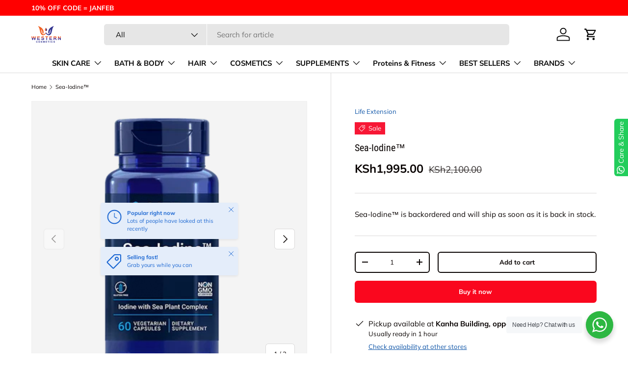

--- FILE ---
content_type: text/html; charset=utf-8
request_url: https://westerncosmetics.com/products/sea-iodine%E2%84%A2
body_size: 58341
content:
<!doctype html>
<html class="no-js" lang="en" dir="ltr">
<head>
  <script>
  const avadaLightJsExclude = ['cdn.nfcube.com', 'assets/ecom.js', 'variant-title-king', 'linked_options_variants', 'smile-loader.js', 'smart-product-filter-search', 'rivo-loyalty-referrals', 'avada-cookie-consent', 'consentmo-gdpr', 'quinn', 'pandectes'];
  const avadaLightJsInclude = ['https://www.googletagmanager.com/', 'https://connect.facebook.net/', 'https://business-api.tiktok.com/', 'https://static.klaviyo.com/'];
  window.AVADA_SPEED_BLACKLIST = avadaLightJsInclude.map(item => new RegExp(item, 'i'));
  window.AVADA_SPEED_WHITELIST = avadaLightJsExclude.map(item => new RegExp(item, 'i'));
</script>

<script>
  const isSpeedUpEnable = !1768984301115 || Date.now() < 1768984301115;
  if (isSpeedUpEnable) {
    const avadaSpeedUp=1;
    if(isSpeedUpEnable) {
  function _0x4029(){const _0x37dcf3=['getAttribute','beforescriptexecute','\$&','blacklist','mousemove','addEventListener','nodeType','some','javascript/blocked','removeChild','name','type','parentElement','touchstart','keydown','2364570AZBPQl','warn','getOwnPropertyDescriptor','filter','string','observe','listener','946410mMVxAu','8gurTmu','replace','cdn.shopify.com/extensions','push','src','1662563SlOnoZ','setAttribute','appendChild','map','toString','script','value','2598318ELPtDZ','script[type="','set','forEach','Avada cannot lazy load script','call','5yzLHbO','SCRIPT','preventDefault','blacklisted','prototype','4ZWPWgX','1971425ridIqJ','325794tnZQVo','bind','application/javascript','createElement','removeEventListener','length','test','wheel','attributes','get','options','174850imbqTr','AVADA_SPEED_BLACKLIST','every','whitelist','splice'];_0x4029=function(){return _0x37dcf3;};return _0x4029();}function _0x34f3(_0x36da11,_0x4fe428){_0x36da11=_0x36da11-0x1e1;const _0x40298f=_0x4029();let _0x34f3c5=_0x40298f[_0x36da11];return _0x34f3c5;}(function(_0x1a8665,_0x3db3db){const _0x18bb47=_0x34f3,_0x280300=_0x1a8665();while(!![]){try{const _0xcd9202=parseInt(_0x18bb47(0x201))/0x1*(-parseInt(_0x18bb47(0x213))/0x2)+parseInt(_0x18bb47(0x208))/0x3+parseInt(_0x18bb47(0x206))/0x4*(parseInt(_0x18bb47(0x207))/0x5)+-parseInt(_0x18bb47(0x1fb))/0x6+-parseInt(_0x18bb47(0x1f4))/0x7*(-parseInt(_0x18bb47(0x1ef))/0x8)+parseInt(_0x18bb47(0x1e7))/0x9+parseInt(_0x18bb47(0x1ee))/0xa;if(_0xcd9202===_0x3db3db)break;else _0x280300['push'](_0x280300['shift']());}catch(_0x242912){_0x280300['push'](_0x280300['shift']());}}}(_0x4029,0x37901),(function(){const _0x267f0e=_0x34f3,_0x1ac433=_0x267f0e(0x220),_0x439067={'blacklist':window[_0x267f0e(0x214)],'whitelist':window['AVADA_SPEED_WHITELIST']},_0x5bc749={'blacklisted':[]},_0x55f323=(_0x491378,_0x462868)=>{const _0x1c027b=_0x267f0e;if(_0x491378&&(!_0x462868||_0x462868!==_0x1ac433)&&(!_0x439067[_0x1c027b(0x21b)]||_0x439067[_0x1c027b(0x21b)]['some'](_0x1eb6e2=>_0x1eb6e2[_0x1c027b(0x20e)](_0x491378)))&&(!_0x439067[_0x1c027b(0x216)]||_0x439067[_0x1c027b(0x216)][_0x1c027b(0x215)](_0x5a43bb=>!_0x5a43bb[_0x1c027b(0x20e)](_0x491378)))&&_0x491378['includes'](_0x1c027b(0x1f1))){const _0x13c61b=_0x491378[_0x1c027b(0x20d)];return _0x13c61b%0x2===0x0;}return _0x491378&&(!_0x462868||_0x462868!==_0x1ac433)&&(!_0x439067[_0x1c027b(0x21b)]||_0x439067['blacklist'][_0x1c027b(0x21f)](_0x486b3c=>_0x486b3c[_0x1c027b(0x20e)](_0x491378)))&&(!_0x439067[_0x1c027b(0x216)]||_0x439067[_0x1c027b(0x216)][_0x1c027b(0x215)](_0x445683=>!_0x445683[_0x1c027b(0x20e)](_0x491378)));},_0x5f1be2=function(_0x1f4834){const _0x11be50=_0x267f0e,_0x1dcdbf=_0x1f4834[_0x11be50(0x218)](_0x11be50(0x1f3));return _0x439067[_0x11be50(0x21b)]&&_0x439067[_0x11be50(0x21b)][_0x11be50(0x215)](_0x16b5ea=>!_0x16b5ea[_0x11be50(0x20e)](_0x1dcdbf))||_0x439067['whitelist']&&_0x439067[_0x11be50(0x216)][_0x11be50(0x21f)](_0x41214f=>_0x41214f['test'](_0x1dcdbf));},_0x56c6e9=new MutationObserver(_0x42a046=>{const _0x2ec48e=_0x267f0e;for(let _0x46af1f=0x0;_0x46af1f<_0x42a046['length'];_0x46af1f++){const {addedNodes:_0x3872d8}=_0x42a046[_0x46af1f];for(let _0x31d971=0x0;_0x31d971<_0x3872d8[_0x2ec48e(0x20d)];_0x31d971++){const _0x16fec7=_0x3872d8[_0x31d971];if(_0x16fec7[_0x2ec48e(0x21e)]===0x1&&_0x16fec7['tagName']===_0x2ec48e(0x202)){const _0x481a81=_0x16fec7[_0x2ec48e(0x1f3)],_0x351902=_0x16fec7['type'];if(_0x55f323(_0x481a81,_0x351902)){_0x5bc749[_0x2ec48e(0x204)][_0x2ec48e(0x1f2)]([_0x16fec7,_0x16fec7[_0x2ec48e(0x1e3)]]),_0x16fec7[_0x2ec48e(0x1e3)]=_0x1ac433;const _0x308cde=function(_0xc43dd7){const _0x1106f0=_0x2ec48e;if(_0x16fec7[_0x1106f0(0x218)](_0x1106f0(0x1e3))===_0x1ac433)_0xc43dd7[_0x1106f0(0x203)]();_0x16fec7[_0x1106f0(0x20c)]('beforescriptexecute',_0x308cde);};_0x16fec7[_0x2ec48e(0x21d)](_0x2ec48e(0x219),_0x308cde),_0x16fec7[_0x2ec48e(0x1e4)]&&_0x16fec7['parentElement'][_0x2ec48e(0x1e1)](_0x16fec7);}}}}});_0x56c6e9[_0x267f0e(0x1ec)](document['documentElement'],{'childList':!![],'subtree':!![]});const _0x26d0d1=/[|\{}()[]^$+*?.]/g,_0x36c3e3=function(..._0x319ee2){const _0xac7616=_0x267f0e;_0x319ee2[_0xac7616(0x20d)]<0x1?(_0x439067[_0xac7616(0x21b)]=[],_0x439067[_0xac7616(0x216)]=[]):(_0x439067['blacklist']&&(_0x439067[_0xac7616(0x21b)]=_0x439067['blacklist']['filter'](_0x454d77=>_0x319ee2[_0xac7616(0x215)](_0x5cf445=>{const _0x319815=_0xac7616;if(typeof _0x5cf445==='string')return!_0x454d77[_0x319815(0x20e)](_0x5cf445);else{if(_0x5cf445 instanceof RegExp)return _0x454d77['toString']()!==_0x5cf445[_0x319815(0x1f8)]();}}))),_0x439067[_0xac7616(0x216)]&&(_0x439067[_0xac7616(0x216)]=[..._0x439067[_0xac7616(0x216)],..._0x319ee2[_0xac7616(0x1f7)](_0x100bbe=>{const _0x4fe139=_0xac7616;if(typeof _0x100bbe===_0x4fe139(0x1eb)){const _0x1c4009=_0x100bbe[_0x4fe139(0x1f0)](_0x26d0d1,_0x4fe139(0x21a)),_0x5b1592='.*'+_0x1c4009+'.*';if(_0x439067[_0x4fe139(0x216)][_0x4fe139(0x215)](_0x4ccdeb=>_0x4ccdeb[_0x4fe139(0x1f8)]()!==_0x5b1592[_0x4fe139(0x1f8)]()))return new RegExp(_0x5b1592);}else{if(_0x100bbe instanceof RegExp){if(_0x439067[_0x4fe139(0x216)][_0x4fe139(0x215)](_0xd205d1=>_0xd205d1[_0x4fe139(0x1f8)]()!==_0x100bbe[_0x4fe139(0x1f8)]()))return _0x100bbe;}}return null;})[_0xac7616(0x1ea)](Boolean)]));const _0x5985fd=document['querySelectorAll'](_0xac7616(0x1fc)+_0x1ac433+'"]');for(let _0x156723=0x0;_0x156723<_0x5985fd[_0xac7616(0x20d)];_0x156723++){const _0xc351a5=_0x5985fd[_0x156723];_0x5f1be2(_0xc351a5)&&(_0x5bc749[_0xac7616(0x204)][_0xac7616(0x1f2)]([_0xc351a5,'application/javascript']),_0xc351a5[_0xac7616(0x1e4)][_0xac7616(0x1e1)](_0xc351a5));}let _0x29c6e5=0x0;[..._0x5bc749[_0xac7616(0x204)]][_0xac7616(0x1fe)](([_0x45ea8a,_0x48f8e6],_0x822263)=>{const _0x3b2522=_0xac7616;if(_0x5f1be2(_0x45ea8a)){const _0x135d2f=document[_0x3b2522(0x20b)](_0x3b2522(0x1f9));for(let _0x1446b5=0x0;_0x1446b5<_0x45ea8a[_0x3b2522(0x210)]['length'];_0x1446b5++){const _0x1893e5=_0x45ea8a[_0x3b2522(0x210)][_0x1446b5];_0x1893e5['name']!==_0x3b2522(0x1f3)&&_0x1893e5[_0x3b2522(0x1e2)]!==_0x3b2522(0x1e3)&&_0x135d2f[_0x3b2522(0x1f5)](_0x1893e5['name'],_0x45ea8a[_0x3b2522(0x210)][_0x1446b5][_0x3b2522(0x1fa)]);}_0x135d2f[_0x3b2522(0x1f5)](_0x3b2522(0x1f3),_0x45ea8a['src']),_0x135d2f['setAttribute'](_0x3b2522(0x1e3),_0x48f8e6||_0x3b2522(0x20a)),document['head'][_0x3b2522(0x1f6)](_0x135d2f),_0x5bc749[_0x3b2522(0x204)][_0x3b2522(0x217)](_0x822263-_0x29c6e5,0x1),_0x29c6e5++;}}),_0x439067[_0xac7616(0x21b)]&&_0x439067['blacklist']['length']<0x1&&_0x56c6e9['disconnect']();},_0x346e3b=document['createElement'],_0x59087c={'src':Object['getOwnPropertyDescriptor'](HTMLScriptElement[_0x267f0e(0x205)],_0x267f0e(0x1f3)),'type':Object[_0x267f0e(0x1e9)](HTMLScriptElement[_0x267f0e(0x205)],_0x267f0e(0x1e3))};document[_0x267f0e(0x20b)]=function(..._0x366fb3){const _0x5b7d2b=_0x267f0e;if(_0x366fb3[0x0]['toLowerCase']()!==_0x5b7d2b(0x1f9))return _0x346e3b[_0x5b7d2b(0x209)](document)(..._0x366fb3);const _0x4d3f8c=_0x346e3b[_0x5b7d2b(0x209)](document)(..._0x366fb3);try{let _0x222a15=![],_0x4af9d5=![],_0x4484d8=![];Object['defineProperties'](_0x4d3f8c,{'src':{..._0x59087c[_0x5b7d2b(0x1f3)],'set'(_0x30b87d){const _0x73c5bc=_0x5b7d2b;if(_0x222a15)return;_0x222a15=!![];try{const _0x1977aa=_0x59087c[_0x73c5bc(0x1e3)][_0x73c5bc(0x211)][_0x73c5bc(0x200)](this);_0x55f323(_0x30b87d,_0x1977aa)&&_0x59087c[_0x73c5bc(0x1e3)]['set'][_0x73c5bc(0x200)](this,_0x1ac433),_0x59087c['src'][_0x73c5bc(0x1fd)]['call'](this,_0x30b87d);}finally{_0x222a15=![];}}},'type':{..._0x59087c[_0x5b7d2b(0x1e3)],'get'(){const _0x243a01=_0x5b7d2b,_0x36f58f=_0x59087c[_0x243a01(0x1e3)][_0x243a01(0x211)][_0x243a01(0x200)](this);if(_0x4af9d5)return _0x36f58f;const _0x2266be=_0x59087c[_0x243a01(0x1f3)][_0x243a01(0x211)][_0x243a01(0x200)](this);if(_0x36f58f===_0x1ac433||_0x55f323(_0x2266be,_0x36f58f))return null;return _0x36f58f;},'set'(_0x34b7d6){const _0x3f891b=_0x5b7d2b;if(_0x4af9d5)return;_0x4af9d5=!![];try{const _0x11e28a=_0x59087c['src'][_0x3f891b(0x211)][_0x3f891b(0x200)](this),_0x1c6d2f=_0x59087c[_0x3f891b(0x1e3)][_0x3f891b(0x211)]['call'](this),_0x6be9db=_0x55f323(_0x11e28a,_0x1c6d2f)?_0x1ac433:_0x34b7d6;_0x59087c['type'][_0x3f891b(0x1fd)][_0x3f891b(0x200)](this,_0x6be9db);}finally{_0x4af9d5=![];}}}}),_0x4d3f8c[_0x5b7d2b(0x1f5)]=function(_0x1adae4,_0x3882aa){const _0x351db0=_0x5b7d2b;if(_0x4484d8){HTMLScriptElement[_0x351db0(0x205)][_0x351db0(0x1f5)][_0x351db0(0x200)](_0x4d3f8c,_0x1adae4,_0x3882aa);return;}_0x4484d8=!![];try{_0x1adae4===_0x351db0(0x1e3)||_0x1adae4===_0x351db0(0x1f3)?_0x4d3f8c[_0x1adae4]=_0x3882aa:HTMLScriptElement[_0x351db0(0x205)]['setAttribute'][_0x351db0(0x200)](_0x4d3f8c,_0x1adae4,_0x3882aa);}finally{_0x4484d8=![];}};}catch(_0x24f466){console[_0x5b7d2b(0x1e8)](_0x5b7d2b(0x1ff),_0x24f466);}return _0x4d3f8c;};const _0x5808ce=[_0x267f0e(0x1e6),_0x267f0e(0x21c),'touchend','touchmove',_0x267f0e(0x1e5),_0x267f0e(0x20f)],_0x2f0c6c=_0x5808ce['map'](_0x3c05db=>{return{'type':_0x3c05db,'listener':()=>_0x36c3e3(),'options':{'passive':!![]}};});_0x2f0c6c[_0x267f0e(0x1fe)](_0x115cc1=>{const _0x4ed56e=_0x267f0e;document[_0x4ed56e(0x21d)](_0x115cc1[_0x4ed56e(0x1e3)],_0x115cc1[_0x4ed56e(0x1ed)],_0x115cc1[_0x4ed56e(0x212)]);});}()));
}
    class LightJsLoader{constructor(e){this.jQs=[],this.listener=this.handleListener.bind(this,e),this.scripts=["default","defer","async"].reduce(((e,t)=>({...e,[t]:[]})),{});const t=this;e.forEach((e=>window.addEventListener(e,t.listener,{passive:!0})))}handleListener(e){const t=this;return e.forEach((e=>window.removeEventListener(e,t.listener))),"complete"===document.readyState?this.handleDOM():document.addEventListener("readystatechange",(e=>{if("complete"===e.target.readyState)return setTimeout(t.handleDOM.bind(t),1)}))}async handleDOM(){this.suspendEvent(),this.suspendJQuery(),this.findScripts(),this.preloadScripts();for(const e of Object.keys(this.scripts))await this.replaceScripts(this.scripts[e]);for(const e of["DOMContentLoaded","readystatechange"])await this.requestRepaint(),document.dispatchEvent(new Event("lightJS-"+e));document.lightJSonreadystatechange&&document.lightJSonreadystatechange();for(const e of["DOMContentLoaded","load"])await this.requestRepaint(),window.dispatchEvent(new Event("lightJS-"+e));await this.requestRepaint(),window.lightJSonload&&window.lightJSonload(),await this.requestRepaint(),this.jQs.forEach((e=>e(window).trigger("lightJS-jquery-load"))),window.dispatchEvent(new Event("lightJS-pageshow")),await this.requestRepaint(),window.lightJSonpageshow&&window.lightJSonpageshow()}async requestRepaint(){return new Promise((e=>requestAnimationFrame(e)))}findScripts(){document.querySelectorAll("script[type=lightJs]").forEach((e=>{e.hasAttribute("src")?e.hasAttribute("async")&&e.async?this.scripts.async.push(e):e.hasAttribute("defer")&&e.defer?this.scripts.defer.push(e):this.scripts.default.push(e):this.scripts.default.push(e)}))}preloadScripts(){const e=this,t=Object.keys(this.scripts).reduce(((t,n)=>[...t,...e.scripts[n]]),[]),n=document.createDocumentFragment();t.forEach((e=>{const t=e.getAttribute("src");if(!t)return;const s=document.createElement("link");s.href=t,s.rel="preload",s.as="script",n.appendChild(s)})),document.head.appendChild(n)}async replaceScripts(e){let t;for(;t=e.shift();)await this.requestRepaint(),new Promise((e=>{const n=document.createElement("script");[...t.attributes].forEach((e=>{"type"!==e.nodeName&&n.setAttribute(e.nodeName,e.nodeValue)})),t.hasAttribute("src")?(n.addEventListener("load",e),n.addEventListener("error",e)):(n.text=t.text,e()),t.parentNode.replaceChild(n,t)}))}suspendEvent(){const e={};[{obj:document,name:"DOMContentLoaded"},{obj:window,name:"DOMContentLoaded"},{obj:window,name:"load"},{obj:window,name:"pageshow"},{obj:document,name:"readystatechange"}].map((t=>function(t,n){function s(n){return e[t].list.indexOf(n)>=0?"lightJS-"+n:n}e[t]||(e[t]={list:[n],add:t.addEventListener,remove:t.removeEventListener},t.addEventListener=(...n)=>{n[0]=s(n[0]),e[t].add.apply(t,n)},t.removeEventListener=(...n)=>{n[0]=s(n[0]),e[t].remove.apply(t,n)})}(t.obj,t.name))),[{obj:document,name:"onreadystatechange"},{obj:window,name:"onpageshow"}].map((e=>function(e,t){let n=e[t];Object.defineProperty(e,t,{get:()=>n||function(){},set:s=>{e["lightJS"+t]=n=s}})}(e.obj,e.name)))}suspendJQuery(){const e=this;let t=window.jQuery;Object.defineProperty(window,"jQuery",{get:()=>t,set(n){if(!n||!n.fn||!e.jQs.includes(n))return void(t=n);n.fn.ready=n.fn.init.prototype.ready=e=>{e.bind(document)(n)};const s=n.fn.on;n.fn.on=n.fn.init.prototype.on=function(...e){if(window!==this[0])return s.apply(this,e),this;const t=e=>e.split(" ").map((e=>"load"===e||0===e.indexOf("load.")?"lightJS-jquery-load":e)).join(" ");return"string"==typeof e[0]||e[0]instanceof String?(e[0]=t(e[0]),s.apply(this,e),this):("object"==typeof e[0]&&Object.keys(e[0]).forEach((n=>{delete Object.assign(e[0],{[t(n)]:e[0][n]})[n]})),s.apply(this,e),this)},e.jQs.push(n),t=n}})}}
new LightJsLoader(["keydown","mousemove","touchend","touchmove","touchstart","wheel"]);
  }
</script><!-- meta basic type product --><!-- meta basic type collection --><!-- meta basic type article -->

<meta charset="utf-8">
<meta name="viewport" content="width=device-width,initial-scale=1">
<title>Sea-Iodine &ndash; Western Cosmetics </title><link rel="canonical" href="https://westerncosmetics.com/products/sea-iodine%e2%84%a2"><link rel="icon" href="//westerncosmetics.com/cdn/shop/files/favicon.png?crop=center&height=48&v=1666378402&width=48" type="image/png">
  <link rel="apple-touch-icon" href="//westerncosmetics.com/cdn/shop/files/favicon.png?crop=center&height=180&v=1666378402&width=180"><meta name="description" content="Sea-Iodine – Essential Iodine Support Without Excess Salt Natural Iodine for Thyroid and Metabolic Health Iodine is an essential trace mineral that plays a crucial role in thyroid hormone production, which regulates metabolism, energy levels, and cognitive function. While iodized table salt is a common source of iodine"><meta property="og:site_name" content="Western Cosmetics ">
<meta property="og:url" content="https://westerncosmetics.com/products/sea-iodine%e2%84%a2">
<meta property="og:title" content="Sea-Iodine">
<meta property="og:type" content="product">
<meta property="og:description" content="Sea-Iodine – Essential Iodine Support Without Excess Salt Natural Iodine for Thyroid and Metabolic Health Iodine is an essential trace mineral that plays a crucial role in thyroid hormone production, which regulates metabolism, energy levels, and cognitive function. While iodized table salt is a common source of iodine"><meta property="og:image" content="http://westerncosmetics.com/cdn/shop/files/sea-iodinetm-kenya-32009.png?crop=center&height=1200&v=1747251507&width=1200">
  <meta property="og:image:secure_url" content="https://westerncosmetics.com/cdn/shop/files/sea-iodinetm-kenya-32009.png?crop=center&height=1200&v=1747251507&width=1200">
  <meta property="og:image:width" content="512">
  <meta property="og:image:height" content="512"><meta property="og:price:amount" content="1,995.00">
  <meta property="og:price:currency" content="KES"><meta name="twitter:card" content="summary_large_image">
<meta name="twitter:title" content="Sea-Iodine">
<meta name="twitter:description" content="Sea-Iodine – Essential Iodine Support Without Excess Salt Natural Iodine for Thyroid and Metabolic Health Iodine is an essential trace mineral that plays a crucial role in thyroid hormone production, which regulates metabolism, energy levels, and cognitive function. While iodized table salt is a common source of iodine">
<link rel="preload" href="//westerncosmetics.com/cdn/shop/t/11/assets/main.aio.min.css?v=90630440075559212961750815217" as="style"><style data-shopify>
@font-face {
  font-family: Muli;
  font-weight: 400;
  font-style: normal;
  font-display: swap;
  src: url("//westerncosmetics.com/cdn/fonts/muli/muli_n4.e949947cfff05efcc994b2e2db40359a04fa9a92.woff2") format("woff2"),
       url("//westerncosmetics.com/cdn/fonts/muli/muli_n4.35355e4a0c27c9bc94d9af3f9bcb586d8229277a.woff") format("woff");
}
@font-face {
  font-family: Muli;
  font-weight: 700;
  font-style: normal;
  font-display: swap;
  src: url("//westerncosmetics.com/cdn/fonts/muli/muli_n7.c8c44d0404947d89610714223e630c4cbe005587.woff2") format("woff2"),
       url("//westerncosmetics.com/cdn/fonts/muli/muli_n7.4cbcffea6175d46b4d67e9408244a5b38c2ac568.woff") format("woff");
}
@font-face {
  font-family: Muli;
  font-weight: 400;
  font-style: italic;
  font-display: swap;
  src: url("//westerncosmetics.com/cdn/fonts/muli/muli_i4.c0a1ea800bab5884ab82e4eb25a6bd25121bd08c.woff2") format("woff2"),
       url("//westerncosmetics.com/cdn/fonts/muli/muli_i4.a6c39b1b31d876de7f99b3646461aa87120de6ed.woff") format("woff");
}
@font-face {
  font-family: Muli;
  font-weight: 700;
  font-style: italic;
  font-display: swap;
  src: url("//westerncosmetics.com/cdn/fonts/muli/muli_i7.34eedbf231efa20bd065d55f6f71485730632c7b.woff2") format("woff2"),
       url("//westerncosmetics.com/cdn/fonts/muli/muli_i7.2b4df846821493e68344d0b0212997d071bf38b7.woff") format("woff");
}
@font-face {
  font-family: "Roboto Condensed";
  font-weight: 400;
  font-style: normal;
  font-display: swap;
  src: url("//westerncosmetics.com/cdn/fonts/roboto_condensed/robotocondensed_n4.01812de96ca5a5e9d19bef3ca9cc80dd1bf6c8b8.woff2") format("woff2"),
       url("//westerncosmetics.com/cdn/fonts/roboto_condensed/robotocondensed_n4.3930e6ddba458dc3cb725a82a2668eac3c63c104.woff") format("woff");
}
@font-face {
  font-family: "Nunito Sans";
  font-weight: 700;
  font-style: normal;
  font-display: swap;
  src: url("//westerncosmetics.com/cdn/fonts/nunito_sans/nunitosans_n7.25d963ed46da26098ebeab731e90d8802d989fa5.woff2") format("woff2"),
       url("//westerncosmetics.com/cdn/fonts/nunito_sans/nunitosans_n7.d32e3219b3d2ec82285d3027bd673efc61a996c8.woff") format("woff");
}
:root {
      --bg-color: 255 255 255 / 1.0;
      --bg-color-og: 255 255 255 / 1.0;
      --heading-color: 9 3 2;
      --text-color: 9 3 2;
      --text-color-og: 9 3 2;
      --scrollbar-color: 9 3 2;
      --link-color: 16 86 168;
      --link-color-og: 16 86 168;
      --star-color: 16 86 168;--swatch-border-color-default: 206 205 204;
        --swatch-border-color-active: 132 129 129;
        --swatch-card-size: 24px;
        --swatch-variant-picker-size: 64px;--color-scheme-1-bg: 242 242 242 / 1.0;
      --color-scheme-1-grad: ;
      --color-scheme-1-heading: 9 3 2;
      --color-scheme-1-text: 9 3 2;
      --color-scheme-1-btn-bg: 9 3 2;
      --color-scheme-1-btn-text: 255 255 255;
      --color-scheme-1-btn-bg-hover: 54 48 47;--color-scheme-2-bg: 73 93 99 / 1.0;
      --color-scheme-2-grad: ;
      --color-scheme-2-heading: 255 255 255;
      --color-scheme-2-text: 255 255 255;
      --color-scheme-2-btn-bg: 255 255 255;
      --color-scheme-2-btn-text: 9 3 2;
      --color-scheme-2-btn-bg-hover: 226 225 225;--color-scheme-3-bg: 250 200 205 / 1.0;
      --color-scheme-3-grad: ;
      --color-scheme-3-heading: 9 3 2;
      --color-scheme-3-text: 9 3 2;
      --color-scheme-3-btn-bg: 9 3 2;
      --color-scheme-3-btn-text: 255 255 255;
      --color-scheme-3-btn-bg-hover: 54 48 47;

      --drawer-bg-color: 255 255 255 / 1.0;
      --drawer-text-color: 9 3 2;

      --panel-bg-color: 242 242 242 / 1.0;
      --panel-heading-color: 9 3 2;
      --panel-text-color: 9 3 2;

      --in-stock-text-color: 44 126 63;
      --low-stock-text-color: 210 134 26;
      --very-low-stock-text-color: 180 12 28;
      --no-stock-text-color: 119 119 119;
      --no-stock-backordered-text-color: 119 119 119;

      --error-bg-color: 252 237 238;
      --error-text-color: 180 12 28;
      --success-bg-color: 232 246 234;
      --success-text-color: 44 126 63;
      --info-bg-color: 228 237 250;
      --info-text-color: 26 102 210;

      --heading-font-family: "Roboto Condensed", sans-serif;
      --heading-font-style: normal;
      --heading-font-weight: 400;
      --heading-scale-start: 2;

      --navigation-font-family: "Nunito Sans", sans-serif;
      --navigation-font-style: normal;
      --navigation-font-weight: 700;--heading-text-transform: none;
--subheading-text-transform: none;
      --body-font-family: Muli, sans-serif;
      --body-font-style: normal;
      --body-font-weight: 400;
      --body-font-size: 15;

      --section-gap: 32;
      --heading-gap: calc(8 * var(--space-unit));--heading-gap: calc(6 * var(--space-unit));--grid-column-gap: 20px;--btn-bg-color: 250 7 30;
      --btn-bg-hover-color: 251 59 78;
      --btn-text-color: 255 255 255;
      --btn-bg-color-og: 250 7 30;
      --btn-text-color-og: 255 255 255;
      --btn-alt-bg-color: 255 255 255;
      --btn-alt-bg-alpha: 1.0;
      --btn-alt-text-color: 9 3 2;
      --btn-border-width: 2px;
      --btn-padding-y: 12px;

      
      --btn-border-radius: 6px;
      

      --btn-lg-border-radius: 50%;
      --btn-icon-border-radius: 50%;
      --input-with-btn-inner-radius: var(--btn-border-radius);

      --input-bg-color: 255 255 255 / 1.0;
      --input-text-color: 9 3 2;
      --input-border-width: 2px;
      --input-border-radius: 4px;
      --textarea-border-radius: 4px;
      --input-border-radius: 6px;
      --input-bg-color-diff-3: #f7f7f7;
      --input-bg-color-diff-6: #f0f0f0;

      --modal-border-radius: 4px;
      --modal-overlay-color: 0 0 0;
      --modal-overlay-opacity: 0.4;
      --drawer-border-radius: 4px;
      --overlay-border-radius: 4px;

      --custom-label-bg-color: 35 2 46;
      --custom-label-text-color: 255 255 255;--sale-label-bg-color: 247 23 53;
      --sale-label-text-color: 255 255 255;--sold-out-label-bg-color: 73 93 99;
      --sold-out-label-text-color: 255 255 255;--new-label-bg-color: 250 200 205;
      --new-label-text-color: 9 3 2;--preorder-label-bg-color: 103 170 249;
      --preorder-label-text-color: 255 255 255;

      --collection-label-color: 0 126 18;

      --page-width: 1200px;
      --gutter-sm: 20px;
      --gutter-md: 32px;
      --gutter-lg: 64px;

      --payment-terms-bg-color: #ffffff;

      --coll-card-bg-color: #f7f7f7;
      --coll-card-border-color: rgba(0,0,0,0);

      --card-highlight-bg-color: #F9F9F9;
      --card-highlight-text-color: 85 85 85;
      --card-highlight-border-color: #E1E1E1;--card-bg-color: #f7f7f7;
      --card-text-color: 20 20 20;
      --card-border-color: #f7f7f7;
        
          --aos-animate-duration: 0.6s;
        

        
          --aos-min-width: 0;
        
      

      --reading-width: 48em;
    }

    @media (max-width: 769px) {
      :root {
        --reading-width: 36em;
      }
    }
  </style><link rel="stylesheet" href="//westerncosmetics.com/cdn/shop/t/11/assets/main.aio.min.css?v=90630440075559212961750815217">
  <script src="//westerncosmetics.com/cdn/shop/t/11/assets/main.aio.min.js?v=35443112562841033521750815201" defer="defer"></script><link rel="preload" href="//westerncosmetics.com/cdn/fonts/muli/muli_n4.e949947cfff05efcc994b2e2db40359a04fa9a92.woff2" as="font" type="font/woff2" crossorigin fetchpriority="high"><link rel="preload" href="//westerncosmetics.com/cdn/fonts/roboto_condensed/robotocondensed_n4.01812de96ca5a5e9d19bef3ca9cc80dd1bf6c8b8.woff2" as="font" type="font/woff2" crossorigin fetchpriority="high"><script>window.performance && window.performance.mark && window.performance.mark('shopify.content_for_header.start');</script><meta name="google-site-verification" content="Csz7fjqCK-hugyML9RKGIBSvCET9uIob-m7sac_nCgs">
<meta id="shopify-digital-wallet" name="shopify-digital-wallet" content="/66833842462/digital_wallets/dialog">
<link rel="alternate" type="application/json+oembed" href="https://westerncosmetics.com/products/sea-iodine%e2%84%a2.oembed">
<script async="async" src="/checkouts/internal/preloads.js?locale=en-KE"></script>
<script id="shopify-features" type="application/json">{"accessToken":"bdf81c1a8b946a57618af21fbd5c6442","betas":["rich-media-storefront-analytics"],"domain":"westerncosmetics.com","predictiveSearch":true,"shopId":66833842462,"locale":"en"}</script>
<script>var Shopify = Shopify || {};
Shopify.shop = "western-cosmetics-supplements.myshopify.com";
Shopify.locale = "en";
Shopify.currency = {"active":"KES","rate":"1.0"};
Shopify.country = "KE";
Shopify.theme = {"name":"Updated copy of Updated copy of Enterprise","id":176175415582,"schema_name":"Enterprise","schema_version":"1.6.2","theme_store_id":1657,"role":"main"};
Shopify.theme.handle = "null";
Shopify.theme.style = {"id":null,"handle":null};
Shopify.cdnHost = "westerncosmetics.com/cdn";
Shopify.routes = Shopify.routes || {};
Shopify.routes.root = "/";</script>
<script type="module">!function(o){(o.Shopify=o.Shopify||{}).modules=!0}(window);</script>
<script>!function(o){function n(){var o=[];function n(){o.push(Array.prototype.slice.apply(arguments))}return n.q=o,n}var t=o.Shopify=o.Shopify||{};t.loadFeatures=n(),t.autoloadFeatures=n()}(window);</script>
<script id="shop-js-analytics" type="application/json">{"pageType":"product"}</script>
<script defer="defer" async type="module" src="//westerncosmetics.com/cdn/shopifycloud/shop-js/modules/v2/client.init-shop-cart-sync_BApSsMSl.en.esm.js"></script>
<script defer="defer" async type="module" src="//westerncosmetics.com/cdn/shopifycloud/shop-js/modules/v2/chunk.common_CBoos6YZ.esm.js"></script>
<script type="module">
  await import("//westerncosmetics.com/cdn/shopifycloud/shop-js/modules/v2/client.init-shop-cart-sync_BApSsMSl.en.esm.js");
await import("//westerncosmetics.com/cdn/shopifycloud/shop-js/modules/v2/chunk.common_CBoos6YZ.esm.js");

  window.Shopify.SignInWithShop?.initShopCartSync?.({"fedCMEnabled":true,"windoidEnabled":true});

</script>
<script>(function() {
  var isLoaded = false;
  function asyncLoad() {
    if (isLoaded) return;
    isLoaded = true;
    var urls = ["https:\/\/seo.apps.avada.io\/scripttag\/avada-seo-installed.js?shop=western-cosmetics-supplements.myshopify.com","https:\/\/cdn1.avada.io\/flying-pages\/module.js?shop=western-cosmetics-supplements.myshopify.com","https:\/\/cdn.grw.reputon.com\/assets\/widget.js?shop=western-cosmetics-supplements.myshopify.com","https:\/\/app.importify.net\/dashboard\/js\/shopify.js?shop=western-cosmetics-supplements.myshopify.com","https:\/\/static.klaviyo.com\/onsite\/js\/klaviyo.js?company_id=L634uW\u0026shop=western-cosmetics-supplements.myshopify.com","https:\/\/omnisnippet1.com\/platforms\/shopify.js?source=scriptTag\u0026v=2025-08-13T15\u0026shop=western-cosmetics-supplements.myshopify.com"];
    for (var i = 0; i < urls.length; i++) {
      var s = document.createElement('script');
      if ((!1768984301115 || Date.now() < 1768984301115) &&
      (!window.AVADA_SPEED_BLACKLIST || window.AVADA_SPEED_BLACKLIST.some(pattern => pattern.test(s))) &&
      (!window.AVADA_SPEED_WHITELIST || window.AVADA_SPEED_WHITELIST.every(pattern => !pattern.test(s)))) s.type = 'lightJs'; else s.type = 'text/javascript';
      s.async = true;
      s.src = urls[i];
      var x = document.getElementsByTagName('script')[0];
      x.parentNode.insertBefore(s, x);
    }
  };
  if(window.attachEvent) {
    window.attachEvent('onload', asyncLoad);
  } else {
    window.addEventListener('load', asyncLoad, false);
  }
})();</script>
<script id="__st">var __st={"a":66833842462,"offset":10800,"reqid":"64cf1da8-d70e-404a-bb98-034e78a94ac6-1768927546","pageurl":"westerncosmetics.com\/products\/sea-iodine%E2%84%A2","u":"f7e3216e0c47","p":"product","rtyp":"product","rid":7964397207838};</script>
<script>window.ShopifyPaypalV4VisibilityTracking = true;</script>
<script id="captcha-bootstrap">!function(){'use strict';const t='contact',e='account',n='new_comment',o=[[t,t],['blogs',n],['comments',n],[t,'customer']],c=[[e,'customer_login'],[e,'guest_login'],[e,'recover_customer_password'],[e,'create_customer']],r=t=>t.map((([t,e])=>`form[action*='/${t}']:not([data-nocaptcha='true']) input[name='form_type'][value='${e}']`)).join(','),a=t=>()=>t?[...document.querySelectorAll(t)].map((t=>t.form)):[];function s(){const t=[...o],e=r(t);return a(e)}const i='password',u='form_key',d=['recaptcha-v3-token','g-recaptcha-response','h-captcha-response',i],f=()=>{try{return window.sessionStorage}catch{return}},m='__shopify_v',_=t=>t.elements[u];function p(t,e,n=!1){try{const o=window.sessionStorage,c=JSON.parse(o.getItem(e)),{data:r}=function(t){const{data:e,action:n}=t;return t[m]||n?{data:e,action:n}:{data:t,action:n}}(c);for(const[e,n]of Object.entries(r))t.elements[e]&&(t.elements[e].value=n);n&&o.removeItem(e)}catch(o){console.error('form repopulation failed',{error:o})}}const l='form_type',E='cptcha';function T(t){t.dataset[E]=!0}const w=window,h=w.document,L='Shopify',v='ce_forms',y='captcha';let A=!1;((t,e)=>{const n=(g='f06e6c50-85a8-45c8-87d0-21a2b65856fe',I='https://cdn.shopify.com/shopifycloud/storefront-forms-hcaptcha/ce_storefront_forms_captcha_hcaptcha.v1.5.2.iife.js',D={infoText:'Protected by hCaptcha',privacyText:'Privacy',termsText:'Terms'},(t,e,n)=>{const o=w[L][v],c=o.bindForm;if(c)return c(t,g,e,D).then(n);var r;o.q.push([[t,g,e,D],n]),r=I,A||(h.body.append(Object.assign(h.createElement('script'),{id:'captcha-provider',async:!0,src:r})),A=!0)});var g,I,D;w[L]=w[L]||{},w[L][v]=w[L][v]||{},w[L][v].q=[],w[L][y]=w[L][y]||{},w[L][y].protect=function(t,e){n(t,void 0,e),T(t)},Object.freeze(w[L][y]),function(t,e,n,w,h,L){const[v,y,A,g]=function(t,e,n){const i=e?o:[],u=t?c:[],d=[...i,...u],f=r(d),m=r(i),_=r(d.filter((([t,e])=>n.includes(e))));return[a(f),a(m),a(_),s()]}(w,h,L),I=t=>{const e=t.target;return e instanceof HTMLFormElement?e:e&&e.form},D=t=>v().includes(t);t.addEventListener('submit',(t=>{const e=I(t);if(!e)return;const n=D(e)&&!e.dataset.hcaptchaBound&&!e.dataset.recaptchaBound,o=_(e),c=g().includes(e)&&(!o||!o.value);(n||c)&&t.preventDefault(),c&&!n&&(function(t){try{if(!f())return;!function(t){const e=f();if(!e)return;const n=_(t);if(!n)return;const o=n.value;o&&e.removeItem(o)}(t);const e=Array.from(Array(32),(()=>Math.random().toString(36)[2])).join('');!function(t,e){_(t)||t.append(Object.assign(document.createElement('input'),{type:'hidden',name:u})),t.elements[u].value=e}(t,e),function(t,e){const n=f();if(!n)return;const o=[...t.querySelectorAll(`input[type='${i}']`)].map((({name:t})=>t)),c=[...d,...o],r={};for(const[a,s]of new FormData(t).entries())c.includes(a)||(r[a]=s);n.setItem(e,JSON.stringify({[m]:1,action:t.action,data:r}))}(t,e)}catch(e){console.error('failed to persist form',e)}}(e),e.submit())}));const S=(t,e)=>{t&&!t.dataset[E]&&(n(t,e.some((e=>e===t))),T(t))};for(const o of['focusin','change'])t.addEventListener(o,(t=>{const e=I(t);D(e)&&S(e,y())}));const B=e.get('form_key'),M=e.get(l),P=B&&M;t.addEventListener('DOMContentLoaded',(()=>{const t=y();if(P)for(const e of t)e.elements[l].value===M&&p(e,B);[...new Set([...A(),...v().filter((t=>'true'===t.dataset.shopifyCaptcha))])].forEach((e=>S(e,t)))}))}(h,new URLSearchParams(w.location.search),n,t,e,['guest_login'])})(!1,!0)}();</script>
<script integrity="sha256-4kQ18oKyAcykRKYeNunJcIwy7WH5gtpwJnB7kiuLZ1E=" data-source-attribution="shopify.loadfeatures" defer="defer" src="//westerncosmetics.com/cdn/shopifycloud/storefront/assets/storefront/load_feature-a0a9edcb.js" crossorigin="anonymous"></script>
<script data-source-attribution="shopify.dynamic_checkout.dynamic.init">var Shopify=Shopify||{};Shopify.PaymentButton=Shopify.PaymentButton||{isStorefrontPortableWallets:!0,init:function(){window.Shopify.PaymentButton.init=function(){};var t=document.createElement("script");t.src="https://westerncosmetics.com/cdn/shopifycloud/portable-wallets/latest/portable-wallets.en.js",t.type="module",document.head.appendChild(t)}};
</script>
<script data-source-attribution="shopify.dynamic_checkout.buyer_consent">
  function portableWalletsHideBuyerConsent(e){var t=document.getElementById("shopify-buyer-consent"),n=document.getElementById("shopify-subscription-policy-button");t&&n&&(t.classList.add("hidden"),t.setAttribute("aria-hidden","true"),n.removeEventListener("click",e))}function portableWalletsShowBuyerConsent(e){var t=document.getElementById("shopify-buyer-consent"),n=document.getElementById("shopify-subscription-policy-button");t&&n&&(t.classList.remove("hidden"),t.removeAttribute("aria-hidden"),n.addEventListener("click",e))}window.Shopify?.PaymentButton&&(window.Shopify.PaymentButton.hideBuyerConsent=portableWalletsHideBuyerConsent,window.Shopify.PaymentButton.showBuyerConsent=portableWalletsShowBuyerConsent);
</script>
<script>
  function portableWalletsCleanup(e){e&&e.src&&console.error("Failed to load portable wallets script "+e.src);var t=document.querySelectorAll("shopify-accelerated-checkout .shopify-payment-button__skeleton, shopify-accelerated-checkout-cart .wallet-cart-button__skeleton"),e=document.getElementById("shopify-buyer-consent");for(let e=0;e<t.length;e++)t[e].remove();e&&e.remove()}function portableWalletsNotLoadedAsModule(e){e instanceof ErrorEvent&&"string"==typeof e.message&&e.message.includes("import.meta")&&"string"==typeof e.filename&&e.filename.includes("portable-wallets")&&(window.removeEventListener("error",portableWalletsNotLoadedAsModule),window.Shopify.PaymentButton.failedToLoad=e,"loading"===document.readyState?document.addEventListener("DOMContentLoaded",window.Shopify.PaymentButton.init):window.Shopify.PaymentButton.init())}window.addEventListener("error",portableWalletsNotLoadedAsModule);
</script>

<script type="module" src="https://westerncosmetics.com/cdn/shopifycloud/portable-wallets/latest/portable-wallets.en.js" onError="portableWalletsCleanup(this)" crossorigin="anonymous"></script>
<script nomodule>
  document.addEventListener("DOMContentLoaded", portableWalletsCleanup);
</script>

<link id="shopify-accelerated-checkout-styles" rel="stylesheet" media="screen" href="https://westerncosmetics.com/cdn/shopifycloud/portable-wallets/latest/accelerated-checkout-backwards-compat.css" crossorigin="anonymous">
<style id="shopify-accelerated-checkout-cart">
        #shopify-buyer-consent {
  margin-top: 1em;
  display: inline-block;
  width: 100%;
}

#shopify-buyer-consent.hidden {
  display: none;
}

#shopify-subscription-policy-button {
  background: none;
  border: none;
  padding: 0;
  text-decoration: underline;
  font-size: inherit;
  cursor: pointer;
}

#shopify-subscription-policy-button::before {
  box-shadow: none;
}

      </style>
<script id="sections-script" data-sections="header,footer" defer="defer" src="//westerncosmetics.com/cdn/shop/t/11/compiled_assets/scripts.js?v=20937"></script>
<script>window.performance && window.performance.mark && window.performance.mark('shopify.content_for_header.end');</script>
<script src="//westerncosmetics.com/cdn/shop/t/11/assets/blur-messages.aio.min.js?v=47425995576954284941750815201" defer="defer"></script>
    <script src="//westerncosmetics.com/cdn/shop/t/11/assets/animate-on-scroll.aio.min.js?v=168149195141744639441750815201" defer="defer"></script>
    <link rel="stylesheet" href="//westerncosmetics.com/cdn/shop/t/11/assets/animate-on-scroll.aio.min.css?v=162327301082752263941750815210">
  

  <script>document.documentElement.className = document.documentElement.className.replace('no-js', 'js');</script><!-- CC Custom Head Start --><!-- CC Custom Head End --><!-- Added by AVADA SEO Suite -->
	
	<!-- /Added by AVADA SEO Suite -->
	

<!-- BEGIN app block: shopify://apps/simprosys-google-shopping-feed/blocks/core_settings_block/1f0b859e-9fa6-4007-97e8-4513aff5ff3b --><!-- BEGIN: GSF App Core Tags & Scripts by Simprosys Google Shopping Feed -->









<!-- END: GSF App Core Tags & Scripts by Simprosys Google Shopping Feed -->
<!-- END app block --><!-- BEGIN app block: shopify://apps/judge-me-reviews/blocks/judgeme_core/61ccd3b1-a9f2-4160-9fe9-4fec8413e5d8 --><!-- Start of Judge.me Core -->






<link rel="dns-prefetch" href="https://cdnwidget.judge.me">
<link rel="dns-prefetch" href="https://cdn.judge.me">
<link rel="dns-prefetch" href="https://cdn1.judge.me">
<link rel="dns-prefetch" href="https://api.judge.me">

<script data-cfasync='false' class='jdgm-settings-script'>window.jdgmSettings={"pagination":5,"disable_web_reviews":false,"badge_no_review_text":"No reviews","badge_n_reviews_text":"{{ n }} review/reviews","badge_star_color":"#fea303","hide_badge_preview_if_no_reviews":true,"badge_hide_text":false,"enforce_center_preview_badge":false,"widget_title":"Customer Reviews","widget_open_form_text":"Write a review","widget_close_form_text":"Cancel review","widget_refresh_page_text":"Refresh page","widget_summary_text":"Based on {{ number_of_reviews }} review/reviews","widget_no_review_text":"Be the first to write a review","widget_name_field_text":"Display name","widget_verified_name_field_text":"Verified Name (public)","widget_name_placeholder_text":"Display name","widget_required_field_error_text":"This field is required.","widget_email_field_text":"Email address","widget_verified_email_field_text":"Verified Email (private, can not be edited)","widget_email_placeholder_text":"Your email address","widget_email_field_error_text":"Please enter a valid email address.","widget_rating_field_text":"Rating","widget_review_title_field_text":"Review Title","widget_review_title_placeholder_text":"Give your review a title","widget_review_body_field_text":"Review content","widget_review_body_placeholder_text":"Start writing here...","widget_pictures_field_text":"Picture/Video (optional)","widget_submit_review_text":"Submit Review","widget_submit_verified_review_text":"Submit Verified Review","widget_submit_success_msg_with_auto_publish":"Thank you! Please refresh the page in a few moments to see your review. You can remove or edit your review by logging into \u003ca href='https://judge.me/login' target='_blank' rel='nofollow noopener'\u003eJudge.me\u003c/a\u003e","widget_submit_success_msg_no_auto_publish":"Thank you! Your review will be published as soon as it is approved by the shop admin. You can remove or edit your review by logging into \u003ca href='https://judge.me/login' target='_blank' rel='nofollow noopener'\u003eJudge.me\u003c/a\u003e","widget_show_default_reviews_out_of_total_text":"Showing {{ n_reviews_shown }} out of {{ n_reviews }} reviews.","widget_show_all_link_text":"Show all","widget_show_less_link_text":"Show less","widget_author_said_text":"{{ reviewer_name }} said:","widget_days_text":"{{ n }} days ago","widget_weeks_text":"{{ n }} week/weeks ago","widget_months_text":"{{ n }} month/months ago","widget_years_text":"{{ n }} year/years ago","widget_yesterday_text":"Yesterday","widget_today_text":"Today","widget_replied_text":"\u003e\u003e {{ shop_name }} replied:","widget_read_more_text":"Read more","widget_reviewer_name_as_initial":"","widget_rating_filter_color":"#fbcd0a","widget_rating_filter_see_all_text":"See all reviews","widget_sorting_most_recent_text":"Most Recent","widget_sorting_highest_rating_text":"Highest Rating","widget_sorting_lowest_rating_text":"Lowest Rating","widget_sorting_with_pictures_text":"Only Pictures","widget_sorting_most_helpful_text":"Most Helpful","widget_open_question_form_text":"Ask a question","widget_reviews_subtab_text":"Reviews","widget_questions_subtab_text":"Questions","widget_question_label_text":"Question","widget_answer_label_text":"Answer","widget_question_placeholder_text":"Write your question here","widget_submit_question_text":"Submit Question","widget_question_submit_success_text":"Thank you for your question! We will notify you once it gets answered.","widget_star_color":"#fea303","verified_badge_text":"Verified","verified_badge_bg_color":"","verified_badge_text_color":"","verified_badge_placement":"left-of-reviewer-name","widget_review_max_height":"","widget_hide_border":false,"widget_social_share":false,"widget_thumb":false,"widget_review_location_show":false,"widget_location_format":"","all_reviews_include_out_of_store_products":true,"all_reviews_out_of_store_text":"(out of store)","all_reviews_pagination":100,"all_reviews_product_name_prefix_text":"about","enable_review_pictures":true,"enable_question_anwser":false,"widget_theme":"default","review_date_format":"mm/dd/yyyy","default_sort_method":"most-recent","widget_product_reviews_subtab_text":"Product Reviews","widget_shop_reviews_subtab_text":"Shop Reviews","widget_other_products_reviews_text":"Reviews for other products","widget_store_reviews_subtab_text":"Store reviews","widget_no_store_reviews_text":"This store hasn't received any reviews yet","widget_web_restriction_product_reviews_text":"This product hasn't received any reviews yet","widget_no_items_text":"No items found","widget_show_more_text":"Show more","widget_write_a_store_review_text":"Write a Store Review","widget_other_languages_heading":"Reviews in Other Languages","widget_translate_review_text":"Translate review to {{ language }}","widget_translating_review_text":"Translating...","widget_show_original_translation_text":"Show original ({{ language }})","widget_translate_review_failed_text":"Review couldn't be translated.","widget_translate_review_retry_text":"Retry","widget_translate_review_try_again_later_text":"Try again later","show_product_url_for_grouped_product":false,"widget_sorting_pictures_first_text":"Pictures First","show_pictures_on_all_rev_page_mobile":false,"show_pictures_on_all_rev_page_desktop":false,"floating_tab_hide_mobile_install_preference":false,"floating_tab_button_name":"★ Reviews","floating_tab_title":"Let customers speak for us","floating_tab_button_color":"","floating_tab_button_background_color":"","floating_tab_url":"","floating_tab_url_enabled":false,"floating_tab_tab_style":"text","all_reviews_text_badge_text":"Customers rate us {{ shop.metafields.judgeme.all_reviews_rating | round: 1 }}/5 based on {{ shop.metafields.judgeme.all_reviews_count }} reviews.","all_reviews_text_badge_text_branded_style":"{{ shop.metafields.judgeme.all_reviews_rating | round: 1 }} out of 5 stars based on {{ shop.metafields.judgeme.all_reviews_count }} reviews","is_all_reviews_text_badge_a_link":false,"show_stars_for_all_reviews_text_badge":false,"all_reviews_text_badge_url":"","all_reviews_text_style":"text","all_reviews_text_color_style":"judgeme_brand_color","all_reviews_text_color":"#108474","all_reviews_text_show_jm_brand":true,"featured_carousel_show_header":true,"featured_carousel_title":"Let customers speak for us","testimonials_carousel_title":"Customers are saying","videos_carousel_title":"Real customer stories","cards_carousel_title":"Customers are saying","featured_carousel_count_text":"from {{ n }} reviews","featured_carousel_add_link_to_all_reviews_page":false,"featured_carousel_url":"","featured_carousel_show_images":true,"featured_carousel_autoslide_interval":5,"featured_carousel_arrows_on_the_sides":false,"featured_carousel_height":250,"featured_carousel_width":80,"featured_carousel_image_size":0,"featured_carousel_image_height":250,"featured_carousel_arrow_color":"#eeeeee","verified_count_badge_style":"vintage","verified_count_badge_orientation":"horizontal","verified_count_badge_color_style":"judgeme_brand_color","verified_count_badge_color":"#108474","is_verified_count_badge_a_link":false,"verified_count_badge_url":"","verified_count_badge_show_jm_brand":true,"widget_rating_preset_default":5,"widget_first_sub_tab":"product-reviews","widget_show_histogram":true,"widget_histogram_use_custom_color":false,"widget_pagination_use_custom_color":false,"widget_star_use_custom_color":true,"widget_verified_badge_use_custom_color":false,"widget_write_review_use_custom_color":false,"picture_reminder_submit_button":"Upload Pictures","enable_review_videos":false,"mute_video_by_default":false,"widget_sorting_videos_first_text":"Videos First","widget_review_pending_text":"Pending","featured_carousel_items_for_large_screen":3,"social_share_options_order":"Facebook,Twitter","remove_microdata_snippet":true,"disable_json_ld":false,"enable_json_ld_products":false,"preview_badge_show_question_text":false,"preview_badge_no_question_text":"No questions","preview_badge_n_question_text":"{{ number_of_questions }} question/questions","qa_badge_show_icon":false,"qa_badge_position":"same-row","remove_judgeme_branding":false,"widget_add_search_bar":false,"widget_search_bar_placeholder":"Search","widget_sorting_verified_only_text":"Verified only","featured_carousel_theme":"default","featured_carousel_show_rating":true,"featured_carousel_show_title":true,"featured_carousel_show_body":true,"featured_carousel_show_date":false,"featured_carousel_show_reviewer":true,"featured_carousel_show_product":false,"featured_carousel_header_background_color":"#108474","featured_carousel_header_text_color":"#ffffff","featured_carousel_name_product_separator":"reviewed","featured_carousel_full_star_background":"#108474","featured_carousel_empty_star_background":"#dadada","featured_carousel_vertical_theme_background":"#f9fafb","featured_carousel_verified_badge_enable":false,"featured_carousel_verified_badge_color":"#108474","featured_carousel_border_style":"round","featured_carousel_review_line_length_limit":3,"featured_carousel_more_reviews_button_text":"Read more reviews","featured_carousel_view_product_button_text":"View product","all_reviews_page_load_reviews_on":"scroll","all_reviews_page_load_more_text":"Load More Reviews","disable_fb_tab_reviews":false,"enable_ajax_cdn_cache":false,"widget_public_name_text":"displayed publicly like","default_reviewer_name":"John Smith","default_reviewer_name_has_non_latin":true,"widget_reviewer_anonymous":"Anonymous","medals_widget_title":"Judge.me Review Medals","medals_widget_background_color":"#f9fafb","medals_widget_position":"footer_all_pages","medals_widget_border_color":"#f9fafb","medals_widget_verified_text_position":"left","medals_widget_use_monochromatic_version":false,"medals_widget_elements_color":"#108474","show_reviewer_avatar":true,"widget_invalid_yt_video_url_error_text":"Not a YouTube video URL","widget_max_length_field_error_text":"Please enter no more than {0} characters.","widget_show_country_flag":false,"widget_show_collected_via_shop_app":true,"widget_verified_by_shop_badge_style":"light","widget_verified_by_shop_text":"Verified by Shop","widget_show_photo_gallery":false,"widget_load_with_code_splitting":true,"widget_ugc_install_preference":false,"widget_ugc_title":"Made by us, Shared by you","widget_ugc_subtitle":"Tag us to see your picture featured in our page","widget_ugc_arrows_color":"#ffffff","widget_ugc_primary_button_text":"Buy Now","widget_ugc_primary_button_background_color":"#108474","widget_ugc_primary_button_text_color":"#ffffff","widget_ugc_primary_button_border_width":"0","widget_ugc_primary_button_border_style":"none","widget_ugc_primary_button_border_color":"#108474","widget_ugc_primary_button_border_radius":"25","widget_ugc_secondary_button_text":"Load More","widget_ugc_secondary_button_background_color":"#ffffff","widget_ugc_secondary_button_text_color":"#108474","widget_ugc_secondary_button_border_width":"2","widget_ugc_secondary_button_border_style":"solid","widget_ugc_secondary_button_border_color":"#108474","widget_ugc_secondary_button_border_radius":"25","widget_ugc_reviews_button_text":"View Reviews","widget_ugc_reviews_button_background_color":"#ffffff","widget_ugc_reviews_button_text_color":"#108474","widget_ugc_reviews_button_border_width":"2","widget_ugc_reviews_button_border_style":"solid","widget_ugc_reviews_button_border_color":"#108474","widget_ugc_reviews_button_border_radius":"25","widget_ugc_reviews_button_link_to":"judgeme-reviews-page","widget_ugc_show_post_date":true,"widget_ugc_max_width":"800","widget_rating_metafield_value_type":true,"widget_primary_color":"#fea303","widget_enable_secondary_color":false,"widget_secondary_color":"#edf5f5","widget_summary_average_rating_text":"{{ average_rating }} out of 5","widget_media_grid_title":"Customer photos \u0026 videos","widget_media_grid_see_more_text":"See more","widget_round_style":false,"widget_show_product_medals":true,"widget_verified_by_judgeme_text":"Verified by Judge.me","widget_show_store_medals":true,"widget_verified_by_judgeme_text_in_store_medals":"Verified by Judge.me","widget_media_field_exceed_quantity_message":"Sorry, we can only accept {{ max_media }} for one review.","widget_media_field_exceed_limit_message":"{{ file_name }} is too large, please select a {{ media_type }} less than {{ size_limit }}MB.","widget_review_submitted_text":"Review Submitted!","widget_question_submitted_text":"Question Submitted!","widget_close_form_text_question":"Cancel","widget_write_your_answer_here_text":"Write your answer here","widget_enabled_branded_link":true,"widget_show_collected_by_judgeme":true,"widget_reviewer_name_color":"","widget_write_review_text_color":"","widget_write_review_bg_color":"","widget_collected_by_judgeme_text":"collected by Judge.me","widget_pagination_type":"standard","widget_load_more_text":"Load More","widget_load_more_color":"#108474","widget_full_review_text":"Full Review","widget_read_more_reviews_text":"Read More Reviews","widget_read_questions_text":"Read Questions","widget_questions_and_answers_text":"Questions \u0026 Answers","widget_verified_by_text":"Verified by","widget_verified_text":"Verified","widget_number_of_reviews_text":"{{ number_of_reviews }} reviews","widget_back_button_text":"Back","widget_next_button_text":"Next","widget_custom_forms_filter_button":"Filters","custom_forms_style":"vertical","widget_show_review_information":false,"how_reviews_are_collected":"How reviews are collected?","widget_show_review_keywords":false,"widget_gdpr_statement":"How we use your data: We'll only contact you about the review you left, and only if necessary. By submitting your review, you agree to Judge.me's \u003ca href='https://judge.me/terms' target='_blank' rel='nofollow noopener'\u003eterms\u003c/a\u003e, \u003ca href='https://judge.me/privacy' target='_blank' rel='nofollow noopener'\u003eprivacy\u003c/a\u003e and \u003ca href='https://judge.me/content-policy' target='_blank' rel='nofollow noopener'\u003econtent\u003c/a\u003e policies.","widget_multilingual_sorting_enabled":false,"widget_translate_review_content_enabled":false,"widget_translate_review_content_method":"manual","popup_widget_review_selection":"automatically_with_pictures","popup_widget_round_border_style":true,"popup_widget_show_title":true,"popup_widget_show_body":true,"popup_widget_show_reviewer":false,"popup_widget_show_product":true,"popup_widget_show_pictures":true,"popup_widget_use_review_picture":true,"popup_widget_show_on_home_page":true,"popup_widget_show_on_product_page":true,"popup_widget_show_on_collection_page":true,"popup_widget_show_on_cart_page":true,"popup_widget_position":"bottom_left","popup_widget_first_review_delay":5,"popup_widget_duration":5,"popup_widget_interval":5,"popup_widget_review_count":5,"popup_widget_hide_on_mobile":true,"review_snippet_widget_round_border_style":true,"review_snippet_widget_card_color":"#FFFFFF","review_snippet_widget_slider_arrows_background_color":"#FFFFFF","review_snippet_widget_slider_arrows_color":"#000000","review_snippet_widget_star_color":"#108474","show_product_variant":false,"all_reviews_product_variant_label_text":"Variant: ","widget_show_verified_branding":false,"widget_ai_summary_title":"Customers say","widget_ai_summary_disclaimer":"AI-powered review summary based on recent customer reviews","widget_show_ai_summary":false,"widget_show_ai_summary_bg":false,"widget_show_review_title_input":true,"redirect_reviewers_invited_via_email":"review_widget","request_store_review_after_product_review":false,"request_review_other_products_in_order":false,"review_form_color_scheme":"default","review_form_corner_style":"square","review_form_star_color":{},"review_form_text_color":"#333333","review_form_background_color":"#ffffff","review_form_field_background_color":"#fafafa","review_form_button_color":{},"review_form_button_text_color":"#ffffff","review_form_modal_overlay_color":"#000000","review_content_screen_title_text":"How would you rate this product?","review_content_introduction_text":"We would love it if you would share a bit about your experience.","store_review_form_title_text":"How would you rate this store?","store_review_form_introduction_text":"We would love it if you would share a bit about your experience.","show_review_guidance_text":true,"one_star_review_guidance_text":"Poor","five_star_review_guidance_text":"Great","customer_information_screen_title_text":"About you","customer_information_introduction_text":"Please tell us more about you.","custom_questions_screen_title_text":"Your experience in more detail","custom_questions_introduction_text":"Here are a few questions to help us understand more about your experience.","review_submitted_screen_title_text":"Thanks for your review!","review_submitted_screen_thank_you_text":"We are processing it and it will appear on the store soon.","review_submitted_screen_email_verification_text":"Please confirm your email by clicking the link we just sent you. This helps us keep reviews authentic.","review_submitted_request_store_review_text":"Would you like to share your experience of shopping with us?","review_submitted_review_other_products_text":"Would you like to review these products?","store_review_screen_title_text":"Would you like to share your experience of shopping with us?","store_review_introduction_text":"We value your feedback and use it to improve. Please share any thoughts or suggestions you have.","reviewer_media_screen_title_picture_text":"Share a picture","reviewer_media_introduction_picture_text":"Upload a photo to support your review.","reviewer_media_screen_title_video_text":"Share a video","reviewer_media_introduction_video_text":"Upload a video to support your review.","reviewer_media_screen_title_picture_or_video_text":"Share a picture or video","reviewer_media_introduction_picture_or_video_text":"Upload a photo or video to support your review.","reviewer_media_youtube_url_text":"Paste your Youtube URL here","advanced_settings_next_step_button_text":"Next","advanced_settings_close_review_button_text":"Close","modal_write_review_flow":false,"write_review_flow_required_text":"Required","write_review_flow_privacy_message_text":"We respect your privacy.","write_review_flow_anonymous_text":"Post review as anonymous","write_review_flow_visibility_text":"This won't be visible to other customers.","write_review_flow_multiple_selection_help_text":"Select as many as you like","write_review_flow_single_selection_help_text":"Select one option","write_review_flow_required_field_error_text":"This field is required","write_review_flow_invalid_email_error_text":"Please enter a valid email address","write_review_flow_max_length_error_text":"Max. {{ max_length }} characters.","write_review_flow_media_upload_text":"\u003cb\u003eClick to upload\u003c/b\u003e or drag and drop","write_review_flow_gdpr_statement":"We'll only contact you about your review if necessary. By submitting your review, you agree to our \u003ca href='https://judge.me/terms' target='_blank' rel='nofollow noopener'\u003eterms and conditions\u003c/a\u003e and \u003ca href='https://judge.me/privacy' target='_blank' rel='nofollow noopener'\u003eprivacy policy\u003c/a\u003e.","rating_only_reviews_enabled":false,"show_negative_reviews_help_screen":false,"new_review_flow_help_screen_rating_threshold":3,"negative_review_resolution_screen_title_text":"Tell us more","negative_review_resolution_text":"Your experience matters to us. If there were issues with your purchase, we're here to help. Feel free to reach out to us, we'd love the opportunity to make things right.","negative_review_resolution_button_text":"Contact us","negative_review_resolution_proceed_with_review_text":"Leave a review","negative_review_resolution_subject":"Issue with purchase from {{ shop_name }}.{{ order_name }}","preview_badge_collection_page_install_status":false,"widget_review_custom_css":"","preview_badge_custom_css":"","preview_badge_stars_count":"5-stars","featured_carousel_custom_css":"","floating_tab_custom_css":"","all_reviews_widget_custom_css":"","medals_widget_custom_css":"","verified_badge_custom_css":"","all_reviews_text_custom_css":"","transparency_badges_collected_via_store_invite":false,"transparency_badges_from_another_provider":false,"transparency_badges_collected_from_store_visitor":false,"transparency_badges_collected_by_verified_review_provider":false,"transparency_badges_earned_reward":false,"transparency_badges_collected_via_store_invite_text":"Review collected via store invitation","transparency_badges_from_another_provider_text":"Review collected from another provider","transparency_badges_collected_from_store_visitor_text":"Review collected from a store visitor","transparency_badges_written_in_google_text":"Review written in Google","transparency_badges_written_in_etsy_text":"Review written in Etsy","transparency_badges_written_in_shop_app_text":"Review written in Shop App","transparency_badges_earned_reward_text":"Review earned a reward for future purchase","product_review_widget_per_page":10,"widget_store_review_label_text":"Review about the store","checkout_comment_extension_title_on_product_page":"Customer Comments","checkout_comment_extension_num_latest_comment_show":5,"checkout_comment_extension_format":"name_and_timestamp","checkout_comment_customer_name":"last_initial","checkout_comment_comment_notification":true,"preview_badge_collection_page_install_preference":true,"preview_badge_home_page_install_preference":false,"preview_badge_product_page_install_preference":true,"review_widget_install_preference":"","review_carousel_install_preference":false,"floating_reviews_tab_install_preference":"none","verified_reviews_count_badge_install_preference":false,"all_reviews_text_install_preference":false,"review_widget_best_location":true,"judgeme_medals_install_preference":false,"review_widget_revamp_enabled":false,"review_widget_qna_enabled":false,"review_widget_header_theme":"minimal","review_widget_widget_title_enabled":true,"review_widget_header_text_size":"medium","review_widget_header_text_weight":"regular","review_widget_average_rating_style":"compact","review_widget_bar_chart_enabled":true,"review_widget_bar_chart_type":"numbers","review_widget_bar_chart_style":"standard","review_widget_expanded_media_gallery_enabled":false,"review_widget_reviews_section_theme":"standard","review_widget_image_style":"thumbnails","review_widget_review_image_ratio":"square","review_widget_stars_size":"medium","review_widget_verified_badge":"standard_text","review_widget_review_title_text_size":"medium","review_widget_review_text_size":"medium","review_widget_review_text_length":"medium","review_widget_number_of_columns_desktop":3,"review_widget_carousel_transition_speed":5,"review_widget_custom_questions_answers_display":"always","review_widget_button_text_color":"#FFFFFF","review_widget_text_color":"#000000","review_widget_lighter_text_color":"#7B7B7B","review_widget_corner_styling":"soft","review_widget_review_word_singular":"review","review_widget_review_word_plural":"reviews","review_widget_voting_label":"Helpful?","review_widget_shop_reply_label":"Reply from {{ shop_name }}:","review_widget_filters_title":"Filters","qna_widget_question_word_singular":"Question","qna_widget_question_word_plural":"Questions","qna_widget_answer_reply_label":"Answer from {{ answerer_name }}:","qna_content_screen_title_text":"Ask a question about this product","qna_widget_question_required_field_error_text":"Please enter your question.","qna_widget_flow_gdpr_statement":"We'll only contact you about your question if necessary. By submitting your question, you agree to our \u003ca href='https://judge.me/terms' target='_blank' rel='nofollow noopener'\u003eterms and conditions\u003c/a\u003e and \u003ca href='https://judge.me/privacy' target='_blank' rel='nofollow noopener'\u003eprivacy policy\u003c/a\u003e.","qna_widget_question_submitted_text":"Thanks for your question!","qna_widget_close_form_text_question":"Close","qna_widget_question_submit_success_text":"We’ll notify you by email when your question is answered.","all_reviews_widget_v2025_enabled":false,"all_reviews_widget_v2025_header_theme":"default","all_reviews_widget_v2025_widget_title_enabled":true,"all_reviews_widget_v2025_header_text_size":"medium","all_reviews_widget_v2025_header_text_weight":"regular","all_reviews_widget_v2025_average_rating_style":"compact","all_reviews_widget_v2025_bar_chart_enabled":true,"all_reviews_widget_v2025_bar_chart_type":"numbers","all_reviews_widget_v2025_bar_chart_style":"standard","all_reviews_widget_v2025_expanded_media_gallery_enabled":false,"all_reviews_widget_v2025_show_store_medals":true,"all_reviews_widget_v2025_show_photo_gallery":true,"all_reviews_widget_v2025_show_review_keywords":false,"all_reviews_widget_v2025_show_ai_summary":false,"all_reviews_widget_v2025_show_ai_summary_bg":false,"all_reviews_widget_v2025_add_search_bar":false,"all_reviews_widget_v2025_default_sort_method":"most-recent","all_reviews_widget_v2025_reviews_per_page":10,"all_reviews_widget_v2025_reviews_section_theme":"default","all_reviews_widget_v2025_image_style":"thumbnails","all_reviews_widget_v2025_review_image_ratio":"square","all_reviews_widget_v2025_stars_size":"medium","all_reviews_widget_v2025_verified_badge":"bold_badge","all_reviews_widget_v2025_review_title_text_size":"medium","all_reviews_widget_v2025_review_text_size":"medium","all_reviews_widget_v2025_review_text_length":"medium","all_reviews_widget_v2025_number_of_columns_desktop":3,"all_reviews_widget_v2025_carousel_transition_speed":5,"all_reviews_widget_v2025_custom_questions_answers_display":"always","all_reviews_widget_v2025_show_product_variant":false,"all_reviews_widget_v2025_show_reviewer_avatar":true,"all_reviews_widget_v2025_reviewer_name_as_initial":"","all_reviews_widget_v2025_review_location_show":false,"all_reviews_widget_v2025_location_format":"","all_reviews_widget_v2025_show_country_flag":false,"all_reviews_widget_v2025_verified_by_shop_badge_style":"light","all_reviews_widget_v2025_social_share":false,"all_reviews_widget_v2025_social_share_options_order":"Facebook,Twitter,LinkedIn,Pinterest","all_reviews_widget_v2025_pagination_type":"standard","all_reviews_widget_v2025_button_text_color":"#FFFFFF","all_reviews_widget_v2025_text_color":"#000000","all_reviews_widget_v2025_lighter_text_color":"#7B7B7B","all_reviews_widget_v2025_corner_styling":"soft","all_reviews_widget_v2025_title":"Customer reviews","all_reviews_widget_v2025_ai_summary_title":"Customers say about this store","all_reviews_widget_v2025_no_review_text":"Be the first to write a review","platform":"shopify","branding_url":"https://app.judge.me/reviews/stores/westerncosmetics.com","branding_text":"Powered by Judge.me","locale":"en","reply_name":"Western Cosmetics ","widget_version":"3.0","footer":true,"autopublish":true,"review_dates":true,"enable_custom_form":false,"shop_use_review_site":true,"shop_locale":"en","enable_multi_locales_translations":false,"show_review_title_input":true,"review_verification_email_status":"always","can_be_branded":true,"reply_name_text":"Western Cosmetics "};</script> <style class='jdgm-settings-style'>.jdgm-xx{left:0}:root{--jdgm-primary-color: #fea303;--jdgm-secondary-color: rgba(254,163,3,0.1);--jdgm-star-color: #fea303;--jdgm-write-review-text-color: white;--jdgm-write-review-bg-color: #fea303;--jdgm-paginate-color: #fea303;--jdgm-border-radius: 0;--jdgm-reviewer-name-color: #fea303}.jdgm-histogram__bar-content{background-color:#fea303}.jdgm-rev[data-verified-buyer=true] .jdgm-rev__icon.jdgm-rev__icon:after,.jdgm-rev__buyer-badge.jdgm-rev__buyer-badge{color:white;background-color:#fea303}.jdgm-review-widget--small .jdgm-gallery.jdgm-gallery .jdgm-gallery__thumbnail-link:nth-child(8) .jdgm-gallery__thumbnail-wrapper.jdgm-gallery__thumbnail-wrapper:before{content:"See more"}@media only screen and (min-width: 768px){.jdgm-gallery.jdgm-gallery .jdgm-gallery__thumbnail-link:nth-child(8) .jdgm-gallery__thumbnail-wrapper.jdgm-gallery__thumbnail-wrapper:before{content:"See more"}}.jdgm-preview-badge .jdgm-star.jdgm-star{color:#fea303}.jdgm-prev-badge[data-average-rating='0.00']{display:none !important}.jdgm-author-all-initials{display:none !important}.jdgm-author-last-initial{display:none !important}.jdgm-rev-widg__title{visibility:hidden}.jdgm-rev-widg__summary-text{visibility:hidden}.jdgm-prev-badge__text{visibility:hidden}.jdgm-rev__prod-link-prefix:before{content:'about'}.jdgm-rev__variant-label:before{content:'Variant: '}.jdgm-rev__out-of-store-text:before{content:'(out of store)'}@media only screen and (min-width: 768px){.jdgm-rev__pics .jdgm-rev_all-rev-page-picture-separator,.jdgm-rev__pics .jdgm-rev__product-picture{display:none}}@media only screen and (max-width: 768px){.jdgm-rev__pics .jdgm-rev_all-rev-page-picture-separator,.jdgm-rev__pics .jdgm-rev__product-picture{display:none}}.jdgm-preview-badge[data-template="index"]{display:none !important}.jdgm-verified-count-badget[data-from-snippet="true"]{display:none !important}.jdgm-carousel-wrapper[data-from-snippet="true"]{display:none !important}.jdgm-all-reviews-text[data-from-snippet="true"]{display:none !important}.jdgm-medals-section[data-from-snippet="true"]{display:none !important}.jdgm-ugc-media-wrapper[data-from-snippet="true"]{display:none !important}.jdgm-rev__transparency-badge[data-badge-type="review_collected_via_store_invitation"]{display:none !important}.jdgm-rev__transparency-badge[data-badge-type="review_collected_from_another_provider"]{display:none !important}.jdgm-rev__transparency-badge[data-badge-type="review_collected_from_store_visitor"]{display:none !important}.jdgm-rev__transparency-badge[data-badge-type="review_written_in_etsy"]{display:none !important}.jdgm-rev__transparency-badge[data-badge-type="review_written_in_google_business"]{display:none !important}.jdgm-rev__transparency-badge[data-badge-type="review_written_in_shop_app"]{display:none !important}.jdgm-rev__transparency-badge[data-badge-type="review_earned_for_future_purchase"]{display:none !important}.jdgm-review-snippet-widget .jdgm-rev-snippet-widget__cards-container .jdgm-rev-snippet-card{border-radius:8px;background:#fff}.jdgm-review-snippet-widget .jdgm-rev-snippet-widget__cards-container .jdgm-rev-snippet-card__rev-rating .jdgm-star{color:#108474}.jdgm-review-snippet-widget .jdgm-rev-snippet-widget__prev-btn,.jdgm-review-snippet-widget .jdgm-rev-snippet-widget__next-btn{border-radius:50%;background:#fff}.jdgm-review-snippet-widget .jdgm-rev-snippet-widget__prev-btn>svg,.jdgm-review-snippet-widget .jdgm-rev-snippet-widget__next-btn>svg{fill:#000}.jdgm-full-rev-modal.rev-snippet-widget .jm-mfp-container .jm-mfp-content,.jdgm-full-rev-modal.rev-snippet-widget .jm-mfp-container .jdgm-full-rev__icon,.jdgm-full-rev-modal.rev-snippet-widget .jm-mfp-container .jdgm-full-rev__pic-img,.jdgm-full-rev-modal.rev-snippet-widget .jm-mfp-container .jdgm-full-rev__reply{border-radius:8px}.jdgm-full-rev-modal.rev-snippet-widget .jm-mfp-container .jdgm-full-rev[data-verified-buyer="true"] .jdgm-full-rev__icon::after{border-radius:8px}.jdgm-full-rev-modal.rev-snippet-widget .jm-mfp-container .jdgm-full-rev .jdgm-rev__buyer-badge{border-radius:calc( 8px / 2 )}.jdgm-full-rev-modal.rev-snippet-widget .jm-mfp-container .jdgm-full-rev .jdgm-full-rev__replier::before{content:'Western Cosmetics '}.jdgm-full-rev-modal.rev-snippet-widget .jm-mfp-container .jdgm-full-rev .jdgm-full-rev__product-button{border-radius:calc( 8px * 6 )}
</style> <style class='jdgm-settings-style'></style>

  
  
  
  <style class='jdgm-miracle-styles'>
  @-webkit-keyframes jdgm-spin{0%{-webkit-transform:rotate(0deg);-ms-transform:rotate(0deg);transform:rotate(0deg)}100%{-webkit-transform:rotate(359deg);-ms-transform:rotate(359deg);transform:rotate(359deg)}}@keyframes jdgm-spin{0%{-webkit-transform:rotate(0deg);-ms-transform:rotate(0deg);transform:rotate(0deg)}100%{-webkit-transform:rotate(359deg);-ms-transform:rotate(359deg);transform:rotate(359deg)}}@font-face{font-family:'JudgemeStar';src:url("[data-uri]") format("woff");font-weight:normal;font-style:normal}.jdgm-star{font-family:'JudgemeStar';display:inline !important;text-decoration:none !important;padding:0 4px 0 0 !important;margin:0 !important;font-weight:bold;opacity:1;-webkit-font-smoothing:antialiased;-moz-osx-font-smoothing:grayscale}.jdgm-star:hover{opacity:1}.jdgm-star:last-of-type{padding:0 !important}.jdgm-star.jdgm--on:before{content:"\e000"}.jdgm-star.jdgm--off:before{content:"\e001"}.jdgm-star.jdgm--half:before{content:"\e002"}.jdgm-widget *{margin:0;line-height:1.4;-webkit-box-sizing:border-box;-moz-box-sizing:border-box;box-sizing:border-box;-webkit-overflow-scrolling:touch}.jdgm-hidden{display:none !important;visibility:hidden !important}.jdgm-temp-hidden{display:none}.jdgm-spinner{width:40px;height:40px;margin:auto;border-radius:50%;border-top:2px solid #eee;border-right:2px solid #eee;border-bottom:2px solid #eee;border-left:2px solid #ccc;-webkit-animation:jdgm-spin 0.8s infinite linear;animation:jdgm-spin 0.8s infinite linear}.jdgm-prev-badge{display:block !important}

</style>


  
  
   


<script data-cfasync='false' class='jdgm-script'>
!function(e){window.jdgm=window.jdgm||{},jdgm.CDN_HOST="https://cdnwidget.judge.me/",jdgm.CDN_HOST_ALT="https://cdn2.judge.me/cdn/widget_frontend/",jdgm.API_HOST="https://api.judge.me/",jdgm.CDN_BASE_URL="https://cdn.shopify.com/extensions/019bdc2d-5220-728d-9505-6dda6b6ac26e/judgeme-extensions-299/assets/",
jdgm.docReady=function(d){(e.attachEvent?"complete"===e.readyState:"loading"!==e.readyState)?
setTimeout(d,0):e.addEventListener("DOMContentLoaded",d)},jdgm.loadCSS=function(d,t,o,a){
!o&&jdgm.loadCSS.requestedUrls.indexOf(d)>=0||(jdgm.loadCSS.requestedUrls.push(d),
(a=e.createElement("link")).rel="stylesheet",a.class="jdgm-stylesheet",a.media="nope!",
a.href=d,a.onload=function(){this.media="all",t&&setTimeout(t)},e.body.appendChild(a))},
jdgm.loadCSS.requestedUrls=[],jdgm.loadJS=function(e,d){var t=new XMLHttpRequest;
t.onreadystatechange=function(){4===t.readyState&&(Function(t.response)(),d&&d(t.response))},
t.open("GET",e),t.onerror=function(){if(e.indexOf(jdgm.CDN_HOST)===0&&jdgm.CDN_HOST_ALT!==jdgm.CDN_HOST){var f=e.replace(jdgm.CDN_HOST,jdgm.CDN_HOST_ALT);jdgm.loadJS(f,d)}},t.send()},jdgm.docReady((function(){(window.jdgmLoadCSS||e.querySelectorAll(
".jdgm-widget, .jdgm-all-reviews-page").length>0)&&(jdgmSettings.widget_load_with_code_splitting?
parseFloat(jdgmSettings.widget_version)>=3?jdgm.loadCSS(jdgm.CDN_HOST+"widget_v3/base.css"):
jdgm.loadCSS(jdgm.CDN_HOST+"widget/base.css"):jdgm.loadCSS(jdgm.CDN_HOST+"shopify_v2.css"),
jdgm.loadJS(jdgm.CDN_HOST+"loa"+"der.js"))}))}(document);
</script>
<noscript><link rel="stylesheet" type="text/css" media="all" href="https://cdnwidget.judge.me/shopify_v2.css"></noscript>

<!-- BEGIN app snippet: theme_fix_tags --><script>
  (function() {
    var jdgmThemeFixes = null;
    if (!jdgmThemeFixes) return;
    var thisThemeFix = jdgmThemeFixes[Shopify.theme.id];
    if (!thisThemeFix) return;

    if (thisThemeFix.html) {
      document.addEventListener("DOMContentLoaded", function() {
        var htmlDiv = document.createElement('div');
        htmlDiv.classList.add('jdgm-theme-fix-html');
        htmlDiv.innerHTML = thisThemeFix.html;
        document.body.append(htmlDiv);
      });
    };

    if (thisThemeFix.css) {
      var styleTag = document.createElement('style');
      styleTag.classList.add('jdgm-theme-fix-style');
      styleTag.innerHTML = thisThemeFix.css;
      document.head.append(styleTag);
    };

    if (thisThemeFix.js) {
      var scriptTag = document.createElement('script');
      scriptTag.classList.add('jdgm-theme-fix-script');
      scriptTag.innerHTML = thisThemeFix.js;
      document.head.append(scriptTag);
    };
  })();
</script>
<!-- END app snippet -->
<!-- End of Judge.me Core -->



<!-- END app block --><!-- BEGIN app block: shopify://apps/pagefly-page-builder/blocks/app-embed/83e179f7-59a0-4589-8c66-c0dddf959200 -->

<!-- BEGIN app snippet: pagefly-cro-ab-testing-main -->







<script>
  ;(function () {
    const url = new URL(window.location)
    const viewParam = url.searchParams.get('view')
    if (viewParam && viewParam.includes('variant-pf-')) {
      url.searchParams.set('pf_v', viewParam)
      url.searchParams.delete('view')
      window.history.replaceState({}, '', url)
    }
  })()
</script>



<script type='module'>
  
  window.PAGEFLY_CRO = window.PAGEFLY_CRO || {}

  window.PAGEFLY_CRO['data_debug'] = {
    original_template_suffix: "all_products",
    allow_ab_test: false,
    ab_test_start_time: 0,
    ab_test_end_time: 0,
    today_date_time: 1768927546000,
  }
  window.PAGEFLY_CRO['GA4'] = { enabled: false}
</script>

<!-- END app snippet -->








  <script src='https://cdn.shopify.com/extensions/019bb4f9-aed6-78a3-be91-e9d44663e6bf/pagefly-page-builder-215/assets/pagefly-helper.js' defer='defer'></script>

  <script src='https://cdn.shopify.com/extensions/019bb4f9-aed6-78a3-be91-e9d44663e6bf/pagefly-page-builder-215/assets/pagefly-general-helper.js' defer='defer'></script>

  <script src='https://cdn.shopify.com/extensions/019bb4f9-aed6-78a3-be91-e9d44663e6bf/pagefly-page-builder-215/assets/pagefly-snap-slider.js' defer='defer'></script>

  <script src='https://cdn.shopify.com/extensions/019bb4f9-aed6-78a3-be91-e9d44663e6bf/pagefly-page-builder-215/assets/pagefly-slideshow-v3.js' defer='defer'></script>

  <script src='https://cdn.shopify.com/extensions/019bb4f9-aed6-78a3-be91-e9d44663e6bf/pagefly-page-builder-215/assets/pagefly-slideshow-v4.js' defer='defer'></script>

  <script src='https://cdn.shopify.com/extensions/019bb4f9-aed6-78a3-be91-e9d44663e6bf/pagefly-page-builder-215/assets/pagefly-glider.js' defer='defer'></script>

  <script src='https://cdn.shopify.com/extensions/019bb4f9-aed6-78a3-be91-e9d44663e6bf/pagefly-page-builder-215/assets/pagefly-slideshow-v1-v2.js' defer='defer'></script>

  <script src='https://cdn.shopify.com/extensions/019bb4f9-aed6-78a3-be91-e9d44663e6bf/pagefly-page-builder-215/assets/pagefly-product-media.js' defer='defer'></script>

  <script src='https://cdn.shopify.com/extensions/019bb4f9-aed6-78a3-be91-e9d44663e6bf/pagefly-page-builder-215/assets/pagefly-product.js' defer='defer'></script>


<script id='pagefly-helper-data' type='application/json'>
  {
    "page_optimization": {
      "assets_prefetching": false
    },
    "elements_asset_mapper": {
      "Accordion": "https://cdn.shopify.com/extensions/019bb4f9-aed6-78a3-be91-e9d44663e6bf/pagefly-page-builder-215/assets/pagefly-accordion.js",
      "Accordion3": "https://cdn.shopify.com/extensions/019bb4f9-aed6-78a3-be91-e9d44663e6bf/pagefly-page-builder-215/assets/pagefly-accordion3.js",
      "CountDown": "https://cdn.shopify.com/extensions/019bb4f9-aed6-78a3-be91-e9d44663e6bf/pagefly-page-builder-215/assets/pagefly-countdown.js",
      "GMap1": "https://cdn.shopify.com/extensions/019bb4f9-aed6-78a3-be91-e9d44663e6bf/pagefly-page-builder-215/assets/pagefly-gmap.js",
      "GMap2": "https://cdn.shopify.com/extensions/019bb4f9-aed6-78a3-be91-e9d44663e6bf/pagefly-page-builder-215/assets/pagefly-gmap.js",
      "GMapBasicV2": "https://cdn.shopify.com/extensions/019bb4f9-aed6-78a3-be91-e9d44663e6bf/pagefly-page-builder-215/assets/pagefly-gmap.js",
      "GMapAdvancedV2": "https://cdn.shopify.com/extensions/019bb4f9-aed6-78a3-be91-e9d44663e6bf/pagefly-page-builder-215/assets/pagefly-gmap.js",
      "HTML.Video": "https://cdn.shopify.com/extensions/019bb4f9-aed6-78a3-be91-e9d44663e6bf/pagefly-page-builder-215/assets/pagefly-htmlvideo.js",
      "HTML.Video2": "https://cdn.shopify.com/extensions/019bb4f9-aed6-78a3-be91-e9d44663e6bf/pagefly-page-builder-215/assets/pagefly-htmlvideo2.js",
      "HTML.Video3": "https://cdn.shopify.com/extensions/019bb4f9-aed6-78a3-be91-e9d44663e6bf/pagefly-page-builder-215/assets/pagefly-htmlvideo2.js",
      "BackgroundVideo": "https://cdn.shopify.com/extensions/019bb4f9-aed6-78a3-be91-e9d44663e6bf/pagefly-page-builder-215/assets/pagefly-htmlvideo2.js",
      "Instagram": "https://cdn.shopify.com/extensions/019bb4f9-aed6-78a3-be91-e9d44663e6bf/pagefly-page-builder-215/assets/pagefly-instagram.js",
      "Instagram2": "https://cdn.shopify.com/extensions/019bb4f9-aed6-78a3-be91-e9d44663e6bf/pagefly-page-builder-215/assets/pagefly-instagram.js",
      "Insta3": "https://cdn.shopify.com/extensions/019bb4f9-aed6-78a3-be91-e9d44663e6bf/pagefly-page-builder-215/assets/pagefly-instagram3.js",
      "Tabs": "https://cdn.shopify.com/extensions/019bb4f9-aed6-78a3-be91-e9d44663e6bf/pagefly-page-builder-215/assets/pagefly-tab.js",
      "Tabs3": "https://cdn.shopify.com/extensions/019bb4f9-aed6-78a3-be91-e9d44663e6bf/pagefly-page-builder-215/assets/pagefly-tab3.js",
      "ProductBox": "https://cdn.shopify.com/extensions/019bb4f9-aed6-78a3-be91-e9d44663e6bf/pagefly-page-builder-215/assets/pagefly-cart.js",
      "FBPageBox2": "https://cdn.shopify.com/extensions/019bb4f9-aed6-78a3-be91-e9d44663e6bf/pagefly-page-builder-215/assets/pagefly-facebook.js",
      "FBLikeButton2": "https://cdn.shopify.com/extensions/019bb4f9-aed6-78a3-be91-e9d44663e6bf/pagefly-page-builder-215/assets/pagefly-facebook.js",
      "TwitterFeed2": "https://cdn.shopify.com/extensions/019bb4f9-aed6-78a3-be91-e9d44663e6bf/pagefly-page-builder-215/assets/pagefly-twitter.js",
      "Paragraph4": "https://cdn.shopify.com/extensions/019bb4f9-aed6-78a3-be91-e9d44663e6bf/pagefly-page-builder-215/assets/pagefly-paragraph4.js",

      "AliReviews": "https://cdn.shopify.com/extensions/019bb4f9-aed6-78a3-be91-e9d44663e6bf/pagefly-page-builder-215/assets/pagefly-3rd-elements.js",
      "BackInStock": "https://cdn.shopify.com/extensions/019bb4f9-aed6-78a3-be91-e9d44663e6bf/pagefly-page-builder-215/assets/pagefly-3rd-elements.js",
      "GloboBackInStock": "https://cdn.shopify.com/extensions/019bb4f9-aed6-78a3-be91-e9d44663e6bf/pagefly-page-builder-215/assets/pagefly-3rd-elements.js",
      "GrowaveWishlist": "https://cdn.shopify.com/extensions/019bb4f9-aed6-78a3-be91-e9d44663e6bf/pagefly-page-builder-215/assets/pagefly-3rd-elements.js",
      "InfiniteOptionsShopPad": "https://cdn.shopify.com/extensions/019bb4f9-aed6-78a3-be91-e9d44663e6bf/pagefly-page-builder-215/assets/pagefly-3rd-elements.js",
      "InkybayProductPersonalizer": "https://cdn.shopify.com/extensions/019bb4f9-aed6-78a3-be91-e9d44663e6bf/pagefly-page-builder-215/assets/pagefly-3rd-elements.js",
      "LimeSpot": "https://cdn.shopify.com/extensions/019bb4f9-aed6-78a3-be91-e9d44663e6bf/pagefly-page-builder-215/assets/pagefly-3rd-elements.js",
      "Loox": "https://cdn.shopify.com/extensions/019bb4f9-aed6-78a3-be91-e9d44663e6bf/pagefly-page-builder-215/assets/pagefly-3rd-elements.js",
      "Opinew": "https://cdn.shopify.com/extensions/019bb4f9-aed6-78a3-be91-e9d44663e6bf/pagefly-page-builder-215/assets/pagefly-3rd-elements.js",
      "Powr": "https://cdn.shopify.com/extensions/019bb4f9-aed6-78a3-be91-e9d44663e6bf/pagefly-page-builder-215/assets/pagefly-3rd-elements.js",
      "ProductReviews": "https://cdn.shopify.com/extensions/019bb4f9-aed6-78a3-be91-e9d44663e6bf/pagefly-page-builder-215/assets/pagefly-3rd-elements.js",
      "PushOwl": "https://cdn.shopify.com/extensions/019bb4f9-aed6-78a3-be91-e9d44663e6bf/pagefly-page-builder-215/assets/pagefly-3rd-elements.js",
      "ReCharge": "https://cdn.shopify.com/extensions/019bb4f9-aed6-78a3-be91-e9d44663e6bf/pagefly-page-builder-215/assets/pagefly-3rd-elements.js",
      "Rivyo": "https://cdn.shopify.com/extensions/019bb4f9-aed6-78a3-be91-e9d44663e6bf/pagefly-page-builder-215/assets/pagefly-3rd-elements.js",
      "TrackingMore": "https://cdn.shopify.com/extensions/019bb4f9-aed6-78a3-be91-e9d44663e6bf/pagefly-page-builder-215/assets/pagefly-3rd-elements.js",
      "Vitals": "https://cdn.shopify.com/extensions/019bb4f9-aed6-78a3-be91-e9d44663e6bf/pagefly-page-builder-215/assets/pagefly-3rd-elements.js",
      "Wiser": "https://cdn.shopify.com/extensions/019bb4f9-aed6-78a3-be91-e9d44663e6bf/pagefly-page-builder-215/assets/pagefly-3rd-elements.js"
    },
    "custom_elements_mapper": {
      "pf-click-action-element": "https://cdn.shopify.com/extensions/019bb4f9-aed6-78a3-be91-e9d44663e6bf/pagefly-page-builder-215/assets/pagefly-click-action-element.js",
      "pf-dialog-element": "https://cdn.shopify.com/extensions/019bb4f9-aed6-78a3-be91-e9d44663e6bf/pagefly-page-builder-215/assets/pagefly-dialog-element.js"
    }
  }
</script>


<!-- END app block --><!-- BEGIN app block: shopify://apps/klaviyo-email-marketing-sms/blocks/klaviyo-onsite-embed/2632fe16-c075-4321-a88b-50b567f42507 -->












  <script async src="https://static.klaviyo.com/onsite/js/L634uW/klaviyo.js?company_id=L634uW"></script>
  <script>!function(){if(!window.klaviyo){window._klOnsite=window._klOnsite||[];try{window.klaviyo=new Proxy({},{get:function(n,i){return"push"===i?function(){var n;(n=window._klOnsite).push.apply(n,arguments)}:function(){for(var n=arguments.length,o=new Array(n),w=0;w<n;w++)o[w]=arguments[w];var t="function"==typeof o[o.length-1]?o.pop():void 0,e=new Promise((function(n){window._klOnsite.push([i].concat(o,[function(i){t&&t(i),n(i)}]))}));return e}}})}catch(n){window.klaviyo=window.klaviyo||[],window.klaviyo.push=function(){var n;(n=window._klOnsite).push.apply(n,arguments)}}}}();</script>

  
    <script id="viewed_product">
      if (item == null) {
        var _learnq = _learnq || [];

        var MetafieldReviews = null
        var MetafieldYotpoRating = null
        var MetafieldYotpoCount = null
        var MetafieldLooxRating = null
        var MetafieldLooxCount = null
        var okendoProduct = null
        var okendoProductReviewCount = null
        var okendoProductReviewAverageValue = null
        try {
          // The following fields are used for Customer Hub recently viewed in order to add reviews.
          // This information is not part of __kla_viewed. Instead, it is part of __kla_viewed_reviewed_items
          MetafieldReviews = {};
          MetafieldYotpoRating = null
          MetafieldYotpoCount = null
          MetafieldLooxRating = null
          MetafieldLooxCount = null

          okendoProduct = null
          // If the okendo metafield is not legacy, it will error, which then requires the new json formatted data
          if (okendoProduct && 'error' in okendoProduct) {
            okendoProduct = null
          }
          okendoProductReviewCount = okendoProduct ? okendoProduct.reviewCount : null
          okendoProductReviewAverageValue = okendoProduct ? okendoProduct.reviewAverageValue : null
        } catch (error) {
          console.error('Error in Klaviyo onsite reviews tracking:', error);
        }

        var item = {
          Name: "Sea-Iodine™",
          ProductID: 7964397207838,
          Categories: ["Best Iodine Supplements in Kenya","Health Supplements - Kenya","Life Extension Supplements in Kenya","Thyroid Supplements","Thyroid Support Multi-Nutrient for Sale in Kenya","Top 10 Supplements for Thyroid Support in Kenya"],
          ImageURL: "https://westerncosmetics.com/cdn/shop/files/sea-iodinetm-kenya-32009_grande.png?v=1747251507",
          URL: "https://westerncosmetics.com/products/sea-iodine%e2%84%a2",
          Brand: "Life Extension",
          Price: "KSh1,995.00",
          Value: "1,995.00",
          CompareAtPrice: "KSh2,100.00"
        };
        _learnq.push(['track', 'Viewed Product', item]);
        _learnq.push(['trackViewedItem', {
          Title: item.Name,
          ItemId: item.ProductID,
          Categories: item.Categories,
          ImageUrl: item.ImageURL,
          Url: item.URL,
          Metadata: {
            Brand: item.Brand,
            Price: item.Price,
            Value: item.Value,
            CompareAtPrice: item.CompareAtPrice
          },
          metafields:{
            reviews: MetafieldReviews,
            yotpo:{
              rating: MetafieldYotpoRating,
              count: MetafieldYotpoCount,
            },
            loox:{
              rating: MetafieldLooxRating,
              count: MetafieldLooxCount,
            },
            okendo: {
              rating: okendoProductReviewAverageValue,
              count: okendoProductReviewCount,
            }
          }
        }]);
      }
    </script>
  




  <script>
    window.klaviyoReviewsProductDesignMode = false
  </script>







<!-- END app block --><!-- BEGIN app block: shopify://apps/ck-whatsapp/blocks/app-embed-block/ce4c5d89-06d5-4502-b18d-35d424a3f693 --><!-- END app block --><!-- BEGIN app block: shopify://apps/gempages-builder/blocks/embed-gp-script-head/20b379d4-1b20-474c-a6ca-665c331919f3 -->














<!-- END app block --><!-- BEGIN app block: shopify://apps/seo-on-blog/blocks/avada-seoon-setting/a45c3e67-be9f-4255-a194-b255a24f37c9 --><!-- BEGIN app snippet: avada-seoon-robot --><!-- Avada SEOOn Robot -->





<!-- END app snippet -->
<!-- BEGIN app snippet: avada-seoon-social --><!-- Avada SEOOn Social -->



<!-- END app snippet -->
<!-- BEGIN app snippet: avada-seoon-gsd --><!-- END app snippet -->
<!-- BEGIN app snippet: avada-seoon-custom-css --> <!-- END app snippet -->
<!-- BEGIN app snippet: avada-seoon-faqs-gsd -->

<!-- END app snippet -->
<!-- BEGIN app snippet: avada-seoon-page-tag --><!-- Avada SEOOn Page Tag -->
<!-- BEGIN app snippet: avada-seoon-robot --><!-- Avada SEOOn Robot -->





<!-- END app snippet -->

<link href="//cdn.shopify.com/extensions/019b2f73-0fda-7492-9f0c-984659b366db/seoon-blog-107/assets/page-tag.css" rel="stylesheet" type="text/css" media="all" />
<!-- END Avada SEOOn Page Tag -->
<!-- END app snippet -->
<!-- BEGIN app snippet: avada-seoon-recipe-gsd -->

<!-- END app snippet -->
<!-- BEGIN app snippet: avada-seoon-protect-content --><!-- Avada SEOOn Protect Content --><!--End Avada SEOOn Protect Content -->
<!-- END app snippet -->

<!-- END app block --><!-- BEGIN app block: shopify://apps/avada-seo-suite/blocks/avada-seo/15507c6e-1aa3-45d3-b698-7e175e033440 --><script>
  window.AVADA_SEO_ENABLED = true;
</script><!-- BEGIN app snippet: avada-broken-link-manager --><!-- END app snippet --><!-- BEGIN app snippet: avada-seo-site --><meta name="" content="" /><meta name="" content="" /><meta name="" content="" /><meta name="" content="" /><meta name="" content="" /><!-- END app snippet --><!-- BEGIN app snippet: avada-robot-onpage --><!-- Avada SEO Robot Onpage -->












<!-- END app snippet --><!-- BEGIN app snippet: avada-frequently-asked-questions -->







<!-- END app snippet --><!-- BEGIN app snippet: avada-custom-css --> <!-- BEGIN Avada SEO custom CSS END -->


<!-- END Avada SEO custom CSS END -->
<!-- END app snippet --><!-- BEGIN app snippet: avada-blog-posts-and-article --><!-- END app snippet --><!-- BEGIN app snippet: avada-homepage --><!-- END app snippet --><!-- BEGIN app snippet: avada-local-business -->




  

  

<!-- END app snippet --><!-- BEGIN app snippet: avada-product-and-collection --><script>
    console.log('productAndCollection', {"handlingTimeMin":0,"priceValidUntil":"2030-01-01","handlingTimeMax":1,"priceValidUntilEnable":true,"selected":[],"status":true,"showShippingDetails":true,"transitTimeMin":0,"transitTimeMax":1,"price":0,"currency":"USD","applicableCountry":"US","returnShippingFeesAmount":0,"returnPolicyCategory":"https:\/\/schema.org\/MerchantReturnFiniteReturnWindow","returnMethod":"https:\/\/schema.org\/ReturnByMail","returnFees":"https:\/\/schema.org\/FreeReturn","country":"KE","returnDay":60,"handlingTimeUnit":"DAY","transitTimeUnit":"DAY","showStockStatus":true});
  </script><script type="application/ld+json">
  {
    "@context": "https://schema.org",
    "@type": "ProductGroup",
    "@id": "https://westerncosmetics.com/products/sea-iodine%e2%84%a2",
    "name": "Sea-Iodine™",
    "description": "Sea-Iodine – Essential Iodine Support Without Excess Salt\nNatural Iodine for Thyroid and Metabolic Health\nIodine is an essential trace mineral that plays a crucial role in thyroid hormone production, which regulates metabolism, energy levels, and cognitive function.\nWhile iodized table salt is a common source of iodine, many people limit their salt intake for health reasons.\nSea-Iodine provides a unique, plant-based iodine source from marine algae, delivering 1,000 mcg of iodine per capsule without the need for excess salt consumption.\nThis formula supports thyroid function, hormone balance, and overall wellness.\nWho Should Use Sea-Iodine?\n\nIndividuals looking to support healthy thyroid function\n\nThose who limit salt intake but still need an adequate iodine supply\n\nPregnant and nursing women who require sufficient iodine for fetal and infant development\n\nPeople who may not get enough iodine from their diet, such as vegetarians and vegans\n\nAnyone seeking a natural, plant-based iodine supplement\n\n\nWho Should Not Use Sea-Iodine?\n\nIndividuals with hyperthyroidism or iodine sensitivity should consult a doctor before use\nThose taking antithyroid medications should seek medical advice before supplementing\nPeople with autoimmune thyroid disorders should discuss iodine intake with their healthcare provider\n\nWhy Is Sea-Iodine Better?\n\n\nProvides 1,000 mcg of iodine from organic kelp and bladderwrack extracts\n\n\nNo excess salt intake, making it ideal for those monitoring sodium levels\n\nSupports thyroid hormone production, essential for metabolism and energy\n\nDerived from natural marine sources, ensuring high bioavailability\n\nNon-GMO formula, free from artificial additives\n\nKey Benefits of Sea-Iodine\n\nSupports thyroid hormone production and metabolic health\n\nProvides essential iodine without excess salt intake\n\nPromotes cognitive function and energy balance\n\nConvenient once-daily vegetarian capsule for easy supplementation\n\nSupplement Facts\nServing Size: 1 Vegetarian Capsule\n\n\n\nAmount Per Serving\n% Daily Value\n\n\n\n\nIodine [from Sea-Iodine™ Complex Blend (Organic Kelp and Bladderwrack Extracts, Potassium Iodide)]\n1,000 mcg\n\n\n\nHow To Use Sea-Iodine\nDosage \u0026amp; Recommendations\n\nTake one capsule daily, or as recommended by a healthcare provider\n\nCaution\n\nIf you have a thyroid condition or are taking antithyroid medications, consult a healthcare provider before use\n\nBuy Sea-Iodine Now – Available in Nairobi\nGet Sea-Iodine today at Western Cosmetics, Nairobi, at a special discounted price.\n🛒 Buy Now Or 📞 Call\/WhatsApp: +254-724-410-910 To Order!"
,"productGroupID": "7964397207838","brand": {
        "@type": "Brand",
        "name": "Life Extension"
      },"hasVariant": [{
          "@type": "Product","productGroupID": "7964397207838","sku": "liex-01740","image": "https://westerncosmetics.com/cdn/shop/files/sea-iodinetm-kenya-32009.png?v=1747251507"
          ,"name": " Sea-Iodine™"
          ,"description": "Sea-Iodine – Essential Iodine Support Without Excess Salt\nNatural Iodine for Thyroid and Metabolic Health\nIodine is an essential trace mineral that plays a crucial role in thyroid hormone production, which regulates metabolism, energy levels, and cognitive function.\nWhile iodized table salt is a common source of iodine, many people limit their salt intake for health reasons.\nSea-Iodine provides a unique, plant-based iodine source from marine algae, delivering 1,000 mcg of iodine per capsule without the need for excess salt consumption.\nThis formula supports thyroid function, hormone balance, and overall wellness.\nWho Should Use Sea-Iodine?\n\nIndividuals looking to support healthy thyroid function\n\nThose who limit salt intake but still need an adequate iodine supply\n\nPregnant and nursing women who require sufficient iodine for fetal and infant development\n\nPeople who may not get enough iodine from their diet, such as vegetarians and vegans\n\nAnyone seeking a natural, plant-based iodine supplement\n\n\nWho Should Not Use Sea-Iodine?\n\nIndividuals with hyperthyroidism or iodine sensitivity should consult a doctor before use\nThose taking antithyroid medications should seek medical advice before supplementing\nPeople with autoimmune thyroid disorders should discuss iodine intake with their healthcare provider\n\nWhy Is Sea-Iodine Better?\n\n\nProvides 1,000 mcg of iodine from organic kelp and bladderwrack extracts\n\n\nNo excess salt intake, making it ideal for those monitoring sodium levels\n\nSupports thyroid hormone production, essential for metabolism and energy\n\nDerived from natural marine sources, ensuring high bioavailability\n\nNon-GMO formula, free from artificial additives\n\nKey Benefits of Sea-Iodine\n\nSupports thyroid hormone production and metabolic health\n\nProvides essential iodine without excess salt intake\n\nPromotes cognitive function and energy balance\n\nConvenient once-daily vegetarian capsule for easy supplementation\n\nSupplement Facts\nServing Size: 1 Vegetarian Capsule\n\n\n\nAmount Per Serving\n% Daily Value\n\n\n\n\nIodine [from Sea-Iodine™ Complex Blend (Organic Kelp and Bladderwrack Extracts, Potassium Iodide)]\n1,000 mcg\n\n\n\nHow To Use Sea-Iodine\nDosage \u0026amp; Recommendations\n\nTake one capsule daily, or as recommended by a healthcare provider\n\nCaution\n\nIf you have a thyroid condition or are taking antithyroid medications, consult a healthcare provider before use\n\nBuy Sea-Iodine Now – Available in Nairobi\nGet Sea-Iodine today at Western Cosmetics, Nairobi, at a special discounted price.\n🛒 Buy Now Or 📞 Call\/WhatsApp: +254-724-410-910 To Order!"
          
,"shippingDetails": {
            "@type": "OfferShippingDetails",
            "shippingRate": {
              "@type": "MonetaryAmount",
              "value": 0,
              "currency": "USD"
            },
            "shippingDestination": {
              "@type": "DefinedRegion",
              "addressCountry": "KE"
            },
            "deliveryTime": {
              "@type": "ShippingDeliveryTime",
              "handlingTime": {
                "@type": "QuantitativeValue",
                "minValue": 0,
                "maxValue": 1,
                "unitCode": "DAY"
              },
              "transitTime": {
                "@type": "QuantitativeValue",
                "minValue": 0,
                "maxValue": 1,
                "unitCode": "DAY"
              }
            }
          },"offers": {
            "@type": "Offer",
            "price": 1995.0,
            "priceCurrency": "KES",
            "itemCondition": "https://schema.org/NewCondition","availability": "https://schema.org/InStock","priceValidUntil": "2030-01-01","url": "https://westerncosmetics.com/products/sea-iodine%E2%84%A2?variant=43645427384606","shippingDetails": {
              "@type": "OfferShippingDetails",
              "shippingRate": {
                "@type": "MonetaryAmount",
                "value": 0,
                "currency": "USD"
              },
              "shippingDestination": {
                "@type": "DefinedRegion",
                "addressCountry": "KE"
              },
              "deliveryTime": {
                "@type": "ShippingDeliveryTime",
                "handlingTime": {
                  "@type": "QuantitativeValue",
                  "minValue": 0,
                  "maxValue": 1,
                  "unitCode": "DAY"
                },
                "transitTime": {
                  "@type": "QuantitativeValue",
                  "minValue": 0,
                  "maxValue": 1,
                  "unitCode": "DAY"
                }
              }
            }}
        }],"offers": {"@type": "Offer","price": "1995.0","priceCurrency": "KES",
      "itemCondition": "https://schema.org/NewCondition","availability": "https://schema.org/InStock","priceValidUntil": "2030-01-01","shippingDetails": {
        "@type": "OfferShippingDetails",
        "shippingRate": {
          "@type": "MonetaryAmount",
          "value": 0,
          "currency": "USD"
        },
        "shippingDestination": {
          "@type": "DefinedRegion",
          "addressCountry": "KE"
        },
        "deliveryTime": {
          "@type": "ShippingDeliveryTime",
          "handlingTime": {
            "@type": "QuantitativeValue",
            "minValue": 0,
            "maxValue": 1,
            "unitCode": "DAY"
          },
          "transitTime": {
            "@type": "QuantitativeValue",
            "minValue": 0,
            "maxValue": 1,
            "unitCode": "DAY"
          }
        }
      },"url": "https://westerncosmetics.com/products/sea-iodine%E2%84%A2"
    },
    "image": ["https://westerncosmetics.com/cdn/shop/files/sea-iodinetm-kenya-32009.png?v=1747251507","https://westerncosmetics.com/cdn/shop/files/sea-iodinetm-kenya-38587.png?v=1747251507"],"sku": "liex-01740","gtin": "","releaseDate": "2022-10-18 13:04:09 +0300"
  }
  </script><!-- END app snippet --><!-- BEGIN app snippet: avada-seo-preload --><script>
  const ignore = ["\/cart","\/account"];
  window.FPConfig = {
      delay: 0,
      ignoreKeywords: ignore || ['/cart', '/account/login', '/account/logout', '/account'],
      maxRPS: 3,
      hoverDelay: 50
  };
</script>


  <script type="lightJs" src="https://cdn.shopify.com/extensions/019bd69f-acd5-7f0b-a4be-3e159fb266d7/avada-seo-suite-222/assets/flying-pages.js" defer="defer"></script>

<!-- END app snippet --><!-- BEGIN app snippet: avada-seo-social -->
<meta property="og:site_name" content="Western Cosmetics & Supplements">
  <meta property="og:url" content="https://westerncosmetics.com/products/sea-iodine%e2%84%a2">
  <meta property="og:type" content="product"><meta property="og:title" content="Sea-Iodine™"><meta property="og:description" content="Sea-Iodine – Essential Iodine Support Without Excess Salt Natural Iodine for Thyroid and Metabolic Health Iodine is an essential trace mineral that plays a crucial role in thyroid hormone production, which regulates metabolism, energy levels, and cognitive function. While iodized table salt is a common source of iodine"><meta property="product:availability" content="instock">
    <meta property="product:price:amount"
          content="1995.0">
    <meta property="product:price:currency" content="KES"><meta property="og:image" content="http://westerncosmetics.com/cdn/shop/files/sea-iodinetm-kenya-32009.png?v=1747251507&width=600">
        <meta property="og:image:secure_url" content="https://westerncosmetics.com/cdn/shop/files/sea-iodinetm-kenya-32009.png?v=1747251507&width=600">
        <meta property="og:image:width" content="512">
        <meta property="og:image:height" content="512">
        <meta property="og:image:alt" content="Sea-Iodine™ - price in Kenya">
      
<meta name="twitter:site" content="@Western Cosmetics & Supplements"><meta name="twitter:card" content="summary_large_image">
<meta name="twitter:title" content="Sea-Iodine™">
<meta name="twitter:description" content="Sea-Iodine – Essential Iodine Support Without Excess Salt Natural Iodine for Thyroid and Metabolic Health Iodine is an essential trace mi...">
<meta name="twitter:image" content="http://westerncosmetics.com/cdn/shop/files/sea-iodinetm-kenya-32009.png?v=1747251507">
      

<!-- END app snippet --><!-- BEGIN app snippet: avada-breadcrumb --><script type='application/ld+json'>
  {
    "@context": "https://schema.org",
    "@type": "BreadcrumbList",
    "itemListElement": [
      {
        "@type": "ListItem",
        "position": 1,
        "name": "Home",
        "item": "https://westerncosmetics.com"
    },{
      "@type": "ListItem",
      "position": 2,
      "name": "Sea-Iodine™",
      "item": "https://westerncosmetics.com/products/sea-iodine%E2%84%A2"
    }]
}
</script><!-- END app snippet --><!-- BEGIN app snippet: avada-loading --><style>
  @keyframes avada-rotate {
    0% { transform: rotate(0); }
    100% { transform: rotate(360deg); }
  }

  @keyframes avada-fade-out {
    0% { opacity: 1; visibility: visible; }
    100% { opacity: 0; visibility: hidden; }
  }

  .Avada-LoadingScreen {
    display: none;
    width: 100%;
    height: 100vh;
    top: 0;
    position: fixed;
    z-index: 9999;
    display: flex;
    align-items: center;
    justify-content: center;
  
    background-color: #F2F2F2;
  
  }

  .Avada-LoadingScreen svg {
    animation: avada-rotate 1s linear infinite;
    width: 75px;
    height: 75px;
  }
</style>
<script>
  const themeId = Shopify.theme.id;
  const loadingSettingsValue = {"enabled":false,"loadingColor":"#333333","bgColor":"#F2F2F2","waitTime":0,"durationTime":2,"loadingType":"circle","bgType":"color","sizeLoading":"75","displayShow":"first","bgImage":"","themeIds":[]};
  const loadingType = loadingSettingsValue?.loadingType;
  function renderLoading() {
    new MutationObserver((mutations, observer) => {
      if (document.body) {
        observer.disconnect();
        const loadingDiv = document.createElement('div');
        loadingDiv.className = 'Avada-LoadingScreen';
        if(loadingType === 'custom_logo' || loadingType === 'favicon_logo') {
          const srcLoadingImage = loadingSettingsValue?.customLogoThemeIds[themeId] || '';
          if(srcLoadingImage) {
            loadingDiv.innerHTML = `
            <img alt="Avada logo"  height="600px" loading="eager" fetchpriority="high"
              src="${srcLoadingImage}&width=600"
              width="600px" />
              `
          }
        }
        if(loadingType === 'circle') {
          loadingDiv.innerHTML = `
        <svg viewBox="0 0 40 40" fill="none" xmlns="http://www.w3.org/2000/svg">
          <path d="M20 3.75C11.0254 3.75 3.75 11.0254 3.75 20C3.75 21.0355 2.91053 21.875 1.875 21.875C0.839475 21.875 0 21.0355 0 20C0 8.9543 8.9543 0 20 0C31.0457 0 40 8.9543 40 20C40 31.0457 31.0457 40 20 40C18.9645 40 18.125 39.1605 18.125 38.125C18.125 37.0895 18.9645 36.25 20 36.25C28.9748 36.25 36.25 28.9748 36.25 20C36.25 11.0254 28.9748 3.75 20 3.75Z" fill="#333333"/>
        </svg>
      `;
        }

        document.body.insertBefore(loadingDiv, document.body.firstChild || null);
        const e = '2';
        const t = 'first';
        const o = 'first' === t;
        const a = sessionStorage.getItem('isShowLoadingAvada');
        const n = document.querySelector('.Avada-LoadingScreen');
        if (a && o) return (n.style.display = 'none');
        n.style.display = 'flex';
        const i = document.body;
        i.style.overflow = 'hidden';
        const l = () => {
          i.style.overflow = 'auto';
          n.style.animation = 'avada-fade-out 1s ease-out forwards';
          setTimeout(() => {
            n.style.display = 'none';
          }, 1000);
        };
        if ((o && !a && sessionStorage.setItem('isShowLoadingAvada', true), 'duration_auto' === e)) {
          window.onload = function() {
            l();
          };
          return;
        }
        setTimeout(() => {
          l();
        }, 1000 * e);
      }
    }).observe(document.documentElement, { childList: true, subtree: true });
  };
  function isNullish(value) {
    return value === null || value === undefined;
  }
  const themeIds = '';
  const themeIdsArray = themeIds ? themeIds.split(',') : [];

  if(!isNullish(themeIds) && themeIdsArray.includes(themeId.toString()) && loadingSettingsValue?.enabled) {
    renderLoading();
  }

  if(isNullish(loadingSettingsValue?.themeIds) && loadingSettingsValue?.enabled) {
    renderLoading();
  }
</script>
<!-- END app snippet --><!-- BEGIN app snippet: avada-seo-social-post --><!-- END app snippet -->
<!-- END app block --><script src="https://cdn.shopify.com/extensions/019bdc2d-5220-728d-9505-6dda6b6ac26e/judgeme-extensions-299/assets/loader.js" type="text/javascript" defer="defer"></script>
<script src="https://cdn.shopify.com/extensions/019a80f9-1625-72ae-acb4-a68f4f57da5e/whatsapp-crm-dev-15/assets/carthike.js" type="text/javascript" defer="defer"></script>
<link href="https://cdn.shopify.com/extensions/019b2f73-0fda-7492-9f0c-984659b366db/seoon-blog-107/assets/style-dynamic-product.css" rel="stylesheet" type="text/css" media="all">
<link href="https://cdn.shopify.com/extensions/019bd69f-acd5-7f0b-a4be-3e159fb266d7/avada-seo-suite-222/assets/avada-faqs.css" rel="stylesheet" type="text/css" media="all">
<link href="https://monorail-edge.shopifysvc.com" rel="dns-prefetch">
<script>(function(){if ("sendBeacon" in navigator && "performance" in window) {try {var session_token_from_headers = performance.getEntriesByType('navigation')[0].serverTiming.find(x => x.name == '_s').description;} catch {var session_token_from_headers = undefined;}var session_cookie_matches = document.cookie.match(/_shopify_s=([^;]*)/);var session_token_from_cookie = session_cookie_matches && session_cookie_matches.length === 2 ? session_cookie_matches[1] : "";var session_token = session_token_from_headers || session_token_from_cookie || "";function handle_abandonment_event(e) {var entries = performance.getEntries().filter(function(entry) {return /monorail-edge.shopifysvc.com/.test(entry.name);});if (!window.abandonment_tracked && entries.length === 0) {window.abandonment_tracked = true;var currentMs = Date.now();var navigation_start = performance.timing.navigationStart;var payload = {shop_id: 66833842462,url: window.location.href,navigation_start,duration: currentMs - navigation_start,session_token,page_type: "product"};window.navigator.sendBeacon("https://monorail-edge.shopifysvc.com/v1/produce", JSON.stringify({schema_id: "online_store_buyer_site_abandonment/1.1",payload: payload,metadata: {event_created_at_ms: currentMs,event_sent_at_ms: currentMs}}));}}window.addEventListener('pagehide', handle_abandonment_event);}}());</script>
<script id="web-pixels-manager-setup">(function e(e,d,r,n,o){if(void 0===o&&(o={}),!Boolean(null===(a=null===(i=window.Shopify)||void 0===i?void 0:i.analytics)||void 0===a?void 0:a.replayQueue)){var i,a;window.Shopify=window.Shopify||{};var t=window.Shopify;t.analytics=t.analytics||{};var s=t.analytics;s.replayQueue=[],s.publish=function(e,d,r){return s.replayQueue.push([e,d,r]),!0};try{self.performance.mark("wpm:start")}catch(e){}var l=function(){var e={modern:/Edge?\/(1{2}[4-9]|1[2-9]\d|[2-9]\d{2}|\d{4,})\.\d+(\.\d+|)|Firefox\/(1{2}[4-9]|1[2-9]\d|[2-9]\d{2}|\d{4,})\.\d+(\.\d+|)|Chrom(ium|e)\/(9{2}|\d{3,})\.\d+(\.\d+|)|(Maci|X1{2}).+ Version\/(15\.\d+|(1[6-9]|[2-9]\d|\d{3,})\.\d+)([,.]\d+|)( \(\w+\)|)( Mobile\/\w+|) Safari\/|Chrome.+OPR\/(9{2}|\d{3,})\.\d+\.\d+|(CPU[ +]OS|iPhone[ +]OS|CPU[ +]iPhone|CPU IPhone OS|CPU iPad OS)[ +]+(15[._]\d+|(1[6-9]|[2-9]\d|\d{3,})[._]\d+)([._]\d+|)|Android:?[ /-](13[3-9]|1[4-9]\d|[2-9]\d{2}|\d{4,})(\.\d+|)(\.\d+|)|Android.+Firefox\/(13[5-9]|1[4-9]\d|[2-9]\d{2}|\d{4,})\.\d+(\.\d+|)|Android.+Chrom(ium|e)\/(13[3-9]|1[4-9]\d|[2-9]\d{2}|\d{4,})\.\d+(\.\d+|)|SamsungBrowser\/([2-9]\d|\d{3,})\.\d+/,legacy:/Edge?\/(1[6-9]|[2-9]\d|\d{3,})\.\d+(\.\d+|)|Firefox\/(5[4-9]|[6-9]\d|\d{3,})\.\d+(\.\d+|)|Chrom(ium|e)\/(5[1-9]|[6-9]\d|\d{3,})\.\d+(\.\d+|)([\d.]+$|.*Safari\/(?![\d.]+ Edge\/[\d.]+$))|(Maci|X1{2}).+ Version\/(10\.\d+|(1[1-9]|[2-9]\d|\d{3,})\.\d+)([,.]\d+|)( \(\w+\)|)( Mobile\/\w+|) Safari\/|Chrome.+OPR\/(3[89]|[4-9]\d|\d{3,})\.\d+\.\d+|(CPU[ +]OS|iPhone[ +]OS|CPU[ +]iPhone|CPU IPhone OS|CPU iPad OS)[ +]+(10[._]\d+|(1[1-9]|[2-9]\d|\d{3,})[._]\d+)([._]\d+|)|Android:?[ /-](13[3-9]|1[4-9]\d|[2-9]\d{2}|\d{4,})(\.\d+|)(\.\d+|)|Mobile Safari.+OPR\/([89]\d|\d{3,})\.\d+\.\d+|Android.+Firefox\/(13[5-9]|1[4-9]\d|[2-9]\d{2}|\d{4,})\.\d+(\.\d+|)|Android.+Chrom(ium|e)\/(13[3-9]|1[4-9]\d|[2-9]\d{2}|\d{4,})\.\d+(\.\d+|)|Android.+(UC? ?Browser|UCWEB|U3)[ /]?(15\.([5-9]|\d{2,})|(1[6-9]|[2-9]\d|\d{3,})\.\d+)\.\d+|SamsungBrowser\/(5\.\d+|([6-9]|\d{2,})\.\d+)|Android.+MQ{2}Browser\/(14(\.(9|\d{2,})|)|(1[5-9]|[2-9]\d|\d{3,})(\.\d+|))(\.\d+|)|K[Aa][Ii]OS\/(3\.\d+|([4-9]|\d{2,})\.\d+)(\.\d+|)/},d=e.modern,r=e.legacy,n=navigator.userAgent;return n.match(d)?"modern":n.match(r)?"legacy":"unknown"}(),u="modern"===l?"modern":"legacy",c=(null!=n?n:{modern:"",legacy:""})[u],f=function(e){return[e.baseUrl,"/wpm","/b",e.hashVersion,"modern"===e.buildTarget?"m":"l",".js"].join("")}({baseUrl:d,hashVersion:r,buildTarget:u}),m=function(e){var d=e.version,r=e.bundleTarget,n=e.surface,o=e.pageUrl,i=e.monorailEndpoint;return{emit:function(e){var a=e.status,t=e.errorMsg,s=(new Date).getTime(),l=JSON.stringify({metadata:{event_sent_at_ms:s},events:[{schema_id:"web_pixels_manager_load/3.1",payload:{version:d,bundle_target:r,page_url:o,status:a,surface:n,error_msg:t},metadata:{event_created_at_ms:s}}]});if(!i)return console&&console.warn&&console.warn("[Web Pixels Manager] No Monorail endpoint provided, skipping logging."),!1;try{return self.navigator.sendBeacon.bind(self.navigator)(i,l)}catch(e){}var u=new XMLHttpRequest;try{return u.open("POST",i,!0),u.setRequestHeader("Content-Type","text/plain"),u.send(l),!0}catch(e){return console&&console.warn&&console.warn("[Web Pixels Manager] Got an unhandled error while logging to Monorail."),!1}}}}({version:r,bundleTarget:l,surface:e.surface,pageUrl:self.location.href,monorailEndpoint:e.monorailEndpoint});try{o.browserTarget=l,function(e){var d=e.src,r=e.async,n=void 0===r||r,o=e.onload,i=e.onerror,a=e.sri,t=e.scriptDataAttributes,s=void 0===t?{}:t,l=document.createElement("script"),u=document.querySelector("head"),c=document.querySelector("body");if(l.async=n,l.src=d,a&&(l.integrity=a,l.crossOrigin="anonymous"),s)for(var f in s)if(Object.prototype.hasOwnProperty.call(s,f))try{l.dataset[f]=s[f]}catch(e){}if(o&&l.addEventListener("load",o),i&&l.addEventListener("error",i),u)u.appendChild(l);else{if(!c)throw new Error("Did not find a head or body element to append the script");c.appendChild(l)}}({src:f,async:!0,onload:function(){if(!function(){var e,d;return Boolean(null===(d=null===(e=window.Shopify)||void 0===e?void 0:e.analytics)||void 0===d?void 0:d.initialized)}()){var d=window.webPixelsManager.init(e)||void 0;if(d){var r=window.Shopify.analytics;r.replayQueue.forEach((function(e){var r=e[0],n=e[1],o=e[2];d.publishCustomEvent(r,n,o)})),r.replayQueue=[],r.publish=d.publishCustomEvent,r.visitor=d.visitor,r.initialized=!0}}},onerror:function(){return m.emit({status:"failed",errorMsg:"".concat(f," has failed to load")})},sri:function(e){var d=/^sha384-[A-Za-z0-9+/=]+$/;return"string"==typeof e&&d.test(e)}(c)?c:"",scriptDataAttributes:o}),m.emit({status:"loading"})}catch(e){m.emit({status:"failed",errorMsg:(null==e?void 0:e.message)||"Unknown error"})}}})({shopId: 66833842462,storefrontBaseUrl: "https://westerncosmetics.com",extensionsBaseUrl: "https://extensions.shopifycdn.com/cdn/shopifycloud/web-pixels-manager",monorailEndpoint: "https://monorail-edge.shopifysvc.com/unstable/produce_batch",surface: "storefront-renderer",enabledBetaFlags: ["2dca8a86"],webPixelsConfigList: [{"id":"2293170462","configuration":"{\"account_ID\":\"349960\",\"google_analytics_tracking_tag\":\"1\",\"measurement_id\":\"2\",\"api_secret\":\"3\",\"shop_settings\":\"{\\\"custom_pixel_script\\\":\\\"https:\\\\\\\/\\\\\\\/storage.googleapis.com\\\\\\\/gsf-scripts\\\\\\\/custom-pixels\\\\\\\/western-cosmetics-supplements.js\\\"}\"}","eventPayloadVersion":"v1","runtimeContext":"LAX","scriptVersion":"c6b888297782ed4a1cba19cda43d6625","type":"APP","apiClientId":1558137,"privacyPurposes":[],"dataSharingAdjustments":{"protectedCustomerApprovalScopes":["read_customer_address","read_customer_email","read_customer_name","read_customer_personal_data","read_customer_phone"]}},{"id":"2119926046","configuration":"{\"accountID\":\"L634uW\",\"webPixelConfig\":\"eyJlbmFibGVBZGRlZFRvQ2FydEV2ZW50cyI6IHRydWV9\"}","eventPayloadVersion":"v1","runtimeContext":"STRICT","scriptVersion":"524f6c1ee37bacdca7657a665bdca589","type":"APP","apiClientId":123074,"privacyPurposes":["ANALYTICS","MARKETING"],"dataSharingAdjustments":{"protectedCustomerApprovalScopes":["read_customer_address","read_customer_email","read_customer_name","read_customer_personal_data","read_customer_phone"]}},{"id":"1940324638","configuration":"{\"apiURL\":\"https:\/\/api.omnisend.com\",\"appURL\":\"https:\/\/app.omnisend.com\",\"brandID\":\"689cad4ae29629b6049e35b5\",\"trackingURL\":\"https:\/\/wt.omnisendlink.com\"}","eventPayloadVersion":"v1","runtimeContext":"STRICT","scriptVersion":"aa9feb15e63a302383aa48b053211bbb","type":"APP","apiClientId":186001,"privacyPurposes":["ANALYTICS","MARKETING","SALE_OF_DATA"],"dataSharingAdjustments":{"protectedCustomerApprovalScopes":["read_customer_address","read_customer_email","read_customer_name","read_customer_personal_data","read_customer_phone"]}},{"id":"1644921118","configuration":"{\"webPixelName\":\"Judge.me\"}","eventPayloadVersion":"v1","runtimeContext":"STRICT","scriptVersion":"34ad157958823915625854214640f0bf","type":"APP","apiClientId":683015,"privacyPurposes":["ANALYTICS"],"dataSharingAdjustments":{"protectedCustomerApprovalScopes":["read_customer_email","read_customer_name","read_customer_personal_data","read_customer_phone"]}},{"id":"693272862","configuration":"{\"config\":\"{\\\"google_tag_ids\\\":[\\\"AW-10903826797\\\",\\\"GT-MJSX5ZN\\\"],\\\"target_country\\\":\\\"KE\\\",\\\"gtag_events\\\":[{\\\"type\\\":\\\"search\\\",\\\"action_label\\\":[\\\"AW-10903826797\\\",\\\"AW-10903826797\\\/LiBUCK3RouAYEO3irM8o\\\",\\\"G-XPE7PKSVSD\\\"]},{\\\"type\\\":\\\"begin_checkout\\\",\\\"action_label\\\":[\\\"AW-10903826797\\\",\\\"AW-10903826797\\\/qEMPCLPRouAYEO3irM8o\\\",\\\"AW-10903826797\\\/M-hrCL-Fh4IYEO3irM8o\\\",\\\"G-XPE7PKSVSD\\\"]},{\\\"type\\\":\\\"view_item\\\",\\\"action_label\\\":[\\\"AW-10903826797\\\",\\\"AW-10903826797\\\/xVMrCKrRouAYEO3irM8o\\\",\\\"MC-SEEZ1QRD9B\\\",\\\"AW-10903826797\\\/lt04COmZve0DEO3irM8o\\\",\\\"G-XPE7PKSVSD\\\"]},{\\\"type\\\":\\\"purchase\\\",\\\"action_label\\\":[\\\"AW-10903826797\\\",\\\"AW-10903826797\\\/mKe4CKTRouAYEO3irM8o\\\",\\\"MC-SEEZ1QRD9B\\\",\\\"AW-10903826797\\\/wdCHCMjchoIYEO3irM8o\\\",\\\"G-XPE7PKSVSD\\\"]},{\\\"type\\\":\\\"page_view\\\",\\\"action_label\\\":[\\\"AW-10903826797\\\",\\\"AW-10903826797\\\/dwX1CKfRouAYEO3irM8o\\\",\\\"MC-SEEZ1QRD9B\\\",\\\"G-XPE7PKSVSD\\\"]},{\\\"type\\\":\\\"add_payment_info\\\",\\\"action_label\\\":[\\\"AW-10903826797\\\",\\\"AW-10903826797\\\/mqfVCLbRouAYEO3irM8o\\\",\\\"G-XPE7PKSVSD\\\"]},{\\\"type\\\":\\\"add_to_cart\\\",\\\"action_label\\\":[\\\"AW-10903826797\\\",\\\"AW-10903826797\\\/Iw0lCLDRouAYEO3irM8o\\\",\\\"AW-10903826797\\\/yhGbCJSBhYIYEO3irM8o\\\",\\\"G-XPE7PKSVSD\\\"]}],\\\"enable_monitoring_mode\\\":false}\"}","eventPayloadVersion":"v1","runtimeContext":"OPEN","scriptVersion":"b2a88bafab3e21179ed38636efcd8a93","type":"APP","apiClientId":1780363,"privacyPurposes":[],"dataSharingAdjustments":{"protectedCustomerApprovalScopes":["read_customer_address","read_customer_email","read_customer_name","read_customer_personal_data","read_customer_phone"]}},{"id":"396689694","configuration":"{\"pixel_id\":\"274755459667558\",\"pixel_type\":\"facebook_pixel\",\"metaapp_system_user_token\":\"-\"}","eventPayloadVersion":"v1","runtimeContext":"OPEN","scriptVersion":"ca16bc87fe92b6042fbaa3acc2fbdaa6","type":"APP","apiClientId":2329312,"privacyPurposes":["ANALYTICS","MARKETING","SALE_OF_DATA"],"dataSharingAdjustments":{"protectedCustomerApprovalScopes":["read_customer_address","read_customer_email","read_customer_name","read_customer_personal_data","read_customer_phone"]}},{"id":"161743134","eventPayloadVersion":"1","runtimeContext":"LAX","scriptVersion":"1","type":"CUSTOM","privacyPurposes":["ANALYTICS","MARKETING"],"name":"custom conversion"},{"id":"166428958","eventPayloadVersion":"1","runtimeContext":"LAX","scriptVersion":"1","type":"CUSTOM","privacyPurposes":["ANALYTICS","MARKETING","SALE_OF_DATA"],"name":"Facebook May 2025 custom pixel"},{"id":"shopify-app-pixel","configuration":"{}","eventPayloadVersion":"v1","runtimeContext":"STRICT","scriptVersion":"0450","apiClientId":"shopify-pixel","type":"APP","privacyPurposes":["ANALYTICS","MARKETING"]},{"id":"shopify-custom-pixel","eventPayloadVersion":"v1","runtimeContext":"LAX","scriptVersion":"0450","apiClientId":"shopify-pixel","type":"CUSTOM","privacyPurposes":["ANALYTICS","MARKETING"]}],isMerchantRequest: false,initData: {"shop":{"name":"Western Cosmetics ","paymentSettings":{"currencyCode":"KES"},"myshopifyDomain":"western-cosmetics-supplements.myshopify.com","countryCode":"KE","storefrontUrl":"https:\/\/westerncosmetics.com"},"customer":null,"cart":null,"checkout":null,"productVariants":[{"price":{"amount":1995.0,"currencyCode":"KES"},"product":{"title":"Sea-Iodine™","vendor":"Life Extension","id":"7964397207838","untranslatedTitle":"Sea-Iodine™","url":"\/products\/sea-iodine%E2%84%A2","type":"Food Supplements"},"id":"43645427384606","image":{"src":"\/\/westerncosmetics.com\/cdn\/shop\/files\/sea-iodinetm-kenya-32009.png?v=1747251507"},"sku":"liex-01740","title":"Default Title","untranslatedTitle":"Default Title"}],"purchasingCompany":null},},"https://westerncosmetics.com/cdn","fcfee988w5aeb613cpc8e4bc33m6693e112",{"modern":"","legacy":""},{"shopId":"66833842462","storefrontBaseUrl":"https:\/\/westerncosmetics.com","extensionBaseUrl":"https:\/\/extensions.shopifycdn.com\/cdn\/shopifycloud\/web-pixels-manager","surface":"storefront-renderer","enabledBetaFlags":"[\"2dca8a86\"]","isMerchantRequest":"false","hashVersion":"fcfee988w5aeb613cpc8e4bc33m6693e112","publish":"custom","events":"[[\"page_viewed\",{}],[\"product_viewed\",{\"productVariant\":{\"price\":{\"amount\":1995.0,\"currencyCode\":\"KES\"},\"product\":{\"title\":\"Sea-Iodine™\",\"vendor\":\"Life Extension\",\"id\":\"7964397207838\",\"untranslatedTitle\":\"Sea-Iodine™\",\"url\":\"\/products\/sea-iodine%E2%84%A2\",\"type\":\"Food Supplements\"},\"id\":\"43645427384606\",\"image\":{\"src\":\"\/\/westerncosmetics.com\/cdn\/shop\/files\/sea-iodinetm-kenya-32009.png?v=1747251507\"},\"sku\":\"liex-01740\",\"title\":\"Default Title\",\"untranslatedTitle\":\"Default Title\"}}]]"});</script><script>
  window.ShopifyAnalytics = window.ShopifyAnalytics || {};
  window.ShopifyAnalytics.meta = window.ShopifyAnalytics.meta || {};
  window.ShopifyAnalytics.meta.currency = 'KES';
  var meta = {"product":{"id":7964397207838,"gid":"gid:\/\/shopify\/Product\/7964397207838","vendor":"Life Extension","type":"Food Supplements","handle":"sea-iodine™","variants":[{"id":43645427384606,"price":199500,"name":"Sea-Iodine™","public_title":null,"sku":"liex-01740"}],"remote":false},"page":{"pageType":"product","resourceType":"product","resourceId":7964397207838,"requestId":"64cf1da8-d70e-404a-bb98-034e78a94ac6-1768927546"}};
  for (var attr in meta) {
    window.ShopifyAnalytics.meta[attr] = meta[attr];
  }
</script>
<script class="analytics">
  (function () {
    var customDocumentWrite = function(content) {
      var jquery = null;

      if (window.jQuery) {
        jquery = window.jQuery;
      } else if (window.Checkout && window.Checkout.$) {
        jquery = window.Checkout.$;
      }

      if (jquery) {
        jquery('body').append(content);
      }
    };

    var hasLoggedConversion = function(token) {
      if (token) {
        return document.cookie.indexOf('loggedConversion=' + token) !== -1;
      }
      return false;
    }

    var setCookieIfConversion = function(token) {
      if (token) {
        var twoMonthsFromNow = new Date(Date.now());
        twoMonthsFromNow.setMonth(twoMonthsFromNow.getMonth() + 2);

        document.cookie = 'loggedConversion=' + token + '; expires=' + twoMonthsFromNow;
      }
    }

    var trekkie = window.ShopifyAnalytics.lib = window.trekkie = window.trekkie || [];
    if (trekkie.integrations) {
      return;
    }
    trekkie.methods = [
      'identify',
      'page',
      'ready',
      'track',
      'trackForm',
      'trackLink'
    ];
    trekkie.factory = function(method) {
      return function() {
        var args = Array.prototype.slice.call(arguments);
        args.unshift(method);
        trekkie.push(args);
        return trekkie;
      };
    };
    for (var i = 0; i < trekkie.methods.length; i++) {
      var key = trekkie.methods[i];
      trekkie[key] = trekkie.factory(key);
    }
    trekkie.load = function(config) {
      trekkie.config = config || {};
      trekkie.config.initialDocumentCookie = document.cookie;
      var first = document.getElementsByTagName('script')[0];
      var script = document.createElement('script');
      script.type = 'text/javascript';
      script.onerror = function(e) {
        var scriptFallback = document.createElement('script');
        scriptFallback.type = 'text/javascript';
        scriptFallback.onerror = function(error) {
                var Monorail = {
      produce: function produce(monorailDomain, schemaId, payload) {
        var currentMs = new Date().getTime();
        var event = {
          schema_id: schemaId,
          payload: payload,
          metadata: {
            event_created_at_ms: currentMs,
            event_sent_at_ms: currentMs
          }
        };
        return Monorail.sendRequest("https://" + monorailDomain + "/v1/produce", JSON.stringify(event));
      },
      sendRequest: function sendRequest(endpointUrl, payload) {
        // Try the sendBeacon API
        if (window && window.navigator && typeof window.navigator.sendBeacon === 'function' && typeof window.Blob === 'function' && !Monorail.isIos12()) {
          var blobData = new window.Blob([payload], {
            type: 'text/plain'
          });

          if (window.navigator.sendBeacon(endpointUrl, blobData)) {
            return true;
          } // sendBeacon was not successful

        } // XHR beacon

        var xhr = new XMLHttpRequest();

        try {
          xhr.open('POST', endpointUrl);
          xhr.setRequestHeader('Content-Type', 'text/plain');
          xhr.send(payload);
        } catch (e) {
          console.log(e);
        }

        return false;
      },
      isIos12: function isIos12() {
        return window.navigator.userAgent.lastIndexOf('iPhone; CPU iPhone OS 12_') !== -1 || window.navigator.userAgent.lastIndexOf('iPad; CPU OS 12_') !== -1;
      }
    };
    Monorail.produce('monorail-edge.shopifysvc.com',
      'trekkie_storefront_load_errors/1.1',
      {shop_id: 66833842462,
      theme_id: 176175415582,
      app_name: "storefront",
      context_url: window.location.href,
      source_url: "//westerncosmetics.com/cdn/s/trekkie.storefront.cd680fe47e6c39ca5d5df5f0a32d569bc48c0f27.min.js"});

        };
        scriptFallback.async = true;
        scriptFallback.src = '//westerncosmetics.com/cdn/s/trekkie.storefront.cd680fe47e6c39ca5d5df5f0a32d569bc48c0f27.min.js';
        first.parentNode.insertBefore(scriptFallback, first);
      };
      script.async = true;
      script.src = '//westerncosmetics.com/cdn/s/trekkie.storefront.cd680fe47e6c39ca5d5df5f0a32d569bc48c0f27.min.js';
      first.parentNode.insertBefore(script, first);
    };
    trekkie.load(
      {"Trekkie":{"appName":"storefront","development":false,"defaultAttributes":{"shopId":66833842462,"isMerchantRequest":null,"themeId":176175415582,"themeCityHash":"15814567257989775270","contentLanguage":"en","currency":"KES","eventMetadataId":"d576d74b-8c5a-445f-be27-32c66152247b"},"isServerSideCookieWritingEnabled":true,"monorailRegion":"shop_domain","enabledBetaFlags":["65f19447"]},"Session Attribution":{},"S2S":{"facebookCapiEnabled":true,"source":"trekkie-storefront-renderer","apiClientId":580111}}
    );

    var loaded = false;
    trekkie.ready(function() {
      if (loaded) return;
      loaded = true;

      window.ShopifyAnalytics.lib = window.trekkie;

      var originalDocumentWrite = document.write;
      document.write = customDocumentWrite;
      try { window.ShopifyAnalytics.merchantGoogleAnalytics.call(this); } catch(error) {};
      document.write = originalDocumentWrite;

      window.ShopifyAnalytics.lib.page(null,{"pageType":"product","resourceType":"product","resourceId":7964397207838,"requestId":"64cf1da8-d70e-404a-bb98-034e78a94ac6-1768927546","shopifyEmitted":true});

      var match = window.location.pathname.match(/checkouts\/(.+)\/(thank_you|post_purchase)/)
      var token = match? match[1]: undefined;
      if (!hasLoggedConversion(token)) {
        setCookieIfConversion(token);
        window.ShopifyAnalytics.lib.track("Viewed Product",{"currency":"KES","variantId":43645427384606,"productId":7964397207838,"productGid":"gid:\/\/shopify\/Product\/7964397207838","name":"Sea-Iodine™","price":"1995.00","sku":"liex-01740","brand":"Life Extension","variant":null,"category":"Food Supplements","nonInteraction":true,"remote":false},undefined,undefined,{"shopifyEmitted":true});
      window.ShopifyAnalytics.lib.track("monorail:\/\/trekkie_storefront_viewed_product\/1.1",{"currency":"KES","variantId":43645427384606,"productId":7964397207838,"productGid":"gid:\/\/shopify\/Product\/7964397207838","name":"Sea-Iodine™","price":"1995.00","sku":"liex-01740","brand":"Life Extension","variant":null,"category":"Food Supplements","nonInteraction":true,"remote":false,"referer":"https:\/\/westerncosmetics.com\/products\/sea-iodine%E2%84%A2"});
      }
    });


        var eventsListenerScript = document.createElement('script');
        eventsListenerScript.async = true;
        eventsListenerScript.src = "//westerncosmetics.com/cdn/shopifycloud/storefront/assets/shop_events_listener-3da45d37.js";
        document.getElementsByTagName('head')[0].appendChild(eventsListenerScript);

})();</script>
<script
  defer
  src="https://westerncosmetics.com/cdn/shopifycloud/perf-kit/shopify-perf-kit-3.0.4.min.js"
  data-application="storefront-renderer"
  data-shop-id="66833842462"
  data-render-region="gcp-us-central1"
  data-page-type="product"
  data-theme-instance-id="176175415582"
  data-theme-name="Enterprise"
  data-theme-version="1.6.2"
  data-monorail-region="shop_domain"
  data-resource-timing-sampling-rate="10"
  data-shs="true"
  data-shs-beacon="true"
  data-shs-export-with-fetch="true"
  data-shs-logs-sample-rate="1"
  data-shs-beacon-endpoint="https://westerncosmetics.com/api/collect"
></script>
</head>

<body class="cc-animate-enabled">
  <a class="skip-link btn btn--primary visually-hidden" href="#main-content" data-ce-role="skip">Skip to content</a><!-- BEGIN sections: header-group -->
<div id="shopify-section-sections--24261417140510__announcement" class="shopify-section shopify-section-group-header-group cc-announcement">
<link href="//westerncosmetics.com/cdn/shop/t/11/assets/announcement.aio.min.css?v=14989128366441752071750815201" rel="stylesheet" type="text/css" media="all" />
  <script src="//westerncosmetics.com/cdn/shop/t/11/assets/announcement.aio.min.js?v=39822392579600840701750815201" defer="defer"></script><style data-shopify>.announcement {
      --announcement-text-color: 255 255 255;
      background-color: #ff0000;
    }</style><script src="//westerncosmetics.com/cdn/shop/t/11/assets/custom-select.aio.min.js?v=97336193792225406951750815201" defer="defer"></script><announcement-bar class="announcement block text-body-small" data-slide-delay="7000">
    <div class="container">
      <div class="flex">
        <div class="announcement__col--left announcement__col--align-left announcement__slider" aria-roledescription="carousel" aria-live="off"><div class="announcement__text flex items-center m-0"  aria-roledescription="slide">
              <div class="rte"><p><strong>10% OFF CODE = JANFEB</strong></p></div>
            </div><div class="announcement__text flex items-center m-0"  aria-roledescription="slide">
              <div class="rte"><p><strong>10% OFF CODE = JANFEB</strong></p></div>
            </div></div>

        
          <div class="announcement__col--right hidden md:flex md:items-center"><div class="announcement__localization">
                <form method="post" action="/localization" id="nav-localization" accept-charset="UTF-8" class="form localization no-js-hidden" enctype="multipart/form-data"><input type="hidden" name="form_type" value="localization" /><input type="hidden" name="utf8" value="✓" /><input type="hidden" name="_method" value="put" /><input type="hidden" name="return_to" value="/products/sea-iodine%E2%84%A2" /><div class="localization__grid"></div><script>
      customElements.whenDefined('custom-select').then(() => {
        if (!customElements.get('country-selector')) {
          class CountrySelector extends customElements.get('custom-select') {
            constructor() {
              super();
              this.loaded = false;
            }

            async showListbox() {
              if (this.loaded) {
                super.showListbox();
                return;
              }

              this.button.classList.add('is-loading');
              this.button.setAttribute('aria-disabled', 'true');

              try {
                const response = await fetch('?section_id=country-selector');
                if (!response.ok) throw new Error(response.status);

                const tmpl = document.createElement('template');
                tmpl.innerHTML = await response.text();

                const el = tmpl.content.querySelector('.custom-select__listbox');
                this.listbox.innerHTML = el.innerHTML;

                this.options = this.querySelectorAll('.custom-select__option');

                this.popular = this.querySelectorAll('[data-popular]');
                if (this.popular.length) {
                  this.popular[this.popular.length - 1].closest('.custom-select__option')
                    .classList.add('custom-select__option--visual-group-end');
                }

                this.selectedOption = this.querySelector('[aria-selected="true"]');
                if (!this.selectedOption) {
                  this.selectedOption = this.listbox.firstElementChild;
                }

                this.loaded = true;
              } catch {
                this.listbox.innerHTML = '<li>Error fetching countries, please try again.</li>';
              } finally {
                super.showListbox();
                this.button.classList.remove('is-loading');
                this.button.setAttribute('aria-disabled', 'false');
              }
            }

            setButtonWidth() {
              return;
            }
          }

          customElements.define('country-selector', CountrySelector);
        }
      });
    </script><script>
    document.getElementById('nav-localization').addEventListener('change', (evt) => {
      const input = evt.target.previousElementSibling;
      if (input && input.tagName === 'INPUT') {
        input.value = evt.detail.selectedValue;
        evt.currentTarget.submit();
      }
    });
  </script></form>
              </div></div></div>
    </div>
  </announcement-bar>
</div><div id="shopify-section-sections--24261417140510__header" class="shopify-section shopify-section-group-header-group cc-header">
<style data-shopify>.header {
  --bg-color: 255 255 255 / 1.0;
  --text-color: 7 7 7;
  --nav-bg-color: 255 255 255;
  --nav-text-color: 7 7 7;
  --nav-child-bg-color:  255 255 255;
  --nav-child-text-color: 7 7 7;
  --header-accent-color: 119 119 119;
  --search-bg-color: #e6e6e6;
  
  
  }</style><store-header class="header bg-theme-bg text-theme-text has-motion"data-is-sticky="true"style="--header-transition-speed: 300ms">
  <header class="header__grid header__grid--left-logo container flex flex-wrap items-center">
    <div class="header__logo logo flex js-closes-menu"><a class="logo__link inline-block" href="/"><span class="flex" style="max-width: 60px;">
              <img srcset="//westerncosmetics.com/cdn/shop/files/Western-Cosmetics-Logo_2.png?v=1666104877&width=60, //westerncosmetics.com/cdn/shop/files/Western-Cosmetics-Logo_2.png?v=1666104877&width=120 2x" src="//westerncosmetics.com/cdn/shop/files/Western-Cosmetics-Logo_2.png?v=1666104877&width=120"
         style="object-position: 50.0% 50.0%" loading="lazy"
         width="120"
         height="68"
         
         alt="Western Cosmetics ">
            </span></a></div><link rel="stylesheet" href="//westerncosmetics.com/cdn/shop/t/11/assets/predictive-search.aio.min.css?v=23139297995499328021750815230">
        <script src="//westerncosmetics.com/cdn/shop/t/11/assets/predictive-search.aio.min.js?v=1763841325093196911750815201" defer="defer"></script>
        <script src="//westerncosmetics.com/cdn/shop/t/11/assets/tabs.aio.min.js?v=90850622310278456751750815201" defer="defer"></script><div class="header__search relative js-closes-menu"><link rel="stylesheet" href="//westerncosmetics.com/cdn/shop/t/11/assets/search-suggestions.aio.min.css?v=18149618586740010681750815230" media="print" onload="this.media='all'"><link href="//westerncosmetics.com/cdn/shop/t/11/assets/product-type-search.aio.min.css?v=160219269048915689641750815241" rel="stylesheet" type="text/css" media="all" />
<predictive-search class="block" data-loading-text="Loading..."><form class="search relative search--speech search--product-types" role="search" action="/search" method="get">
    <label class="label visually-hidden" for="header-search">Search</label>
    <script src="//westerncosmetics.com/cdn/shop/t/11/assets/search-form.aio.min.js?v=119146439954858771171750815206" defer="defer"></script>
    <search-form class="search__form block">
      <input type="hidden" name="options[prefix]" value="last">
      <input type="search"
             class="search__input w-full input js-search-input"
             id="header-search"
             name="q"
             placeholder="Search for products"
             
               data-placeholder-one="Search for products"
             
             
               data-placeholder-two="Search for articles"
             
             
               data-placeholder-three="Search for collections"
             
             data-placeholder-prompts-mob="false"
             
               data-typing-speed="100"
               data-deleting-speed="60"
               data-delay-after-deleting="500"
               data-delay-before-first-delete="2000"
               data-delay-after-word-typed="2400"
             
             role="combobox"
               autocomplete="off"
               aria-autocomplete="list"
               aria-controls="predictive-search-results"
               aria-owns="predictive-search-results"
               aria-haspopup="listbox"
               aria-expanded="false"
               spellcheck="false">
<custom-select id="product_types" class="search__product-types absolute left-0 top-0 bottom-0 js-search-product-types"><label class="label visually-hidden no-js-hidden" for="product_types-button">Product type</label><div class="custom-select relative w-full no-js-hidden"><button class="custom-select__btn input items-center" type="button"
            aria-expanded="false" aria-haspopup="listbox" id="product_types-button">
      <span class="text-start">All</span>
      <svg width="20" height="20" viewBox="0 0 24 24" class="icon" role="presentation" focusable="false" aria-hidden="true">
        <path d="M20 8.5 12.5 16 5 8.5" stroke="currentColor" stroke-width="1.5" fill="none"/>
      </svg>
    </button>
    <ul class="custom-select__listbox absolute invisible" role="listbox" tabindex="-1"
        aria-hidden="true" hidden><li class="custom-select__option js-option" id="product_types-opt-default" role="option" data-value="">
          <span class="pointer-events-none">All</span>
        </li><li class="custom-select__option flex items-center js-option" id="product_types-opt-0" role="option"
            data-value="Acne Cleanser"
>
          <span class="pointer-events-none">Acne Cleanser</span>
        </li><li class="custom-select__option flex items-center js-option" id="product_types-opt-1" role="option"
            data-value="Acne Treatment"
>
          <span class="pointer-events-none">Acne Treatment</span>
        </li><li class="custom-select__option flex items-center js-option" id="product_types-opt-2" role="option"
            data-value="Anti-Aging"
>
          <span class="pointer-events-none">Anti-Aging</span>
        </li><li class="custom-select__option flex items-center js-option" id="product_types-opt-3" role="option"
            data-value="Anti-Aging, Acne Treatment"
>
          <span class="pointer-events-none">Anti-Aging, Acne Treatment</span>
        </li><li class="custom-select__option flex items-center js-option" id="product_types-opt-4" role="option"
            data-value="Antioxidant"
>
          <span class="pointer-events-none">Antioxidant</span>
        </li><li class="custom-select__option flex items-center js-option" id="product_types-opt-5" role="option"
            data-value="Antiperspirant"
>
          <span class="pointer-events-none">Antiperspirant</span>
        </li><li class="custom-select__option flex items-center js-option" id="product_types-opt-6" role="option"
            data-value="Baby Bath"
>
          <span class="pointer-events-none">Baby Bath</span>
        </li><li class="custom-select__option flex items-center js-option" id="product_types-opt-7" role="option"
            data-value="Baby Lotion"
>
          <span class="pointer-events-none">Baby Lotion</span>
        </li><li class="custom-select__option flex items-center js-option" id="product_types-opt-8" role="option"
            data-value="Baby Products"
>
          <span class="pointer-events-none">Baby Products</span>
        </li><li class="custom-select__option flex items-center js-option" id="product_types-opt-9" role="option"
            data-value="Body Cream"
>
          <span class="pointer-events-none">Body Cream</span>
        </li><li class="custom-select__option flex items-center js-option" id="product_types-opt-10" role="option"
            data-value="Body Lotion"
>
          <span class="pointer-events-none">Body Lotion</span>
        </li><li class="custom-select__option flex items-center js-option" id="product_types-opt-11" role="option"
            data-value="Body Oil"
>
          <span class="pointer-events-none">Body Oil</span>
        </li><li class="custom-select__option flex items-center js-option" id="product_types-opt-12" role="option"
            data-value="Body Scrub"
>
          <span class="pointer-events-none">Body Scrub</span>
        </li><li class="custom-select__option flex items-center js-option" id="product_types-opt-13" role="option"
            data-value="Body Scrubs Kenya"
>
          <span class="pointer-events-none">Body Scrubs Kenya</span>
        </li><li class="custom-select__option flex items-center js-option" id="product_types-opt-14" role="option"
            data-value="Body wash"
>
          <span class="pointer-events-none">Body wash</span>
        </li><li class="custom-select__option flex items-center js-option" id="product_types-opt-15" role="option"
            data-value="Bones and Joints"
>
          <span class="pointer-events-none">Bones and Joints</span>
        </li><li class="custom-select__option flex items-center js-option" id="product_types-opt-16" role="option"
            data-value="Brain Health"
>
          <span class="pointer-events-none">Brain Health</span>
        </li><li class="custom-select__option flex items-center js-option" id="product_types-opt-17" role="option"
            data-value="Cleanser"
>
          <span class="pointer-events-none">Cleanser</span>
        </li><li class="custom-select__option flex items-center js-option" id="product_types-opt-18" role="option"
            data-value="Cleansers"
>
          <span class="pointer-events-none">Cleansers</span>
        </li><li class="custom-select__option flex items-center js-option" id="product_types-opt-19" role="option"
            data-value="Cleansing Powder"
>
          <span class="pointer-events-none">Cleansing Powder</span>
        </li><li class="custom-select__option flex items-center js-option" id="product_types-opt-20" role="option"
            data-value="Collagen"
>
          <span class="pointer-events-none">Collagen</span>
        </li><li class="custom-select__option flex items-center js-option" id="product_types-opt-21" role="option"
            data-value="Collagen Peptides"
>
          <span class="pointer-events-none">Collagen Peptides</span>
        </li><li class="custom-select__option flex items-center js-option" id="product_types-opt-22" role="option"
            data-value="Cream"
>
          <span class="pointer-events-none">Cream</span>
        </li><li class="custom-select__option flex items-center js-option" id="product_types-opt-23" role="option"
            data-value="Creatine"
>
          <span class="pointer-events-none">Creatine</span>
        </li><li class="custom-select__option flex items-center js-option" id="product_types-opt-24" role="option"
            data-value="Deodorants"
>
          <span class="pointer-events-none">Deodorants</span>
        </li><li class="custom-select__option flex items-center js-option" id="product_types-opt-25" role="option"
            data-value="Dry Skin Lotions"
>
          <span class="pointer-events-none">Dry Skin Lotions</span>
        </li><li class="custom-select__option flex items-center js-option" id="product_types-opt-26" role="option"
            data-value="Dry Spray"
>
          <span class="pointer-events-none">Dry Spray</span>
        </li><li class="custom-select__option flex items-center js-option" id="product_types-opt-27" role="option"
            data-value="Eczema"
>
          <span class="pointer-events-none">Eczema</span>
        </li><li class="custom-select__option flex items-center js-option" id="product_types-opt-28" role="option"
            data-value="Exfoliant"
>
          <span class="pointer-events-none">Exfoliant</span>
        </li><li class="custom-select__option flex items-center js-option" id="product_types-opt-29" role="option"
            data-value="Eye Cream"
>
          <span class="pointer-events-none">Eye Cream</span>
        </li><li class="custom-select__option flex items-center js-option" id="product_types-opt-30" role="option"
            data-value="eye creams"
>
          <span class="pointer-events-none">eye creams</span>
        </li><li class="custom-select__option flex items-center js-option" id="product_types-opt-31" role="option"
            data-value="Eye Serum"
>
          <span class="pointer-events-none">Eye Serum</span>
        </li><li class="custom-select__option flex items-center js-option" id="product_types-opt-32" role="option"
            data-value="Face Cleanser"
>
          <span class="pointer-events-none">Face Cleanser</span>
        </li><li class="custom-select__option flex items-center js-option" id="product_types-opt-33" role="option"
            data-value="Face Cleansers"
>
          <span class="pointer-events-none">Face Cleansers</span>
        </li><li class="custom-select__option flex items-center js-option" id="product_types-opt-34" role="option"
            data-value="Face Mask"
>
          <span class="pointer-events-none">Face Mask</span>
        </li><li class="custom-select__option flex items-center js-option" id="product_types-opt-35" role="option"
            data-value="Face Moisturizer"
>
          <span class="pointer-events-none">Face Moisturizer</span>
        </li><li class="custom-select__option flex items-center js-option" id="product_types-opt-36" role="option"
            data-value="Face Serum"
>
          <span class="pointer-events-none">Face Serum</span>
        </li><li class="custom-select__option flex items-center js-option" id="product_types-opt-37" role="option"
            data-value="Facial Cream"
>
          <span class="pointer-events-none">Facial Cream</span>
        </li><li class="custom-select__option flex items-center js-option" id="product_types-opt-38" role="option"
            data-value="Facial Moisturizer"
>
          <span class="pointer-events-none">Facial Moisturizer</span>
        </li><li class="custom-select__option flex items-center js-option" id="product_types-opt-39" role="option"
            data-value="Facial Spray"
>
          <span class="pointer-events-none">Facial Spray</span>
        </li><li class="custom-select__option flex items-center js-option" id="product_types-opt-40" role="option"
            data-value="Facial Toner"
>
          <span class="pointer-events-none">Facial Toner</span>
        </li><li class="custom-select__option flex items-center js-option" id="product_types-opt-41" role="option"
            data-value="Feminine Cleansers"
>
          <span class="pointer-events-none">Feminine Cleansers</span>
        </li><li class="custom-select__option flex items-center js-option" id="product_types-opt-42" role="option"
            data-value="Food Supplements"
>
          <span class="pointer-events-none">Food Supplements</span>
        </li><li class="custom-select__option flex items-center js-option" id="product_types-opt-43" role="option"
            data-value="Fragrance"
>
          <span class="pointer-events-none">Fragrance</span>
        </li><li class="custom-select__option flex items-center js-option" id="product_types-opt-44" role="option"
            data-value="Gel Body Washes For Men"
>
          <span class="pointer-events-none">Gel Body Washes For Men</span>
        </li><li class="custom-select__option flex items-center js-option" id="product_types-opt-45" role="option"
            data-value="Gel Wash"
>
          <span class="pointer-events-none">Gel Wash</span>
        </li><li class="custom-select__option flex items-center js-option" id="product_types-opt-46" role="option"
            data-value="Gummies"
>
          <span class="pointer-events-none">Gummies</span>
        </li><li class="custom-select__option flex items-center js-option" id="product_types-opt-47" role="option"
            data-value="Gut Heath"
>
          <span class="pointer-events-none">Gut Heath</span>
        </li><li class="custom-select__option flex items-center js-option" id="product_types-opt-48" role="option"
            data-value="Hair Formula"
>
          <span class="pointer-events-none">Hair Formula</span>
        </li><li class="custom-select__option flex items-center js-option" id="product_types-opt-49" role="option"
            data-value="Hair Loss Treatment"
>
          <span class="pointer-events-none">Hair Loss Treatment</span>
        </li><li class="custom-select__option flex items-center js-option" id="product_types-opt-50" role="option"
            data-value="Hair Mask"
>
          <span class="pointer-events-none">Hair Mask</span>
        </li><li class="custom-select__option flex items-center js-option" id="product_types-opt-51" role="option"
            data-value="Hair Products"
>
          <span class="pointer-events-none">Hair Products</span>
        </li><li class="custom-select__option flex items-center js-option" id="product_types-opt-52" role="option"
            data-value="Hand Cream"
>
          <span class="pointer-events-none">Hand Cream</span>
        </li><li class="custom-select__option flex items-center js-option" id="product_types-opt-53" role="option"
            data-value="Herbal Supplements"
>
          <span class="pointer-events-none">Herbal Supplements</span>
        </li><li class="custom-select__option flex items-center js-option" id="product_types-opt-54" role="option"
            data-value="Hormonal Balance Supplements in Kenya"
>
          <span class="pointer-events-none">Hormonal Balance Supplements in Kenya</span>
        </li><li class="custom-select__option flex items-center js-option" id="product_types-opt-55" role="option"
            data-value="Hormonal Imbalance"
>
          <span class="pointer-events-none">Hormonal Imbalance</span>
        </li><li class="custom-select__option flex items-center js-option" id="product_types-opt-56" role="option"
            data-value="Immunity"
>
          <span class="pointer-events-none">Immunity</span>
        </li><li class="custom-select__option flex items-center js-option" id="product_types-opt-57" role="option"
            data-value="Iron Supplements"
>
          <span class="pointer-events-none">Iron Supplements</span>
        </li><li class="custom-select__option flex items-center js-option" id="product_types-opt-58" role="option"
            data-value="Joint Supplements"
>
          <span class="pointer-events-none">Joint Supplements</span>
        </li><li class="custom-select__option flex items-center js-option" id="product_types-opt-59" role="option"
            data-value="LIPBALMS"
>
          <span class="pointer-events-none">LIPBALMS</span>
        </li><li class="custom-select__option flex items-center js-option" id="product_types-opt-60" role="option"
            data-value="Lotion"
>
          <span class="pointer-events-none">Lotion</span>
        </li><li class="custom-select__option flex items-center js-option" id="product_types-opt-61" role="option"
            data-value="Magnesium Supplements"
>
          <span class="pointer-events-none">Magnesium Supplements</span>
        </li><li class="custom-select__option flex items-center js-option" id="product_types-opt-62" role="option"
            data-value="Medicated Wipes"
>
          <span class="pointer-events-none">Medicated Wipes</span>
        </li><li class="custom-select__option flex items-center js-option" id="product_types-opt-63" role="option"
            data-value="Men Grooming"
>
          <span class="pointer-events-none">Men Grooming</span>
        </li><li class="custom-select__option flex items-center js-option" id="product_types-opt-64" role="option"
            data-value="Men Multivitamin Supplements"
>
          <span class="pointer-events-none">Men Multivitamin Supplements</span>
        </li><li class="custom-select__option flex items-center js-option" id="product_types-opt-65" role="option"
            data-value="Moisturizer"
>
          <span class="pointer-events-none">Moisturizer</span>
        </li><li class="custom-select__option flex items-center js-option" id="product_types-opt-66" role="option"
            data-value="MultiVitamin"
>
          <span class="pointer-events-none">MultiVitamin</span>
        </li><li class="custom-select__option flex items-center js-option" id="product_types-opt-67" role="option"
            data-value="Multivitamins Supplements"
>
          <span class="pointer-events-none">Multivitamins Supplements</span>
        </li><li class="custom-select__option flex items-center js-option" id="product_types-opt-68" role="option"
            data-value="Neutrogena Sunscreen"
>
          <span class="pointer-events-none">Neutrogena Sunscreen</span>
        </li><li class="custom-select__option flex items-center js-option" id="product_types-opt-69" role="option"
            data-value="Peeling Gel"
>
          <span class="pointer-events-none">Peeling Gel</span>
        </li><li class="custom-select__option flex items-center js-option" id="product_types-opt-70" role="option"
            data-value="Performance Supplements"
>
          <span class="pointer-events-none">Performance Supplements</span>
        </li><li class="custom-select__option flex items-center js-option" id="product_types-opt-71" role="option"
            data-value="Prenatal"
>
          <span class="pointer-events-none">Prenatal</span>
        </li><li class="custom-select__option flex items-center js-option" id="product_types-opt-72" role="option"
            data-value="Probiotics"
>
          <span class="pointer-events-none">Probiotics</span>
        </li><li class="custom-select__option flex items-center js-option" id="product_types-opt-73" role="option"
            data-value="Protein Powder"
>
          <span class="pointer-events-none">Protein Powder</span>
        </li><li class="custom-select__option flex items-center js-option" id="product_types-opt-74" role="option"
            data-value="Serum"
>
          <span class="pointer-events-none">Serum</span>
        </li><li class="custom-select__option flex items-center js-option" id="product_types-opt-75" role="option"
            data-value="Serum Body Wash"
>
          <span class="pointer-events-none">Serum Body Wash</span>
        </li><li class="custom-select__option flex items-center js-option" id="product_types-opt-76" role="option"
            data-value="Shampoo"
>
          <span class="pointer-events-none">Shampoo</span>
        </li><li class="custom-select__option flex items-center js-option" id="product_types-opt-77" role="option"
            data-value="Shower Gels"
>
          <span class="pointer-events-none">Shower Gels</span>
        </li><li class="custom-select__option flex items-center js-option" id="product_types-opt-78" role="option"
            data-value="Skin &amp; Beauty Products"
>
          <span class="pointer-events-none">Skin & Beauty Products</span>
        </li><li class="custom-select__option flex items-center js-option" id="product_types-opt-79" role="option"
            data-value="Skin Beauty Products"
>
          <span class="pointer-events-none">Skin Beauty Products</span>
        </li><li class="custom-select__option flex items-center js-option" id="product_types-opt-80" role="option"
            data-value="Skin Brightening"
>
          <span class="pointer-events-none">Skin Brightening</span>
        </li><li class="custom-select__option flex items-center js-option" id="product_types-opt-81" role="option"
            data-value="Skin Health"
>
          <span class="pointer-events-none">Skin Health</span>
        </li><li class="custom-select__option flex items-center js-option" id="product_types-opt-82" role="option"
            data-value="Skin Moisturizers"
>
          <span class="pointer-events-none">Skin Moisturizers</span>
        </li><li class="custom-select__option flex items-center js-option" id="product_types-opt-83" role="option"
            data-value="Skin Serums"
>
          <span class="pointer-events-none">Skin Serums</span>
        </li><li class="custom-select__option flex items-center js-option" id="product_types-opt-84" role="option"
            data-value="Soap"
>
          <span class="pointer-events-none">Soap</span>
        </li><li class="custom-select__option flex items-center js-option" id="product_types-opt-85" role="option"
            data-value="Sunscreen"
>
          <span class="pointer-events-none">Sunscreen</span>
        </li><li class="custom-select__option flex items-center js-option" id="product_types-opt-86" role="option"
            data-value="Supplement"
>
          <span class="pointer-events-none">Supplement</span>
        </li><li class="custom-select__option flex items-center js-option" id="product_types-opt-87" role="option"
            data-value="Supplements"
>
          <span class="pointer-events-none">Supplements</span>
        </li><li class="custom-select__option flex items-center js-option" id="product_types-opt-88" role="option"
            data-value="Toner"
>
          <span class="pointer-events-none">Toner</span>
        </li><li class="custom-select__option flex items-center js-option" id="product_types-opt-89" role="option"
            data-value="Vitamin B Complex Supplements"
>
          <span class="pointer-events-none">Vitamin B Complex Supplements</span>
        </li><li class="custom-select__option flex items-center js-option" id="product_types-opt-90" role="option"
            data-value="Vitamin B Supplements in Kenya"
>
          <span class="pointer-events-none">Vitamin B Supplements in Kenya</span>
        </li><li class="custom-select__option flex items-center js-option" id="product_types-opt-91" role="option"
            data-value="Vitamin C Supplements"
>
          <span class="pointer-events-none">Vitamin C Supplements</span>
        </li><li class="custom-select__option flex items-center js-option" id="product_types-opt-92" role="option"
            data-value="Vitamin D"
>
          <span class="pointer-events-none">Vitamin D</span>
        </li><li class="custom-select__option flex items-center js-option" id="product_types-opt-93" role="option"
            data-value="Vitamin E"
>
          <span class="pointer-events-none">Vitamin E</span>
        </li><li class="custom-select__option flex items-center js-option" id="product_types-opt-94" role="option"
            data-value="Vitamin K"
>
          <span class="pointer-events-none">Vitamin K</span>
        </li><li class="custom-select__option flex items-center js-option" id="product_types-opt-95" role="option"
            data-value="Vitamin Supplements"
>
          <span class="pointer-events-none">Vitamin Supplements</span>
        </li><li class="custom-select__option flex items-center js-option" id="product_types-opt-96" role="option"
            data-value="Weight Management"
>
          <span class="pointer-events-none">Weight Management</span>
        </li><li class="custom-select__option flex items-center js-option" id="product_types-opt-97" role="option"
            data-value="Wipes"
>
          <span class="pointer-events-none">Wipes</span>
        </li><li class="custom-select__option flex items-center js-option" id="product_types-opt-98" role="option"
            data-value="Women Health"
>
          <span class="pointer-events-none">Women Health</span>
        </li><li class="custom-select__option flex items-center js-option" id="product_types-opt-99" role="option"
            data-value="Women Multivitamin Supplements"
>
          <span class="pointer-events-none">Women Multivitamin Supplements</span>
        </li><li class="custom-select__option flex items-center js-option" id="product_types-opt-100" role="option"
            data-value="Zinc Supplements"
>
          <span class="pointer-events-none">Zinc Supplements</span>
        </li></ul>
  </div></custom-select>
        <input type="hidden" id="product_type_input" name="filter.p.product_type"/><button type="button" class="search__reset text-current vertical-center absolute focus-inset js-search-reset" hidden>
        <span class="visually-hidden">Reset</span>
        <svg width="24" height="24" viewBox="0 0 24 24" stroke="currentColor" stroke-width="1.5" fill="none" fill-rule="evenodd" stroke-linejoin="round" aria-hidden="true" focusable="false" role="presentation" class="icon"><path d="M5 19 19 5M5 5l14 14"/></svg>
      </button><speech-search-button class="search__speech focus-inset right-0 hidden" tabindex="0" title="Search by voice"
          style="--speech-icon-color: #ff580d">
          <svg width="24" height="24" viewBox="0 0 24 24" aria-hidden="true" focusable="false" role="presentation" class="icon"><path fill="currentColor" d="M17.3 11c0 3-2.54 5.1-5.3 5.1S6.7 14 6.7 11H5c0 3.41 2.72 6.23 6 6.72V21h2v-3.28c3.28-.49 6-3.31 6-6.72m-8.2-6.1c0-.66.54-1.2 1.2-1.2.66 0 1.2.54 1.2 1.2l-.01 6.2c0 .66-.53 1.2-1.19 1.2-.66 0-1.2-.54-1.2-1.2M12 14a3 3 0 0 0 3-3V5a3 3 0 0 0-3-3 3 3 0 0 0-3 3v6a3 3 0 0 0 3 3Z"/></svg>
        </speech-search-button>

        <link href="//westerncosmetics.com/cdn/shop/t/11/assets/speech-search.aio.min.css?v=72472317920031526981750815232" rel="stylesheet" type="text/css" media="all" />
        <script src="//westerncosmetics.com/cdn/shop/t/11/assets/speech-search.aio.min.js?v=160085277818632695131750815208" defer="defer"></script></search-form><div class="js-search-results" tabindex="-1" data-predictive-search></div>
      <span class="js-search-status visually-hidden" role="status" aria-hidden="true"></span></form>
  <div class="overlay fixed top-0 right-0 bottom-0 left-0 js-search-overlay"></div></predictive-search>
      </div><div class="header__icons flex justify-end mis-auto js-closes-menu"><a class="header__icon text-current" href="https://shopify.com/66833842462/account?locale=en&region_country=KE">
            <svg width="24" height="24" viewBox="0 0 24 24" fill="currentColor" aria-hidden="true" focusable="false" role="presentation" class="icon"><path d="M12 2a5 5 0 1 1 0 10 5 5 0 0 1 0-10zm0 1.429a3.571 3.571 0 1 0 0 7.142 3.571 3.571 0 0 0 0-7.142zm0 10c2.558 0 5.114.471 7.664 1.411A3.571 3.571 0 0 1 22 18.19v3.096c0 .394-.32.714-.714.714H2.714A.714.714 0 0 1 2 21.286V18.19c0-1.495.933-2.833 2.336-3.35 2.55-.94 5.106-1.411 7.664-1.411zm0 1.428c-2.387 0-4.775.44-7.17 1.324a2.143 2.143 0 0 0-1.401 2.01v2.38H20.57v-2.38c0-.898-.56-1.7-1.401-2.01-2.395-.885-4.783-1.324-7.17-1.324z"/></svg>
            <span class="visually-hidden">Log in</span>
          </a><a class="header__icon relative text-current" id="cart-icon" href="/cart" data-no-instant><svg width="24" height="24" viewBox="0 0 24 24" class="icon icon--cart" aria-hidden="true" focusable="false" role="presentation"><path fill="currentColor" d="M17 18a2 2 0 0 1 2 2 2 2 0 0 1-2 2 2 2 0 0 1-2-2c0-1.11.89-2 2-2M1 2h3.27l.94 2H20a1 1 0 0 1 1 1c0 .17-.05.34-.12.5l-3.58 6.47c-.34.61-1 1.03-1.75 1.03H8.1l-.9 1.63-.03.12a.25.25 0 0 0 .25.25H19v2H7a2 2 0 0 1-2-2c0-.35.09-.68.24-.96l1.36-2.45L3 4H1V2m6 16a2 2 0 0 1 2 2 2 2 0 0 1-2 2 2 2 0 0 1-2-2c0-1.11.89-2 2-2m9-7 2.78-5H6.14l2.36 5H16Z"/></svg><span class="visually-hidden">Cart</span><div id="cart-icon-bubble"></div>
      </a>
    </div><main-menu class="main-menu main-menu--left-mob" data-menu-sensitivity="200">
        <details class="main-menu__disclosure has-motion" open>
          <summary class="main-menu__toggle md:hidden">
            <span class="main-menu__toggle-icon" aria-hidden="true"></span>
            <span class="visually-hidden">Menu</span>
          </summary>
          <div class="main-menu__content has-motion justify-center">
            <nav aria-label="Primary">
              <ul class="main-nav justify-center"><li><details class="js-mega-nav" >
                        <summary class="main-nav__item--toggle relative js-nav-hover js-toggle">
                          <a class="main-nav__item main-nav__item--primary main-nav__item-content" href="/collections/skincare-products">
                            SKIN CARE<svg width="24" height="24" viewBox="0 0 24 24" aria-hidden="true" focusable="false" role="presentation" class="icon"><path d="M20 8.5 12.5 16 5 8.5" stroke="currentColor" stroke-width="1.5" fill="none"/></svg>
                          </a>
                        </summary><div class="main-nav__child mega-nav mega-nav--columns has-motion">
                          <div class="container">
                            <ul class="child-nav md:grid md:nav-gap-x-16 md:nav-gap-y-4 md:grid-cols-3 lg:grid-cols-4">
                              <li class="md:hidden">
                                <button type="button" class="main-nav__item main-nav__item--back relative js-back">
                                  <div class="main-nav__item-content text-start">
                                    <svg width="24" height="24" viewBox="0 0 24 24" fill="currentColor" aria-hidden="true" focusable="false" role="presentation" class="icon"><path d="m6.797 11.625 8.03-8.03 1.06 1.06-6.97 6.97 6.97 6.97-1.06 1.06z"/></svg> Back</div>
                                </button>
                              </li>

                              <li class="md:hidden">
                                <a href="/collections/skincare-products" class="main-nav__item child-nav__item large-text main-nav__item-header">SKIN CARE</a>
                              </li><li><nav-menu class="js-mega-nav">
                                      <details open>
                                        <summary class="child-nav__item--toggle main-nav__item--toggle relative js-no-toggle-md">
                                          <div class="main-nav__item-content child-nav__collection-image w-full"><div class="main-nav__collection-image main-nav__collection-image-circle main-nav__collection-image--flex main-nav__collection-image--standard media relative">
                                                <img src="//westerncosmetics.com/cdn/shop/files/advanced-clinicals-vitamin-c-ferulic-acid-cleanser-kenya-1.jpg?v=1764638213&width=60"
         class="img-fit" loading="lazy"
         width="60"
         height=""
         
         alt="Cleansers">
                                              </div><a class="child-nav__item main-nav__item main-nav__item-content" href="/collections/best-facial-cleansers" data-no-instant>Cleansers<svg width="24" height="24" viewBox="0 0 24 24" aria-hidden="true" focusable="false" role="presentation" class="icon"><path d="M20 8.5 12.5 16 5 8.5" stroke="currentColor" stroke-width="1.5" fill="none"/></svg>
                                            </a>
                                          </div>
                                        </summary>

                                        <div class="disclosure__panel has-motion"><ul class="main-nav__grandchild has-motion  " role="list" style=""><li><a class="grandchild-nav__item main-nav__item relative" href="/collections/oily-skin-cleansers-kenya">Oily Skin Cleansers</a>
                                              </li><li><a class="grandchild-nav__item main-nav__item relative" href="/collections/dry-skin-cleansers-kenya">Dry Skin Cleansers </a>
                                              </li><li><a class="grandchild-nav__item main-nav__item relative" href="/collections/salicylic-acid-cleansers-kenya">Salicylic Acid Cleansers </a>
                                              </li><li><a class="grandchild-nav__item main-nav__item relative" href="/collections/benzoyl-peroxide-cleansers-kenya">Benzoyl Peroxide Cleansers </a>
                                              </li><li><a class="grandchild-nav__item main-nav__item relative" href="/collections/exfoliating-skin-cleansers">Exfoliating Skin Cleansers</a>
                                              </li><li><a class="grandchild-nav__item main-nav__item relative" href="/collections/best-cleansers-kenya">Best Facial Cleansers</a>
                                              </li><li class="col-start-1 col-end-3">
                                                <a href="/collections/best-facial-cleansers" class="main-nav__item--go">Go to Cleansers<svg width="24" height="24" viewBox="0 0 24 24" aria-hidden="true" focusable="false" role="presentation" class="icon"><path d="m9.693 4.5 7.5 7.5-7.5 7.5" stroke="currentColor" stroke-width="1.5" fill="none"/></svg>
                                                </a>
                                              </li></ul>
                                        </div>
                                      </details>
                                    </nav-menu></li><li><nav-menu class="js-mega-nav">
                                      <details open>
                                        <summary class="child-nav__item--toggle main-nav__item--toggle relative js-no-toggle-md">
                                          <div class="main-nav__item-content child-nav__collection-image w-full"><div class="main-nav__collection-image main-nav__collection-image-circle main-nav__collection-image--flex main-nav__collection-image--standard media relative">
                                                <img src="//westerncosmetics.com/cdn/shop/products/aveeno-radiant-moisturizing-night-cream-kenya-80413.jpg?v=1747253587&width=60"
         class="img-fit" loading="lazy"
         width="60"
         height=""
         
         alt="Moisturizers ">
                                              </div><a class="child-nav__item main-nav__item main-nav__item-content" href="/collections/skin-moisturizers" data-no-instant>Moisturizers <svg width="24" height="24" viewBox="0 0 24 24" aria-hidden="true" focusable="false" role="presentation" class="icon"><path d="M20 8.5 12.5 16 5 8.5" stroke="currentColor" stroke-width="1.5" fill="none"/></svg>
                                            </a>
                                          </div>
                                        </summary>

                                        <div class="disclosure__panel has-motion"><ul class="main-nav__grandchild has-motion  " role="list" style=""><li><a class="grandchild-nav__item main-nav__item relative" href="/collections/best-face-moisturizers-kenya">Best Face Moisturizers</a>
                                              </li><li><a class="grandchild-nav__item main-nav__item relative" href="/collections/lotion-moisturizers">Lotion Moisturizers </a>
                                              </li><li><a class="grandchild-nav__item main-nav__item relative" href="/collections/vitamin-c-lotions-kenya">Vitamin C Lotions </a>
                                              </li><li><a class="grandchild-nav__item main-nav__item relative" href="/collections/cream-moisturizers-kenya">Cream Moisturizers </a>
                                              </li><li><a class="grandchild-nav__item main-nav__item relative" href="/collections/cerave-creams-kenya">Cerave Creams </a>
                                              </li><li><a class="grandchild-nav__item main-nav__item relative" href="/collections/olay-lotions-kenya">Olay Lotions </a>
                                              </li><li><a class="grandchild-nav__item main-nav__item relative" href="/collections/night-creams-kenya">Night Cream</a>
                                              </li><li class="col-start-1 col-end-3">
                                                <a href="/collections/skin-moisturizers" class="main-nav__item--go">Go to Moisturizers <svg width="24" height="24" viewBox="0 0 24 24" aria-hidden="true" focusable="false" role="presentation" class="icon"><path d="m9.693 4.5 7.5 7.5-7.5 7.5" stroke="currentColor" stroke-width="1.5" fill="none"/></svg>
                                                </a>
                                              </li></ul>
                                        </div>
                                      </details>
                                    </nav-menu></li><li><nav-menu class="js-mega-nav">
                                      <details open>
                                        <summary class="child-nav__item--toggle main-nav__item--toggle relative js-no-toggle-md">
                                          <div class="main-nav__item-content child-nav__collection-image w-full"><div class="main-nav__collection-image main-nav__collection-image-circle main-nav__collection-image--flex main-nav__collection-image--standard media relative">
                                                <img src="//westerncosmetics.com/cdn/shop/products/burt-s-bees-firming-collagen-face-serum-retinol-kenya-55457.jpg?v=1747254416&width=60"
         class="img-fit" loading="lazy"
         width="60"
         height=""
         
         alt="Skin Serums">
                                              </div><a class="child-nav__item main-nav__item main-nav__item-content" href="/collections/skin-serums" data-no-instant>Skin Serums<svg width="24" height="24" viewBox="0 0 24 24" aria-hidden="true" focusable="false" role="presentation" class="icon"><path d="M20 8.5 12.5 16 5 8.5" stroke="currentColor" stroke-width="1.5" fill="none"/></svg>
                                            </a>
                                          </div>
                                        </summary>

                                        <div class="disclosure__panel has-motion"><ul class="main-nav__grandchild has-motion  " role="list" style=""><li><a class="grandchild-nav__item main-nav__item relative" href="/collections/best-retinol-serums-kenya">Retinol Serums</a>
                                              </li><li><a class="grandchild-nav__item main-nav__item relative" href="/collections/vitamin-c-serum-kenya">Vitamin C Serums</a>
                                              </li><li><a class="grandchild-nav__item main-nav__item relative" href="/collections/glycolic-acid-serum-kenya">Glycolic Acid Serums</a>
                                              </li><li><a class="grandchild-nav__item main-nav__item relative" href="/collections/collagen-serum-kenya">Collagen Serums</a>
                                              </li><li><a class="grandchild-nav__item main-nav__item relative" href="/collections/olay-serums-kenya">Olay Serums</a>
                                              </li><li><a class="grandchild-nav__item main-nav__item relative" href="/collections/cerave-serums-kenya">Cerave Serums</a>
                                              </li><li><a class="grandchild-nav__item main-nav__item relative" href="/collections/brightening-serum-kenya">Skin Brightening Serums</a>
                                              </li><li class="col-start-1 col-end-3">
                                                <a href="/collections/skin-serums" class="main-nav__item--go">Go to Skin Serums<svg width="24" height="24" viewBox="0 0 24 24" aria-hidden="true" focusable="false" role="presentation" class="icon"><path d="m9.693 4.5 7.5 7.5-7.5 7.5" stroke="currentColor" stroke-width="1.5" fill="none"/></svg>
                                                </a>
                                              </li></ul>
                                        </div>
                                      </details>
                                    </nav-menu></li><li><nav-menu class="js-mega-nav">
                                      <details open>
                                        <summary class="child-nav__item--toggle main-nav__item--toggle relative js-no-toggle-md">
                                          <div class="main-nav__item-content child-nav__collection-image w-full"><div class="main-nav__collection-image main-nav__collection-image-circle main-nav__collection-image--flex main-nav__collection-image--standard media relative">
                                                <img src="//westerncosmetics.com/cdn/shop/files/neutrogena-rapid-wrinkle-repair-r-retinol-serum-kenya-31971.jpg?v=1747251187&width=60"
         class="img-fit" loading="lazy"
         width="60"
         height=""
         
         alt="Skin Care Brands">
                                              </div><a class="child-nav__item main-nav__item main-nav__item-content" href="/collections/best-skincare-brands-kenya" data-no-instant>Skin Care Brands<svg width="24" height="24" viewBox="0 0 24 24" aria-hidden="true" focusable="false" role="presentation" class="icon"><path d="M20 8.5 12.5 16 5 8.5" stroke="currentColor" stroke-width="1.5" fill="none"/></svg>
                                            </a>
                                          </div>
                                        </summary>

                                        <div class="disclosure__panel has-motion"><ul class="main-nav__grandchild has-motion  " role="list" style=""><li><a class="grandchild-nav__item main-nav__item relative" href="/collections/olay">Olay Products</a>
                                              </li><li><a class="grandchild-nav__item main-nav__item relative" href="/collections/cerave">CeraVe Products</a>
                                              </li><li><a class="grandchild-nav__item main-nav__item relative" href="/collections/cosrx-snail-serums-kenya">COSRX Products</a>
                                              </li><li><a class="grandchild-nav__item main-nav__item relative" href="/collections/the-ordinary">The Ordinary</a>
                                              </li><li><a class="grandchild-nav__item main-nav__item relative" href="/collections/roc">RoC Products</a>
                                              </li><li><a class="grandchild-nav__item main-nav__item relative" href="/collections/cetaphil">Cetaphil Products</a>
                                              </li><li><a class="grandchild-nav__item main-nav__item relative" href="/collections/aveeno">Aveeno Products</a>
                                              </li><li class="col-start-1 col-end-3">
                                                <a href="/collections/best-skincare-brands-kenya" class="main-nav__item--go">Go to Skin Care Brands<svg width="24" height="24" viewBox="0 0 24 24" aria-hidden="true" focusable="false" role="presentation" class="icon"><path d="m9.693 4.5 7.5 7.5-7.5 7.5" stroke="currentColor" stroke-width="1.5" fill="none"/></svg>
                                                </a>
                                              </li></ul>
                                        </div>
                                      </details>
                                    </nav-menu></li><li><nav-menu class="js-mega-nav">
                                      <details open>
                                        <summary class="child-nav__item--toggle main-nav__item--toggle relative js-no-toggle-md">
                                          <div class="main-nav__item-content child-nav__collection-image w-full"><div class="main-nav__collection-image main-nav__collection-image-circle main-nav__collection-image--flex main-nav__collection-image--standard media relative">
                                                <img src="//westerncosmetics.com/cdn/shop/files/neutrogena-hydro-boost-sunscreen-lotion-with-broad-spectrum-spf-50-3-fl-oz-pack-of-1-or-moisturizing-hydrating-kenya-50421.jpg?v=1747256076&width=60"
         class="img-fit" loading="lazy"
         width="60"
         height=""
         
         alt="Sunscreens ">
                                              </div><a class="child-nav__item main-nav__item main-nav__item-content" href="/collections/sun-screen" data-no-instant>Sunscreens <svg width="24" height="24" viewBox="0 0 24 24" aria-hidden="true" focusable="false" role="presentation" class="icon"><path d="M20 8.5 12.5 16 5 8.5" stroke="currentColor" stroke-width="1.5" fill="none"/></svg>
                                            </a>
                                          </div>
                                        </summary>

                                        <div class="disclosure__panel has-motion"><ul class="main-nav__grandchild has-motion  " role="list" style=""><li><a class="grandchild-nav__item main-nav__item relative" href="/collections/mineral-sunscreens-kenya">Mineral Sunscreens </a>
                                              </li><li><a class="grandchild-nav__item main-nav__item relative" href="/collections/olay-sunscreen-kenya">Olay Sunscreeen</a>
                                              </li><li><a class="grandchild-nav__item main-nav__item relative" href="/collections/spray-sunscreens">Spray Sunscreens</a>
                                              </li><li><a class="grandchild-nav__item main-nav__item relative" href="/collections/eucerin-sunscreen-kenya">Eucerin Sunscreen</a>
                                              </li><li class="col-start-1 col-end-3">
                                                <a href="/collections/sun-screen" class="main-nav__item--go">Go to Sunscreens <svg width="24" height="24" viewBox="0 0 24 24" aria-hidden="true" focusable="false" role="presentation" class="icon"><path d="m9.693 4.5 7.5 7.5-7.5 7.5" stroke="currentColor" stroke-width="1.5" fill="none"/></svg>
                                                </a>
                                              </li></ul>
                                        </div>
                                      </details>
                                    </nav-menu></li></ul></div></div>
                      </details></li><li><details class="js-mega-nav" >
                        <summary class="main-nav__item--toggle relative js-nav-hover js-toggle">
                          <a class="main-nav__item main-nav__item--primary main-nav__item-content" href="#">
                            BATH &amp; BODY<svg width="24" height="24" viewBox="0 0 24 24" aria-hidden="true" focusable="false" role="presentation" class="icon"><path d="M20 8.5 12.5 16 5 8.5" stroke="currentColor" stroke-width="1.5" fill="none"/></svg>
                          </a>
                        </summary><div class="main-nav__child mega-nav mega-nav--columns has-motion">
                          <div class="container">
                            <ul class="child-nav md:grid md:nav-gap-x-16 md:nav-gap-y-4 md:grid-cols-3 lg:grid-cols-4">
                              <li class="md:hidden">
                                <button type="button" class="main-nav__item main-nav__item--back relative js-back">
                                  <div class="main-nav__item-content text-start">
                                    <svg width="24" height="24" viewBox="0 0 24 24" fill="currentColor" aria-hidden="true" focusable="false" role="presentation" class="icon"><path d="m6.797 11.625 8.03-8.03 1.06 1.06-6.97 6.97 6.97 6.97-1.06 1.06z"/></svg> Back</div>
                                </button>
                              </li>

                              <li class="md:hidden">
                                <a href="#" class="main-nav__item child-nav__item large-text main-nav__item-header">BATH &amp; BODY</a>
                              </li><li><nav-menu class="js-mega-nav">
                                      <details open>
                                        <summary class="child-nav__item--toggle main-nav__item--toggle relative js-no-toggle-md">
                                          <div class="main-nav__item-content child-nav__collection-image w-full"><div class="main-nav__collection-image main-nav__collection-image-circle main-nav__collection-image--flex main-nav__collection-image--standard media relative">
                                                <img src="//westerncosmetics.com/cdn/shop/files/613nLAiyg_L._SL1500.jpg?v=1768298816&width=60"
         class="img-fit" loading="lazy"
         width="60"
         height=""
         
         alt="Body Washes">
                                              </div><a class="child-nav__item main-nav__item main-nav__item-content" href="/collections/body-wash" data-no-instant>Body Washes<svg width="24" height="24" viewBox="0 0 24 24" aria-hidden="true" focusable="false" role="presentation" class="icon"><path d="M20 8.5 12.5 16 5 8.5" stroke="currentColor" stroke-width="1.5" fill="none"/></svg>
                                            </a>
                                          </div>
                                        </summary>

                                        <div class="disclosure__panel has-motion"><ul class="main-nav__grandchild has-motion  " role="list" style=""><li><a class="grandchild-nav__item main-nav__item relative" href="/collections/olay-body-wash-kenya">Olay Body Wash</a>
                                              </li><li><a class="grandchild-nav__item main-nav__item relative" href="/collections/naturium-body-wash">Naturium Body Washes</a>
                                              </li><li><a class="grandchild-nav__item main-nav__item relative" href="/collections/olay-women-body-wash">Women Body Washes</a>
                                              </li><li><a class="grandchild-nav__item main-nav__item relative" href="/collections/best-mens-body-wash-kenya">Men Body Washes</a>
                                              </li><li><a class="grandchild-nav__item main-nav__item relative" href="/collections/method">Method Body Washes</a>
                                              </li><li><a class="grandchild-nav__item main-nav__item relative" href="/collections/dove-body-washes-kenya">Dove Body Washes</a>
                                              </li><li><a class="grandchild-nav__item main-nav__item relative" href="#">All Body Washes</a>
                                              </li><li class="col-start-1 col-end-3">
                                                <a href="/collections/body-wash" class="main-nav__item--go">Go to Body Washes<svg width="24" height="24" viewBox="0 0 24 24" aria-hidden="true" focusable="false" role="presentation" class="icon"><path d="m9.693 4.5 7.5 7.5-7.5 7.5" stroke="currentColor" stroke-width="1.5" fill="none"/></svg>
                                                </a>
                                              </li></ul>
                                        </div>
                                      </details>
                                    </nav-menu></li><li><nav-menu class="js-mega-nav">
                                      <details open>
                                        <summary class="child-nav__item--toggle main-nav__item--toggle relative js-no-toggle-md">
                                          <div class="main-nav__item-content child-nav__collection-image w-full"><a class="child-nav__item main-nav__item main-nav__item-content" href="#" data-no-instant>Special Cleansers<svg width="24" height="24" viewBox="0 0 24 24" aria-hidden="true" focusable="false" role="presentation" class="icon"><path d="M20 8.5 12.5 16 5 8.5" stroke="currentColor" stroke-width="1.5" fill="none"/></svg>
                                            </a>
                                          </div>
                                        </summary>

                                        <div class="disclosure__panel has-motion"><ul class="main-nav__grandchild has-motion  " role="list" style=""><li><a class="grandchild-nav__item main-nav__item relative" href="/collections/feminine-washes-kenya">Feminine Washes</a>
                                              </li><li><a class="grandchild-nav__item main-nav__item relative" href="/collections/best-body-scrubs-kenya">Best Body Scrubs</a>
                                              </li><li><a class="grandchild-nav__item main-nav__item relative" href="/collections/best-scrub-glowing-skin-kenya">Glowing Skin Scrubs</a>
                                              </li></ul>
                                        </div>
                                      </details>
                                    </nav-menu></li><li><nav-menu class="js-mega-nav">
                                      <details open>
                                        <summary class="child-nav__item--toggle main-nav__item--toggle relative js-no-toggle-md">
                                          <div class="main-nav__item-content child-nav__collection-image w-full"><div class="main-nav__collection-image main-nav__collection-image-circle main-nav__collection-image--flex main-nav__collection-image--standard media relative">
                                                <img src="//westerncosmetics.com/cdn/shop/files/aquaphor-baby-healing-ointment-kenya-1.webp?v=1764638321&width=60"
         class="img-fit" loading="lazy"
         width="60"
         height=""
         
         alt="Baby Products">
                                              </div><a class="child-nav__item main-nav__item main-nav__item-content" href="/collections/baby-products" data-no-instant>Baby Products<svg width="24" height="24" viewBox="0 0 24 24" aria-hidden="true" focusable="false" role="presentation" class="icon"><path d="M20 8.5 12.5 16 5 8.5" stroke="currentColor" stroke-width="1.5" fill="none"/></svg>
                                            </a>
                                          </div>
                                        </summary>

                                        <div class="disclosure__panel has-motion"><ul class="main-nav__grandchild has-motion  " role="list" style=""><li><a class="grandchild-nav__item main-nav__item relative" href="/collections/diaper-rash-products">Diaper Rash Products</a>
                                              </li><li><a class="grandchild-nav__item main-nav__item relative" href="/collections/baby-bath-soaps">Baby Bath Soaps</a>
                                              </li><li><a class="grandchild-nav__item main-nav__item relative" href="/collections/tear-free-baby-bath">Tear Free Bath</a>
                                              </li><li><a class="grandchild-nav__item main-nav__item relative" href="/collections/best-aveeno-lotions-kenya">Baby Lotions </a>
                                              </li><li><a class="grandchild-nav__item main-nav__item relative" href="/collections/baby-eczema-products">Eczema Baby Products</a>
                                              </li><li><a class="grandchild-nav__item main-nav__item relative" href="/collections/baby-sensitive-skin-products">Baby Sensitive Skin Products</a>
                                              </li><li><a class="grandchild-nav__item main-nav__item relative" href="/collections/best-aveeno-lotions-kenya">Aveeno Baby</a>
                                              </li><li class="col-start-1 col-end-3">
                                                <a href="/collections/baby-products" class="main-nav__item--go">Go to Baby Products<svg width="24" height="24" viewBox="0 0 24 24" aria-hidden="true" focusable="false" role="presentation" class="icon"><path d="m9.693 4.5 7.5 7.5-7.5 7.5" stroke="currentColor" stroke-width="1.5" fill="none"/></svg>
                                                </a>
                                              </li></ul>
                                        </div>
                                      </details>
                                    </nav-menu></li></ul></div></div>
                      </details></li><li><details class="js-mega-nav" >
                        <summary class="main-nav__item--toggle relative js-nav-hover js-toggle">
                          <a class="main-nav__item main-nav__item--primary main-nav__item-content" href="#">
                            HAIR<svg width="24" height="24" viewBox="0 0 24 24" aria-hidden="true" focusable="false" role="presentation" class="icon"><path d="M20 8.5 12.5 16 5 8.5" stroke="currentColor" stroke-width="1.5" fill="none"/></svg>
                          </a>
                        </summary><div class="main-nav__child mega-nav mega-nav--columns has-motion">
                          <div class="container">
                            <ul class="child-nav md:grid md:nav-gap-x-16 md:nav-gap-y-4 md:grid-cols-3 lg:grid-cols-4">
                              <li class="md:hidden">
                                <button type="button" class="main-nav__item main-nav__item--back relative js-back">
                                  <div class="main-nav__item-content text-start">
                                    <svg width="24" height="24" viewBox="0 0 24 24" fill="currentColor" aria-hidden="true" focusable="false" role="presentation" class="icon"><path d="m6.797 11.625 8.03-8.03 1.06 1.06-6.97 6.97 6.97 6.97-1.06 1.06z"/></svg> Back</div>
                                </button>
                              </li>

                              <li class="md:hidden">
                                <a href="#" class="main-nav__item child-nav__item large-text main-nav__item-header">HAIR</a>
                              </li><li><nav-menu class="js-mega-nav">
                                      <details open>
                                        <summary class="child-nav__item--toggle main-nav__item--toggle relative js-no-toggle-md">
                                          <div class="main-nav__item-content child-nav__collection-image w-full"><a class="child-nav__item main-nav__item main-nav__item-content" href="#" data-no-instant>Hair Cleansers <svg width="24" height="24" viewBox="0 0 24 24" aria-hidden="true" focusable="false" role="presentation" class="icon"><path d="M20 8.5 12.5 16 5 8.5" stroke="currentColor" stroke-width="1.5" fill="none"/></svg>
                                            </a>
                                          </div>
                                        </summary>

                                        <div class="disclosure__panel has-motion"><ul class="main-nav__grandchild has-motion  " role="list" style=""><li><a class="grandchild-nav__item main-nav__item relative" href="/collections/hair-shampoo-conditioners">Shampoos</a>
                                              </li><li><a class="grandchild-nav__item main-nav__item relative" href="/collections/hair-conditioners-kenya">Conditioners</a>
                                              </li></ul>
                                        </div>
                                      </details>
                                    </nav-menu></li><li><nav-menu class="js-mega-nav">
                                      <details open>
                                        <summary class="child-nav__item--toggle main-nav__item--toggle relative js-no-toggle-md">
                                          <div class="main-nav__item-content child-nav__collection-image w-full"><div class="main-nav__collection-image main-nav__collection-image-circle main-nav__collection-image--flex main-nav__collection-image--standard media relative">
                                                <img src="//westerncosmetics.com/cdn/shop/files/kirkland-minoxidil-topical-solution-hair-extra-strength-5percent-kenya-52008.jpg?v=1747252045&width=60"
         class="img-fit" loading="lazy"
         width="60"
         height=""
         
         alt="Minoxidil">
                                              </div><a class="child-nav__item main-nav__item main-nav__item-content" href="/collections/minoxidil-kenya" data-no-instant>Minoxidil<svg width="24" height="24" viewBox="0 0 24 24" aria-hidden="true" focusable="false" role="presentation" class="icon"><path d="M20 8.5 12.5 16 5 8.5" stroke="currentColor" stroke-width="1.5" fill="none"/></svg>
                                            </a>
                                          </div>
                                        </summary>

                                        <div class="disclosure__panel has-motion"><ul class="main-nav__grandchild has-motion  " role="list" style=""><li><a class="grandchild-nav__item main-nav__item relative" href="/products/kirkland-minoxidil-extra-strength">Kirkland Minoxidil </a>
                                              </li><li class="col-start-1 col-end-3">
                                                <a href="/collections/minoxidil-kenya" class="main-nav__item--go">Go to Minoxidil<svg width="24" height="24" viewBox="0 0 24 24" aria-hidden="true" focusable="false" role="presentation" class="icon"><path d="m9.693 4.5 7.5 7.5-7.5 7.5" stroke="currentColor" stroke-width="1.5" fill="none"/></svg>
                                                </a>
                                              </li></ul>
                                        </div>
                                      </details>
                                    </nav-menu></li></ul></div></div>
                      </details></li><li><details class="js-mega-nav" >
                        <summary class="main-nav__item--toggle relative js-nav-hover js-toggle">
                          <a class="main-nav__item main-nav__item--primary main-nav__item-content" href="/collections/cosmetics">
                            COSMETICS<svg width="24" height="24" viewBox="0 0 24 24" aria-hidden="true" focusable="false" role="presentation" class="icon"><path d="M20 8.5 12.5 16 5 8.5" stroke="currentColor" stroke-width="1.5" fill="none"/></svg>
                          </a>
                        </summary><div class="main-nav__child mega-nav mega-nav--columns has-motion">
                          <div class="container">
                            <ul class="child-nav md:grid md:nav-gap-x-16 md:nav-gap-y-4 md:grid-cols-3 lg:grid-cols-4">
                              <li class="md:hidden">
                                <button type="button" class="main-nav__item main-nav__item--back relative js-back">
                                  <div class="main-nav__item-content text-start">
                                    <svg width="24" height="24" viewBox="0 0 24 24" fill="currentColor" aria-hidden="true" focusable="false" role="presentation" class="icon"><path d="m6.797 11.625 8.03-8.03 1.06 1.06-6.97 6.97 6.97 6.97-1.06 1.06z"/></svg> Back</div>
                                </button>
                              </li>

                              <li class="md:hidden">
                                <a href="/collections/cosmetics" class="main-nav__item child-nav__item large-text main-nav__item-header">COSMETICS</a>
                              </li><li><nav-menu class="js-mega-nav">
                                      <details open>
                                        <summary class="child-nav__item--toggle main-nav__item--toggle relative js-no-toggle-md">
                                          <div class="main-nav__item-content child-nav__collection-image w-full"><a class="child-nav__item main-nav__item main-nav__item-content" href="#" data-no-instant>BY CATEGORY<svg width="24" height="24" viewBox="0 0 24 24" aria-hidden="true" focusable="false" role="presentation" class="icon"><path d="M20 8.5 12.5 16 5 8.5" stroke="currentColor" stroke-width="1.5" fill="none"/></svg>
                                            </a>
                                          </div>
                                        </summary>

                                        <div class="disclosure__panel has-motion"><ul class="main-nav__grandchild has-motion  " role="list" style=""><li><a class="grandchild-nav__item main-nav__item relative" href="/collections/moisturizers-kenya">Moisturizers</a>
                                              </li><li><a class="grandchild-nav__item main-nav__item relative" href="/collections/best-serums">Facial Serums</a>
                                              </li><li><a class="grandchild-nav__item main-nav__item relative" href="/collections/sun-screen">Sunscreens</a>
                                              </li><li><a class="grandchild-nav__item main-nav__item relative" href="/collections/best-cleansers-kenya">Cleansers</a>
                                              </li><li><a class="grandchild-nav__item main-nav__item relative" href="/collections/toners">Toners</a>
                                              </li></ul>
                                        </div>
                                      </details>
                                    </nav-menu></li><li><nav-menu class="js-mega-nav">
                                      <details open>
                                        <summary class="child-nav__item--toggle main-nav__item--toggle relative js-no-toggle-md">
                                          <div class="main-nav__item-content child-nav__collection-image w-full"><a class="child-nav__item main-nav__item main-nav__item-content" href="#" data-no-instant>BY PURPOSE<svg width="24" height="24" viewBox="0 0 24 24" aria-hidden="true" focusable="false" role="presentation" class="icon"><path d="M20 8.5 12.5 16 5 8.5" stroke="currentColor" stroke-width="1.5" fill="none"/></svg>
                                            </a>
                                          </div>
                                        </summary>

                                        <div class="disclosure__panel has-motion"><ul class="main-nav__grandchild has-motion  " role="list" style=""><li><a class="grandchild-nav__item main-nav__item relative" href="/collections/skin-brightening">Skin Brightening</a>
                                              </li><li><a class="grandchild-nav__item main-nav__item relative" href="/collections/skin-firming-products-kenya">Skin Firming</a>
                                              </li><li><a class="grandchild-nav__item main-nav__item relative" href="/collections/fine-lines-wrinkles-kenya">Wrinkles</a>
                                              </li><li><a class="grandchild-nav__item main-nav__item relative" href="/collections/skin-hydrating-products-kenya">Dull &amp; Dehydrated</a>
                                              </li><li><a class="grandchild-nav__item main-nav__item relative" href="/collections/cracked-chaffed-skin">Chaffed, Cracked</a>
                                              </li><li><a class="grandchild-nav__item main-nav__item relative" href="/collections/rough-skin-products-kenya">Rough &amp; Bumpy</a>
                                              </li><li><a class="grandchild-nav__item main-nav__item relative" href="#">Sun Damaged</a>
                                              </li></ul>
                                        </div>
                                      </details>
                                    </nav-menu></li><li><nav-menu class="js-mega-nav">
                                      <details open>
                                        <summary class="child-nav__item--toggle main-nav__item--toggle relative js-no-toggle-md">
                                          <div class="main-nav__item-content child-nav__collection-image w-full"><a class="child-nav__item main-nav__item main-nav__item-content" href="#" data-no-instant>BY BRAND<svg width="24" height="24" viewBox="0 0 24 24" aria-hidden="true" focusable="false" role="presentation" class="icon"><path d="M20 8.5 12.5 16 5 8.5" stroke="currentColor" stroke-width="1.5" fill="none"/></svg>
                                            </a>
                                          </div>
                                        </summary>

                                        <div class="disclosure__panel has-motion"><ul class="main-nav__grandchild has-motion  " role="list" style=""><li><a class="grandchild-nav__item main-nav__item relative" href="/collections/neutrogena">Neutrogena</a>
                                              </li><li><a class="grandchild-nav__item main-nav__item relative" href="/collections/olay">Olay Products</a>
                                              </li><li><a class="grandchild-nav__item main-nav__item relative" href="/collections/neutrogena">Neutrogena</a>
                                              </li><li><a class="grandchild-nav__item main-nav__item relative" href="/collections/cetaphil">Cetaphil</a>
                                              </li></ul>
                                        </div>
                                      </details>
                                    </nav-menu></li><li><nav-menu class="js-mega-nav">
                                      <details open>
                                        <summary class="child-nav__item--toggle main-nav__item--toggle relative js-no-toggle-md">
                                          <div class="main-nav__item-content child-nav__collection-image w-full"><a class="child-nav__item main-nav__item main-nav__item-content" href="#" data-no-instant>BY SKIN TYPE<svg width="24" height="24" viewBox="0 0 24 24" aria-hidden="true" focusable="false" role="presentation" class="icon"><path d="M20 8.5 12.5 16 5 8.5" stroke="currentColor" stroke-width="1.5" fill="none"/></svg>
                                            </a>
                                          </div>
                                        </summary>

                                        <div class="disclosure__panel has-motion"><ul class="main-nav__grandchild has-motion  " role="list" style=""><li><a class="grandchild-nav__item main-nav__item relative" href="#">Combination Skin </a>
                                              </li><li><a class="grandchild-nav__item main-nav__item relative" href="#">Dry Skin</a>
                                              </li><li><a class="grandchild-nav__item main-nav__item relative" href="#">Oily Skin</a>
                                              </li><li><a class="grandchild-nav__item main-nav__item relative" href="#">Normal Type</a>
                                              </li><li><a class="grandchild-nav__item main-nav__item relative" href="#">Acne prone</a>
                                              </li><li><a class="grandchild-nav__item main-nav__item relative" href="#">👉👉Get a FREE skin test</a>
                                              </li></ul>
                                        </div>
                                      </details>
                                    </nav-menu></li><li><nav-menu class="js-mega-nav">
                                      <details open>
                                        <summary class="child-nav__item--toggle main-nav__item--toggle relative js-no-toggle-md">
                                          <div class="main-nav__item-content child-nav__collection-image w-full"><a class="child-nav__item main-nav__item main-nav__item-content" href="#" data-no-instant>BY INGREDIENTS<svg width="24" height="24" viewBox="0 0 24 24" aria-hidden="true" focusable="false" role="presentation" class="icon"><path d="M20 8.5 12.5 16 5 8.5" stroke="currentColor" stroke-width="1.5" fill="none"/></svg>
                                            </a>
                                          </div>
                                        </summary>

                                        <div class="disclosure__panel has-motion"><ul class="main-nav__grandchild has-motion  " role="list" style=""><li><a class="grandchild-nav__item main-nav__item relative" href="#">Benzoyl Peroxide</a>
                                              </li><li><a class="grandchild-nav__item main-nav__item relative" href="#">Salicylic Acid</a>
                                              </li><li><a class="grandchild-nav__item main-nav__item relative" href="/collections/retinol-products">Retinol</a>
                                              </li><li><a class="grandchild-nav__item main-nav__item relative" href="/collections/hyaluronic-acid-kenya">Hyaluronic Acid</a>
                                              </li><li><a class="grandchild-nav__item main-nav__item relative" href="#">Lactic Acid</a>
                                              </li><li><a class="grandchild-nav__item main-nav__item relative" href="#">Niacinamide</a>
                                              </li><li><a class="grandchild-nav__item main-nav__item relative" href="#">Vitamin C</a>
                                              </li></ul>
                                        </div>
                                      </details>
                                    </nav-menu></li></ul></div></div>
                      </details></li><li><details class="js-mega-nav" >
                        <summary class="main-nav__item--toggle relative js-nav-hover js-toggle">
                          <a class="main-nav__item main-nav__item--primary main-nav__item-content" href="/collections/supplements">
                            SUPPLEMENTS<svg width="24" height="24" viewBox="0 0 24 24" aria-hidden="true" focusable="false" role="presentation" class="icon"><path d="M20 8.5 12.5 16 5 8.5" stroke="currentColor" stroke-width="1.5" fill="none"/></svg>
                          </a>
                        </summary><div class="main-nav__child mega-nav mega-nav--columns has-motion">
                          <div class="container">
                            <ul class="child-nav md:grid md:nav-gap-x-16 md:nav-gap-y-4 md:grid-cols-3 lg:grid-cols-4">
                              <li class="md:hidden">
                                <button type="button" class="main-nav__item main-nav__item--back relative js-back">
                                  <div class="main-nav__item-content text-start">
                                    <svg width="24" height="24" viewBox="0 0 24 24" fill="currentColor" aria-hidden="true" focusable="false" role="presentation" class="icon"><path d="m6.797 11.625 8.03-8.03 1.06 1.06-6.97 6.97 6.97 6.97-1.06 1.06z"/></svg> Back</div>
                                </button>
                              </li>

                              <li class="md:hidden">
                                <a href="/collections/supplements" class="main-nav__item child-nav__item large-text main-nav__item-header">SUPPLEMENTS</a>
                              </li><li><nav-menu class="js-mega-nav">
                                      <details open>
                                        <summary class="child-nav__item--toggle main-nav__item--toggle relative js-no-toggle-md">
                                          <div class="main-nav__item-content child-nav__collection-image w-full"><a class="child-nav__item main-nav__item main-nav__item-content" href="#" data-no-instant>By benefits <svg width="24" height="24" viewBox="0 0 24 24" aria-hidden="true" focusable="false" role="presentation" class="icon"><path d="M20 8.5 12.5 16 5 8.5" stroke="currentColor" stroke-width="1.5" fill="none"/></svg>
                                            </a>
                                          </div>
                                        </summary>

                                        <div class="disclosure__panel has-motion"><ul class="main-nav__grandchild has-motion  " role="list" style=""><li><a class="grandchild-nav__item main-nav__item relative" href="/collections/best-anti-aging-supplements-kenya">Anti-Aging &amp; Longevity</a>
                                              </li><li><a class="grandchild-nav__item main-nav__item relative" href="/collections/mental-focus-supplements-kenya">Attention &amp; Focus</a>
                                              </li><li><a class="grandchild-nav__item main-nav__item relative" href="/collections/blood-pressure-supplements-kenya">Blood Pressure</a>
                                              </li><li><a class="grandchild-nav__item main-nav__item relative" href="/collections/bone-health-supplements-kenya">Bone Health</a>
                                              </li><li><a class="grandchild-nav__item main-nav__item relative" href="/collections/brain-health-supplements-kenya">Brain Health</a>
                                              </li><li><a class="grandchild-nav__item main-nav__item relative" href="/collections/cholesterol-support-supplements">Cholesterol Management</a>
                                              </li><li><a class="grandchild-nav__item main-nav__item relative" href="/collections/digestive-health-supplements-kenya">Digestive Health</a>
                                              </li><li><a class="grandchild-nav__item main-nav__item relative" href="/collections/energy-supplements-kenya">Energy Management</a>
                                              </li><li><a class="grandchild-nav__item main-nav__item relative" href="/collections/general-health">General Health</a>
                                              </li><li><a class="grandchild-nav__item main-nav__item relative" href="/collections/diabetes-supplements-kenya">Glucose Management</a>
                                              </li><li><a class="grandchild-nav__item main-nav__item relative" href="/collections/beauty-supplements-kenya">Hair &amp; Nails</a>
                                              </li><li><a class="grandchild-nav__item main-nav__item relative" href="/collections/heart-health-supplements-kenya">Heart Health</a>
                                              </li><li><a class="grandchild-nav__item main-nav__item relative" href="/collections/hormonal-supplements-in-kenya">Hormone Balance</a>
                                              </li><li><a class="grandchild-nav__item main-nav__item relative" href="/collections/immunity-supplements-kenya">Immune Health</a>
                                              </li></ul>
                                        </div>
                                      </details>
                                    </nav-menu></li><li><nav-menu class="js-mega-nav">
                                      <details open>
                                        <summary class="child-nav__item--toggle main-nav__item--toggle relative js-no-toggle-md">
                                          <div class="main-nav__item-content child-nav__collection-image w-full"><a class="child-nav__item main-nav__item main-nav__item-content" href="/search" data-no-instant>Benefits Contd&#39;<svg width="24" height="24" viewBox="0 0 24 24" aria-hidden="true" focusable="false" role="presentation" class="icon"><path d="M20 8.5 12.5 16 5 8.5" stroke="currentColor" stroke-width="1.5" fill="none"/></svg>
                                            </a>
                                          </div>
                                        </summary>

                                        <div class="disclosure__panel has-motion"><ul class="main-nav__grandchild has-motion  " role="list" style=""><li><a class="grandchild-nav__item main-nav__item relative" href="/collections/anti-inflammation-supplements">Inflammation</a>
                                              </li><li><a class="grandchild-nav__item main-nav__item relative" href="/collections/joint-supplements-kenya">Joint Health</a>
                                              </li><li><a class="grandchild-nav__item main-nav__item relative" href="/collections/urinary-health-supplements-kenya">Kidney &amp; Urinary Health </a>
                                              </li><li><a class="grandchild-nav__item main-nav__item relative" href="/collections/detox-liver-support">Liver Health </a>
                                              </li><li><a class="grandchild-nav__item main-nav__item relative" href="/collections/alzheimers-support-supplements">Memory &amp; Cognition</a>
                                              </li><li><a class="grandchild-nav__item main-nav__item relative" href="/collections/men-supplements-kenya">Men&#39;s Health</a>
                                              </li><li><a class="grandchild-nav__item main-nav__item relative" href="/collections/mood-supplements-kenya">Mood Support</a>
                                              </li><li><a class="grandchild-nav__item main-nav__item relative" href="/collections/diabetic-nerve-supplements-kenya">Nerve Health</a>
                                              </li><li><a class="grandchild-nav__item main-nav__item relative" href="/collections/sexual-health-supplements-kenya">Sexual Health</a>
                                              </li><li><a class="grandchild-nav__item main-nav__item relative" href="/collections/sleep-supplements-kenya">Sleep Support</a>
                                              </li><li><a class="grandchild-nav__item main-nav__item relative" href="/collections/stress-supplements-kenya">Stress Management</a>
                                              </li><li><a class="grandchild-nav__item main-nav__item relative" href="/collections/thyroid-supplements-kenya">Thyroid </a>
                                              </li><li><a class="grandchild-nav__item main-nav__item relative" href="/collections/weight-supplements">Weight Management</a>
                                              </li><li><a class="grandchild-nav__item main-nav__item relative" href="/collections/womens-health-supplements-kenya">Women&#39;s Health</a>
                                              </li><li class="col-start-1 col-end-3">
                                                <a href="/search" class="main-nav__item--go">Go to Benefits Contd&#39;<svg width="24" height="24" viewBox="0 0 24 24" aria-hidden="true" focusable="false" role="presentation" class="icon"><path d="m9.693 4.5 7.5 7.5-7.5 7.5" stroke="currentColor" stroke-width="1.5" fill="none"/></svg>
                                                </a>
                                              </li></ul>
                                        </div>
                                      </details>
                                    </nav-menu></li><li><nav-menu class="js-mega-nav">
                                      <details open>
                                        <summary class="child-nav__item--toggle main-nav__item--toggle relative js-no-toggle-md">
                                          <div class="main-nav__item-content child-nav__collection-image w-full"><div class="main-nav__collection-image main-nav__collection-image-circle main-nav__collection-image--flex main-nav__collection-image--standard media relative">
                                                <img src="//westerncosmetics.com/cdn/shop/files/biotin-supplement-600mcg-kenya-27336.png?v=1747251156&width=60"
         class="img-fit" loading="lazy"
         width="60"
         height=""
         
         alt="SHOP VITAMINS">
                                              </div><a class="child-nav__item main-nav__item main-nav__item-content" href="/collections/vitamin-supplements-kenya" data-no-instant>SHOP VITAMINS<svg width="24" height="24" viewBox="0 0 24 24" aria-hidden="true" focusable="false" role="presentation" class="icon"><path d="M20 8.5 12.5 16 5 8.5" stroke="currentColor" stroke-width="1.5" fill="none"/></svg>
                                            </a>
                                          </div>
                                        </summary>

                                        <div class="disclosure__panel has-motion"><ul class="main-nav__grandchild has-motion  " role="list" style=""><li><a class="grandchild-nav__item main-nav__item relative" href="/collections/multivitamins-supplements">Multivitamins</a>
                                              </li><li><a class="grandchild-nav__item main-nav__item relative" href="/collections/men-multivitamin-supplements">Men Multivitamins</a>
                                              </li><li><a class="grandchild-nav__item main-nav__item relative" href="/collections/prenatal-supplements-kenya">Prenatal vitamins</a>
                                              </li><li><a class="grandchild-nav__item main-nav__item relative" href="/collections/vitamin-b-supplements-kenya">Vitamin B </a>
                                              </li><li><a class="grandchild-nav__item main-nav__item relative" href="/collections/vitamin-c-supplements-kenya">Vitamin C</a>
                                              </li><li><a class="grandchild-nav__item main-nav__item relative" href="/collections/vitamin-d-supplements-kenya">Vitamin D</a>
                                              </li><li><a class="grandchild-nav__item main-nav__item relative" href="/collections/vitamin-e-supplements-kenya">Vitamin E</a>
                                              </li><li><a class="grandchild-nav__item main-nav__item relative" href="/collections/vitamin-k">Vitamin K</a>
                                              </li><li class="col-start-1 col-end-3">
                                                <a href="/collections/vitamin-supplements-kenya" class="main-nav__item--go">Go to SHOP VITAMINS<svg width="24" height="24" viewBox="0 0 24 24" aria-hidden="true" focusable="false" role="presentation" class="icon"><path d="m9.693 4.5 7.5 7.5-7.5 7.5" stroke="currentColor" stroke-width="1.5" fill="none"/></svg>
                                                </a>
                                              </li></ul>
                                        </div>
                                      </details>
                                    </nav-menu></li><li><nav-menu class="js-mega-nav">
                                      <details open>
                                        <summary class="child-nav__item--toggle main-nav__item--toggle relative js-no-toggle-md">
                                          <div class="main-nav__item-content child-nav__collection-image w-full"><div class="main-nav__collection-image main-nav__collection-image-circle main-nav__collection-image--flex main-nav__collection-image--standard media relative">
                                                <img src="//westerncosmetics.com/cdn/shop/files/bone-restore-with-vitamin-k2-kenya-37663.png?v=1747251773&width=60"
         class="img-fit" loading="lazy"
         width="60"
         height=""
         
         alt="MINERALS">
                                              </div><a class="child-nav__item main-nav__item main-nav__item-content" href="/collections/mineral-supplements" data-no-instant>MINERALS<svg width="24" height="24" viewBox="0 0 24 24" aria-hidden="true" focusable="false" role="presentation" class="icon"><path d="M20 8.5 12.5 16 5 8.5" stroke="currentColor" stroke-width="1.5" fill="none"/></svg>
                                            </a>
                                          </div>
                                        </summary>

                                        <div class="disclosure__panel has-motion"><ul class="main-nav__grandchild has-motion  " role="list" style=""><li><a class="grandchild-nav__item main-nav__item relative" href="/collections/magnesium-supplements-kenya">Magnesium</a>
                                              </li><li><a class="grandchild-nav__item main-nav__item relative" href="/collections/best-calcium-supplements-in-kenya">Calcium</a>
                                              </li><li><a class="grandchild-nav__item main-nav__item relative" href="/collections/iron-supplements-kenya">Iron</a>
                                              </li><li><a class="grandchild-nav__item main-nav__item relative" href="/collections/zinc-supplements-kenya">Zinc</a>
                                              </li><li><a class="grandchild-nav__item main-nav__item relative" href="/collections/prenatal-supplements-kenya">Prenatal Multi</a>
                                              </li><li><a class="grandchild-nav__item main-nav__item relative" href="#">Combination Minerals</a>
                                              </li><li class="col-start-1 col-end-3">
                                                <a href="/collections/mineral-supplements" class="main-nav__item--go">Go to MINERALS<svg width="24" height="24" viewBox="0 0 24 24" aria-hidden="true" focusable="false" role="presentation" class="icon"><path d="m9.693 4.5 7.5 7.5-7.5 7.5" stroke="currentColor" stroke-width="1.5" fill="none"/></svg>
                                                </a>
                                              </li></ul>
                                        </div>
                                      </details>
                                    </nav-menu></li><li><nav-menu class="js-mega-nav">
                                      <details open>
                                        <summary class="child-nav__item--toggle main-nav__item--toggle relative js-no-toggle-md">
                                          <div class="main-nav__item-content child-nav__collection-image w-full"><div class="main-nav__collection-image main-nav__collection-image-circle main-nav__collection-image--flex main-nav__collection-image--standard media relative">
                                                <img src="//westerncosmetics.com/cdn/shop/files/berberine-supplement-1200-mg-kenya-35046.webp?v=1751671492&width=60"
         class="img-fit" loading="lazy"
         width="60"
         height=""
         
         alt="HERBAL SUPPLEMENTS">
                                              </div><a class="child-nav__item main-nav__item main-nav__item-content" href="/collections/herbal-supplements" data-no-instant>HERBAL SUPPLEMENTS<svg width="24" height="24" viewBox="0 0 24 24" aria-hidden="true" focusable="false" role="presentation" class="icon"><path d="M20 8.5 12.5 16 5 8.5" stroke="currentColor" stroke-width="1.5" fill="none"/></svg>
                                            </a>
                                          </div>
                                        </summary>

                                        <div class="disclosure__panel has-motion"><ul class="main-nav__grandchild has-motion  " role="list" style=""><li><a class="grandchild-nav__item main-nav__item relative" href="/collections/weight-supplements">Healthy Weight</a>
                                              </li><li><a class="grandchild-nav__item main-nav__item relative" href="/collections/sexual-health-supplements-kenya">⬆ Libido</a>
                                              </li><li><a class="grandchild-nav__item main-nav__item relative" href="/collections/diabetes-supplements-kenya">Diabetes</a>
                                              </li><li><a class="grandchild-nav__item main-nav__item relative" href="/collections/blood-pressure-supplements-kenya">Blood pressure</a>
                                              </li><li><a class="grandchild-nav__item main-nav__item relative" href="/collections/beauty-supplements-kenya">Skin, Hair &amp; Nails</a>
                                              </li><li><a class="grandchild-nav__item main-nav__item relative" href="/collections/hormonal-supplements-in-kenya">Hormone Balance</a>
                                              </li><li><a class="grandchild-nav__item main-nav__item relative" href="/collections/digestive-support-support-kenya">Digestive Health</a>
                                              </li><li><a class="grandchild-nav__item main-nav__item relative" href="/products/shilajit-kenya-fulvic-acid">Shilajit Kenya</a>
                                              </li><li><a class="grandchild-nav__item main-nav__item relative" href="/products/berberine">Berberine Kenya</a>
                                              </li><li><a class="grandchild-nav__item main-nav__item relative" href="/products/ashwagandha">Ashwagandha Kenya</a>
                                              </li><li><a class="grandchild-nav__item main-nav__item relative" href="/products/psyllium-husk-kenya">Psyllium HuskKenya</a>
                                              </li><li><a class="grandchild-nav__item main-nav__item relative" href="/products/myo-inositol-d-chiro-inositol">Myo Inositol</a>
                                              </li><li class="col-start-1 col-end-3">
                                                <a href="/collections/herbal-supplements" class="main-nav__item--go">Go to HERBAL SUPPLEMENTS<svg width="24" height="24" viewBox="0 0 24 24" aria-hidden="true" focusable="false" role="presentation" class="icon"><path d="m9.693 4.5 7.5 7.5-7.5 7.5" stroke="currentColor" stroke-width="1.5" fill="none"/></svg>
                                                </a>
                                              </li></ul>
                                        </div>
                                      </details>
                                    </nav-menu></li><li><nav-menu class="js-mega-nav">
                                      <details open>
                                        <summary class="child-nav__item--toggle main-nav__item--toggle relative js-no-toggle-md">
                                          <div class="main-nav__item-content child-nav__collection-image w-full"><a class="child-nav__item main-nav__item main-nav__item-content" href="#" data-no-instant>AGE &amp; GENDER <svg width="24" height="24" viewBox="0 0 24 24" aria-hidden="true" focusable="false" role="presentation" class="icon"><path d="M20 8.5 12.5 16 5 8.5" stroke="currentColor" stroke-width="1.5" fill="none"/></svg>
                                            </a>
                                          </div>
                                        </summary>

                                        <div class="disclosure__panel has-motion"><ul class="main-nav__grandchild has-motion  " role="list" style=""><li><a class="grandchild-nav__item main-nav__item relative" href="/collections/men-supplements-kenya">Men Health</a>
                                              </li><li><a class="grandchild-nav__item main-nav__item relative" href="/collections/womens-health-supplements-kenya">Women Health</a>
                                              </li><li><a class="grandchild-nav__item main-nav__item relative" href="#">Kid&#39;s Health</a>
                                              </li><li><a class="grandchild-nav__item main-nav__item relative" href="/collections/prenatal-supplements-kenya">Prenatal</a>
                                              </li><li><a class="grandchild-nav__item main-nav__item relative" href="/collections/menopause-symptoms-supplements-kenya">Menopausal</a>
                                              </li></ul>
                                        </div>
                                      </details>
                                    </nav-menu></li><li><nav-menu class="js-mega-nav">
                                      <details open>
                                        <summary class="child-nav__item--toggle main-nav__item--toggle relative js-no-toggle-md">
                                          <div class="main-nav__item-content child-nav__collection-image w-full"><a class="child-nav__item main-nav__item main-nav__item-content" href="#" data-no-instant>BY JOURNEY<svg width="24" height="24" viewBox="0 0 24 24" aria-hidden="true" focusable="false" role="presentation" class="icon"><path d="M20 8.5 12.5 16 5 8.5" stroke="currentColor" stroke-width="1.5" fill="none"/></svg>
                                            </a>
                                          </div>
                                        </summary>

                                        <div class="disclosure__panel has-motion"><ul class="main-nav__grandchild has-motion  " role="list" style=""><li><a class="grandchild-nav__item main-nav__item relative" href="/collections/best-supplements-for-pcos-kenya">PCOS</a>
                                              </li><li><a class="grandchild-nav__item main-nav__item relative" href="/collections/blocked-tubes-supplements-kenya">TTC + Blocked Tubes</a>
                                              </li><li><a class="grandchild-nav__item main-nav__item relative" href="/collections/cycle-support-supplements-kenya">Irregular Cycle</a>
                                              </li><li><a class="grandchild-nav__item main-nav__item relative" href="/collections/thyroid-supplements-kenya">Hypothyroidism </a>
                                              </li></ul>
                                        </div>
                                      </details>
                                    </nav-menu></li></ul></div></div>
                      </details></li><li><details class="js-mega-nav" >
                        <summary class="main-nav__item--toggle relative js-nav-hover js-toggle">
                          <a class="main-nav__item main-nav__item--primary main-nav__item-content" href="/collections/sports-fitness-supplements-kenya">
                            Proteins &amp; Fitness <svg width="24" height="24" viewBox="0 0 24 24" aria-hidden="true" focusable="false" role="presentation" class="icon"><path d="M20 8.5 12.5 16 5 8.5" stroke="currentColor" stroke-width="1.5" fill="none"/></svg>
                          </a>
                        </summary><div class="main-nav__child mega-nav mega-nav--columns has-motion">
                          <div class="container">
                            <ul class="child-nav md:grid md:nav-gap-x-16 md:nav-gap-y-4 md:grid-cols-3 lg:grid-cols-4">
                              <li class="md:hidden">
                                <button type="button" class="main-nav__item main-nav__item--back relative js-back">
                                  <div class="main-nav__item-content text-start">
                                    <svg width="24" height="24" viewBox="0 0 24 24" fill="currentColor" aria-hidden="true" focusable="false" role="presentation" class="icon"><path d="m6.797 11.625 8.03-8.03 1.06 1.06-6.97 6.97 6.97 6.97-1.06 1.06z"/></svg> Back</div>
                                </button>
                              </li>

                              <li class="md:hidden">
                                <a href="/collections/sports-fitness-supplements-kenya" class="main-nav__item child-nav__item large-text main-nav__item-header">Proteins &amp; Fitness </a>
                              </li><li><nav-menu class="js-mega-nav">
                                      <details open>
                                        <summary class="child-nav__item--toggle main-nav__item--toggle relative js-no-toggle-md">
                                          <div class="main-nav__item-content child-nav__collection-image w-full"><div class="main-nav__collection-image main-nav__collection-image-circle main-nav__collection-image--flex main-nav__collection-image--standard media relative">
                                                <img src="//westerncosmetics.com/cdn/shop/files/wellness-code-r-whey-protein-isolate-vanilla-kenya-72240.png?v=1747251593&width=60"
         class="img-fit" loading="lazy"
         width="60"
         height=""
         
         alt="Protein Powder">
                                              </div><a class="child-nav__item main-nav__item main-nav__item-content" href="/collections/protein-powder" data-no-instant>Protein Powder<svg width="24" height="24" viewBox="0 0 24 24" aria-hidden="true" focusable="false" role="presentation" class="icon"><path d="M20 8.5 12.5 16 5 8.5" stroke="currentColor" stroke-width="1.5" fill="none"/></svg>
                                            </a>
                                          </div>
                                        </summary>

                                        <div class="disclosure__panel has-motion"><ul class="main-nav__grandchild has-motion  " role="list" style=""><li><a class="grandchild-nav__item main-nav__item relative" href="#">Whey Protein</a>
                                              </li><li><a class="grandchild-nav__item main-nav__item relative" href="#">Plant Based Protein</a>
                                              </li><li><a class="grandchild-nav__item main-nav__item relative" href="#">Casein Proteins </a>
                                              </li><li><a class="grandchild-nav__item main-nav__item relative" href="/collections/collagen">Collagen Proteins</a>
                                              </li><li><a class="grandchild-nav__item main-nav__item relative" href="#">Protein Isolates</a>
                                              </li><li class="col-start-1 col-end-3">
                                                <a href="/collections/protein-powder" class="main-nav__item--go">Go to Protein Powder<svg width="24" height="24" viewBox="0 0 24 24" aria-hidden="true" focusable="false" role="presentation" class="icon"><path d="m9.693 4.5 7.5 7.5-7.5 7.5" stroke="currentColor" stroke-width="1.5" fill="none"/></svg>
                                                </a>
                                              </li></ul>
                                        </div>
                                      </details>
                                    </nav-menu></li><li><nav-menu class="js-mega-nav">
                                      <details open>
                                        <summary class="child-nav__item--toggle main-nav__item--toggle relative js-no-toggle-md">
                                          <div class="main-nav__item-content child-nav__collection-image w-full"><div class="main-nav__collection-image main-nav__collection-image-circle main-nav__collection-image--flex main-nav__collection-image--standard media relative">
                                                <img src="//westerncosmetics.com/cdn/shop/files/creatine-capsules-kenya-10445.png?v=1747251670&width=60"
         class="img-fit" loading="lazy"
         width="60"
         height=""
         
         alt="Performance Supplements">
                                              </div><a class="child-nav__item main-nav__item main-nav__item-content" href="/collections/performance-supplements" data-no-instant>Performance Supplements<svg width="24" height="24" viewBox="0 0 24 24" aria-hidden="true" focusable="false" role="presentation" class="icon"><path d="M20 8.5 12.5 16 5 8.5" stroke="currentColor" stroke-width="1.5" fill="none"/></svg>
                                            </a>
                                          </div>
                                        </summary>

                                        <div class="disclosure__panel has-motion"><ul class="main-nav__grandchild has-motion  " role="list" style=""><li><a class="grandchild-nav__item main-nav__item relative" href="/collections/creatine-kenya">Creatine Supplements</a>
                                              </li><li><a class="grandchild-nav__item main-nav__item relative" href="#">Pre-workout Supplements</a>
                                              </li><li><a class="grandchild-nav__item main-nav__item relative" href="#">Post Workout supplements</a>
                                              </li><li class="col-start-1 col-end-3">
                                                <a href="/collections/performance-supplements" class="main-nav__item--go">Go to Performance Supplements<svg width="24" height="24" viewBox="0 0 24 24" aria-hidden="true" focusable="false" role="presentation" class="icon"><path d="m9.693 4.5 7.5 7.5-7.5 7.5" stroke="currentColor" stroke-width="1.5" fill="none"/></svg>
                                                </a>
                                              </li></ul>
                                        </div>
                                      </details>
                                    </nav-menu></li><li><nav-menu class="js-mega-nav">
                                      <details open>
                                        <summary class="child-nav__item--toggle main-nav__item--toggle relative js-no-toggle-md">
                                          <div class="main-nav__item-content child-nav__collection-image w-full"><div class="main-nav__collection-image main-nav__collection-image-circle main-nav__collection-image--flex main-nav__collection-image--standard media relative">
                                                <img src="//westerncosmetics.com/cdn/shop/files/jarrow-arginine-citrulline-sustaintm-kenya-20239.jpg?v=1747252649&width=60"
         class="img-fit" loading="lazy"
         width="60"
         height=""
         
         alt="Amino Acids">
                                              </div><a class="child-nav__item main-nav__item main-nav__item-content" href="/collections/amino-acids-supplements-kenya" data-no-instant>Amino Acids<svg width="24" height="24" viewBox="0 0 24 24" aria-hidden="true" focusable="false" role="presentation" class="icon"><path d="M20 8.5 12.5 16 5 8.5" stroke="currentColor" stroke-width="1.5" fill="none"/></svg>
                                            </a>
                                          </div>
                                        </summary>

                                        <div class="disclosure__panel has-motion"><ul class="main-nav__grandchild has-motion  " role="list" style=""><li><a class="grandchild-nav__item main-nav__item relative" href="#">BCAA Supplements</a>
                                              </li><li class="col-start-1 col-end-3">
                                                <a href="/collections/amino-acids-supplements-kenya" class="main-nav__item--go">Go to Amino Acids<svg width="24" height="24" viewBox="0 0 24 24" aria-hidden="true" focusable="false" role="presentation" class="icon"><path d="m9.693 4.5 7.5 7.5-7.5 7.5" stroke="currentColor" stroke-width="1.5" fill="none"/></svg>
                                                </a>
                                              </li></ul>
                                        </div>
                                      </details>
                                    </nav-menu></li><li><nav-menu class="js-mega-nav">
                                      <details open>
                                        <summary class="child-nav__item--toggle main-nav__item--toggle relative js-no-toggle-md">
                                          <div class="main-nav__item-content child-nav__collection-image w-full"><div class="main-nav__collection-image main-nav__collection-image-circle main-nav__collection-image--flex main-nav__collection-image--standard media relative">
                                                <img src="//westerncosmetics.com/cdn/shop/files/olly-glowing-skin-collagen-gummy-kenya-27460.jpg?v=1750798313&width=60"
         class="img-fit" loading="lazy"
         width="60"
         height=""
         
         alt="Collagen Supplements">
                                              </div><a class="child-nav__item main-nav__item main-nav__item-content" href="/collections/collagen" data-no-instant>Collagen Supplements<svg width="24" height="24" viewBox="0 0 24 24" aria-hidden="true" focusable="false" role="presentation" class="icon"><path d="M20 8.5 12.5 16 5 8.5" stroke="currentColor" stroke-width="1.5" fill="none"/></svg>
                                            </a>
                                          </div>
                                        </summary>

                                        <div class="disclosure__panel has-motion"><ul class="main-nav__grandchild has-motion  " role="list" style=""><li><a class="grandchild-nav__item main-nav__item relative" href="/collections/collagen-gummies-kenya">Collagen gummies</a>
                                              </li><li><a class="grandchild-nav__item main-nav__item relative" href="/collections/collagen-tablets-kenya">Collagen Tablets</a>
                                              </li><li><a class="grandchild-nav__item main-nav__item relative" href="/collections/collagen-powder-kenya">Collagen Powder</a>
                                              </li><li><a class="grandchild-nav__item main-nav__item relative" href="/collections/collagen-for-skin-kenya">Beauty Collagen</a>
                                              </li><li><a class="grandchild-nav__item main-nav__item relative" href="/collections/marine-collagen">Marine Collagen</a>
                                              </li><li><a class="grandchild-nav__item main-nav__item relative" href="/collections/vital-proteins">Vital Proteins Collagen </a>
                                              </li><li><a class="grandchild-nav__item main-nav__item relative" href="/collections/neocell">Neocell Collagen</a>
                                              </li><li class="col-start-1 col-end-3">
                                                <a href="/collections/collagen" class="main-nav__item--go">Go to Collagen Supplements<svg width="24" height="24" viewBox="0 0 24 24" aria-hidden="true" focusable="false" role="presentation" class="icon"><path d="m9.693 4.5 7.5 7.5-7.5 7.5" stroke="currentColor" stroke-width="1.5" fill="none"/></svg>
                                                </a>
                                              </li></ul>
                                        </div>
                                      </details>
                                    </nav-menu></li></ul></div></div>
                      </details></li><li><details class="js-mega-nav" >
                        <summary class="main-nav__item--toggle relative js-nav-hover js-toggle">
                          <a class="main-nav__item main-nav__item--primary main-nav__item-content" href="#">
                            BEST SELLERS<svg width="24" height="24" viewBox="0 0 24 24" aria-hidden="true" focusable="false" role="presentation" class="icon"><path d="M20 8.5 12.5 16 5 8.5" stroke="currentColor" stroke-width="1.5" fill="none"/></svg>
                          </a>
                        </summary><div class="main-nav__child mega-nav mega-nav--columns has-motion">
                          <div class="container">
                            <ul class="child-nav md:grid md:nav-gap-x-16 md:nav-gap-y-4 md:grid-cols-3 lg:grid-cols-4">
                              <li class="md:hidden">
                                <button type="button" class="main-nav__item main-nav__item--back relative js-back">
                                  <div class="main-nav__item-content text-start">
                                    <svg width="24" height="24" viewBox="0 0 24 24" fill="currentColor" aria-hidden="true" focusable="false" role="presentation" class="icon"><path d="m6.797 11.625 8.03-8.03 1.06 1.06-6.97 6.97 6.97 6.97-1.06 1.06z"/></svg> Back</div>
                                </button>
                              </li>

                              <li class="md:hidden">
                                <a href="#" class="main-nav__item child-nav__item large-text main-nav__item-header">BEST SELLERS</a>
                              </li><li><nav-menu class="js-mega-nav">
                                      <details open>
                                        <summary class="child-nav__item--toggle main-nav__item--toggle relative js-no-toggle-md">
                                          <div class="main-nav__item-content child-nav__collection-image w-full"><a class="child-nav__item main-nav__item main-nav__item-content" href="#" data-no-instant>BEAUTY BEST SELLERS<svg width="24" height="24" viewBox="0 0 24 24" aria-hidden="true" focusable="false" role="presentation" class="icon"><path d="M20 8.5 12.5 16 5 8.5" stroke="currentColor" stroke-width="1.5" fill="none"/></svg>
                                            </a>
                                          </div>
                                        </summary>

                                        <div class="disclosure__panel has-motion"><ul class="main-nav__grandchild has-motion  " role="list" style=""><li><a class="grandchild-nav__item main-nav__item relative" href="/collections/best-antiaging-cosmetics">Best Sellers - Anti-aging</a>
                                              </li><li><a class="grandchild-nav__item main-nav__item relative" href="/collections/beauty-best-sellers-kenya">Best seller Cosmetics</a>
                                              </li></ul>
                                        </div>
                                      </details>
                                    </nav-menu></li><li><nav-menu class="js-mega-nav">
                                      <details open>
                                        <summary class="child-nav__item--toggle main-nav__item--toggle relative js-no-toggle-md">
                                          <div class="main-nav__item-content child-nav__collection-image w-full"><a class="child-nav__item main-nav__item main-nav__item-content" href="#" data-no-instant>SUPPLEMENT BEST<svg width="24" height="24" viewBox="0 0 24 24" aria-hidden="true" focusable="false" role="presentation" class="icon"><path d="M20 8.5 12.5 16 5 8.5" stroke="currentColor" stroke-width="1.5" fill="none"/></svg>
                                            </a>
                                          </div>
                                        </summary>

                                        <div class="disclosure__panel has-motion"><ul class="main-nav__grandchild has-motion  " role="list" style=""><li><a class="grandchild-nav__item main-nav__item relative" href="/collections/best-weight-management-supplements">Best Weight Loss</a>
                                              </li></ul>
                                        </div>
                                      </details>
                                    </nav-menu></li></ul></div></div>
                      </details></li><li><details class="js-mega-nav" >
                        <summary class="main-nav__item--toggle relative js-nav-hover js-toggle">
                          <a class="main-nav__item main-nav__item--primary main-nav__item-content" href="#">
                            BRANDS<svg width="24" height="24" viewBox="0 0 24 24" aria-hidden="true" focusable="false" role="presentation" class="icon"><path d="M20 8.5 12.5 16 5 8.5" stroke="currentColor" stroke-width="1.5" fill="none"/></svg>
                          </a>
                        </summary><div class="main-nav__child mega-nav mega-nav--columns has-motion">
                          <div class="container">
                            <ul class="child-nav md:grid md:nav-gap-x-16 md:nav-gap-y-4 md:grid-cols-3 lg:grid-cols-4">
                              <li class="md:hidden">
                                <button type="button" class="main-nav__item main-nav__item--back relative js-back">
                                  <div class="main-nav__item-content text-start">
                                    <svg width="24" height="24" viewBox="0 0 24 24" fill="currentColor" aria-hidden="true" focusable="false" role="presentation" class="icon"><path d="m6.797 11.625 8.03-8.03 1.06 1.06-6.97 6.97 6.97 6.97-1.06 1.06z"/></svg> Back</div>
                                </button>
                              </li>

                              <li class="md:hidden">
                                <a href="#" class="main-nav__item child-nav__item large-text main-nav__item-header">BRANDS</a>
                              </li><li><nav-menu class="js-mega-nav">
                                      <details open>
                                        <summary class="child-nav__item--toggle main-nav__item--toggle relative js-no-toggle-md">
                                          <div class="main-nav__item-content child-nav__collection-image w-full"><a class="child-nav__item main-nav__item main-nav__item-content" href="#" data-no-instant>Premium Beauty Brands<svg width="24" height="24" viewBox="0 0 24 24" aria-hidden="true" focusable="false" role="presentation" class="icon"><path d="M20 8.5 12.5 16 5 8.5" stroke="currentColor" stroke-width="1.5" fill="none"/></svg>
                                            </a>
                                          </div>
                                        </summary>

                                        <div class="disclosure__panel has-motion"><ul class="main-nav__grandchild has-motion  " role="list" style=""><li><a class="grandchild-nav__item main-nav__item relative" href="/collections/olay">Olay</a>
                                              </li><li><a class="grandchild-nav__item main-nav__item relative" href="/collections/cerave">Cerave</a>
                                              </li><li><a class="grandchild-nav__item main-nav__item relative" href="/collections/la-roche-posay">La Roche-Posay</a>
                                              </li><li><a class="grandchild-nav__item main-nav__item relative" href="/collections/old-spice">Old Spice</a>
                                              </li><li><a class="grandchild-nav__item main-nav__item relative" href="/collections/dove">Dove</a>
                                              </li><li><a class="grandchild-nav__item main-nav__item relative" href="/collections/cosrx">COSRX</a>
                                              </li><li><a class="grandchild-nav__item main-nav__item relative" href="/collections/neutrogena">Neutrogena</a>
                                              </li><li><a class="grandchild-nav__item main-nav__item relative" href="/collections/aquaphor">Aquaphor</a>
                                              </li><li><a class="grandchild-nav__item main-nav__item relative" href="/collections/aveeno">Aveeno</a>
                                              </li><li><a class="grandchild-nav__item main-nav__item relative" href="/collections/cetaphil">Cetaphil</a>
                                              </li><li><a class="grandchild-nav__item main-nav__item relative" href="/collections/dr-teals">Dr Teal&#39;s</a>
                                              </li><li><a class="grandchild-nav__item main-nav__item relative" href="/collections/eucerin">Eucerin</a>
                                              </li><li><a class="grandchild-nav__item main-nav__item relative" href="/collections/harrys">Harry&#39;s</a>
                                              </li><li><a class="grandchild-nav__item main-nav__item relative" href="/collections/bondi-sands">Bondi Sands</a>
                                              </li><li><a class="grandchild-nav__item main-nav__item relative" href="/collections/burts-bees">Burt&#39;s Bees</a>
                                              </li><li><a class="grandchild-nav__item main-nav__item relative" href="/collections/degree">Degree</a>
                                              </li><li><a class="grandchild-nav__item main-nav__item relative" href="/collections/the-ordinary">The Ordinary</a>
                                              </li><li><a class="grandchild-nav__item main-nav__item relative" href="/collections/tree-hut-scrubs">Tree Hut</a>
                                              </li></ul>
                                        </div>
                                      </details>
                                    </nav-menu></li><li><nav-menu class="js-mega-nav">
                                      <details open>
                                        <summary class="child-nav__item--toggle main-nav__item--toggle relative js-no-toggle-md">
                                          <div class="main-nav__item-content child-nav__collection-image w-full"><a class="child-nav__item main-nav__item main-nav__item-content" href="#" data-no-instant>Loved Beauty Brands<svg width="24" height="24" viewBox="0 0 24 24" aria-hidden="true" focusable="false" role="presentation" class="icon"><path d="M20 8.5 12.5 16 5 8.5" stroke="currentColor" stroke-width="1.5" fill="none"/></svg>
                                            </a>
                                          </div>
                                        </summary>

                                        <div class="disclosure__panel has-motion"><ul class="main-nav__grandchild has-motion  " role="list" style=""><li><a class="grandchild-nav__item main-nav__item relative" href="/collections/amlactin">AmLactin</a>
                                              </li><li><a class="grandchild-nav__item main-nav__item relative" href="/collections/vagisil">Vagisil</a>
                                              </li><li><a class="grandchild-nav__item main-nav__item relative" href="/collections/jergens">Jergens</a>
                                              </li><li><a class="grandchild-nav__item main-nav__item relative" href="/collections/method">Method Men</a>
                                              </li><li><a class="grandchild-nav__item main-nav__item relative" href="/collections/roc">RoC</a>
                                              </li><li><a class="grandchild-nav__item main-nav__item relative" href="/collections/palmers">Palmer&#39;s</a>
                                              </li><li><a class="grandchild-nav__item main-nav__item relative" href="/collections/naturium">Naturium</a>
                                              </li><li><a class="grandchild-nav__item main-nav__item relative" href="/collections/native">Native</a>
                                              </li><li><a class="grandchild-nav__item main-nav__item relative" href="/collections/old-spice">Old Spice</a>
                                              </li><li><a class="grandchild-nav__item main-nav__item relative" href="/collections/sol-de-janeiro">Sol De Janiero</a>
                                              </li><li><a class="grandchild-nav__item main-nav__item relative" href="/collections/suave">Suave</a>
                                              </li><li><a class="grandchild-nav__item main-nav__item relative" href="/products/truremedy-tea-tree-oil-body-wash">Truremedy Naturals</a>
                                              </li><li><a class="grandchild-nav__item main-nav__item relative" href="/collections/paulas-choice">Paula&#39;s Choice</a>
                                              </li><li><a class="grandchild-nav__item main-nav__item relative" href="/collections/truskin">TruSkin</a>
                                              </li><li><a class="grandchild-nav__item main-nav__item relative" href="/collections/vanicream">Vanicream</a>
                                              </li></ul>
                                        </div>
                                      </details>
                                    </nav-menu></li><li><nav-menu class="js-mega-nav">
                                      <details open>
                                        <summary class="child-nav__item--toggle main-nav__item--toggle relative js-no-toggle-md">
                                          <div class="main-nav__item-content child-nav__collection-image w-full"><div class="main-nav__collection-image main-nav__collection-image-circle main-nav__collection-image--flex main-nav__collection-image--standard media relative">
                                                <img src="//westerncosmetics.com/cdn/shop/files/super-omega-3-epa-dha-fish-oil-sesame-lignans-and-olive-extract-enteric-coated-kenya-18805.png?v=1747251518&width=60"
         class="img-fit" loading="lazy"
         width="60"
         height=""
         
         alt="Supplement Brands">
                                              </div><a class="child-nav__item main-nav__item main-nav__item-content" href="/collections/supplements" data-no-instant>Supplement Brands<svg width="24" height="24" viewBox="0 0 24 24" aria-hidden="true" focusable="false" role="presentation" class="icon"><path d="M20 8.5 12.5 16 5 8.5" stroke="currentColor" stroke-width="1.5" fill="none"/></svg>
                                            </a>
                                          </div>
                                        </summary>

                                        <div class="disclosure__panel has-motion"><ul class="main-nav__grandchild has-motion  " role="list" style=""><li><a class="grandchild-nav__item main-nav__item relative" href="/collections/life-extension">Life Extension</a>
                                              </li><li><a class="grandchild-nav__item main-nav__item relative" href="/collections/jarrow-formulas">Jarrows Fomulas</a>
                                              </li><li><a class="grandchild-nav__item main-nav__item relative" href="/collections/vital-proteins">Vital Proteins</a>
                                              </li><li><a class="grandchild-nav__item main-nav__item relative" href="/collections/sports-research">Sport&#39;s Research </a>
                                              </li><li><a class="grandchild-nav__item main-nav__item relative" href="/collections/olly">OLLY</a>
                                              </li><li><a class="grandchild-nav__item main-nav__item relative" href="/collections/nature-made">Nature Made</a>
                                              </li><li><a class="grandchild-nav__item main-nav__item relative" href="/collections/natures-craft">Nature&#39;s Craft</a>
                                              </li><li><a class="grandchild-nav__item main-nav__item relative" href="/collections/centrum">Centrum</a>
                                              </li><li><a class="grandchild-nav__item main-nav__item relative" href="/collections/california-gold-nutrition">California Gold Nutrition</a>
                                              </li><li><a class="grandchild-nav__item main-nav__item relative" href="/collections/doctors-best">Doctor&#39;s Best</a>
                                              </li><li><a class="grandchild-nav__item main-nav__item relative" href="/collections/neocell">Neocell</a>
                                              </li><li><a class="grandchild-nav__item main-nav__item relative" href="/collections/natures-bounty">Nature&#39;s Bounty</a>
                                              </li><li><a class="grandchild-nav__item main-nav__item relative" href="/collections/nutricost">Nutricost</a>
                                              </li><li><a class="grandchild-nav__item main-nav__item relative" href="/collections/one-a-day">One A Day</a>
                                              </li><li><a class="grandchild-nav__item main-nav__item relative" href="/collections/orgain">Orgain</a>
                                              </li><li><a class="grandchild-nav__item main-nav__item relative" href="/collections/qunol">Qunol</a>
                                              </li><li><a class="grandchild-nav__item main-nav__item relative" href="/collections/maryruth-organics">MaryRuth Organics</a>
                                              </li><li><a class="grandchild-nav__item main-nav__item relative" href="/collections/transparent-labs">Transparent Labs</a>
                                              </li><li><a class="grandchild-nav__item main-nav__item relative" href="/collections/vitafusion">Vitafusion</a>
                                              </li><li class="col-start-1 col-end-3">
                                                <a href="/collections/supplements" class="main-nav__item--go">Go to Supplement Brands<svg width="24" height="24" viewBox="0 0 24 24" aria-hidden="true" focusable="false" role="presentation" class="icon"><path d="m9.693 4.5 7.5 7.5-7.5 7.5" stroke="currentColor" stroke-width="1.5" fill="none"/></svg>
                                                </a>
                                              </li></ul>
                                        </div>
                                      </details>
                                    </nav-menu></li><li><nav-menu class="js-mega-nav">
                                      <details open>
                                        <summary class="child-nav__item--toggle main-nav__item--toggle relative js-no-toggle-md">
                                          <div class="main-nav__item-content child-nav__collection-image w-full"><a class="child-nav__item main-nav__item main-nav__item-content" href="#" data-no-instant>More Brands<svg width="24" height="24" viewBox="0 0 24 24" aria-hidden="true" focusable="false" role="presentation" class="icon"><path d="M20 8.5 12.5 16 5 8.5" stroke="currentColor" stroke-width="1.5" fill="none"/></svg>
                                            </a>
                                          </div>
                                        </summary>

                                        <div class="disclosure__panel has-motion"><ul class="main-nav__grandchild has-motion  " role="list" style=""><li><a class="grandchild-nav__item main-nav__item relative" href="/collections/eos">EOS</a>
                                              </li><li><a class="grandchild-nav__item main-nav__item relative" href="/collections/gillette">Gillette</a>
                                              </li><li><a class="grandchild-nav__item main-nav__item relative" href="/collections/glo-melanin">Glo Melanin</a>
                                              </li><li><a class="grandchild-nav__item main-nav__item relative" href="/collections/gold-bond">Gold Bond</a>
                                              </li><li><a class="grandchild-nav__item main-nav__item relative" href="/collections/herbal-essences">Herbal Essences</a>
                                              </li><li><a class="grandchild-nav__item main-nav__item relative" href="/collections/mario-badescu">Mario Badescu</a>
                                              </li><li><a class="grandchild-nav__item main-nav__item relative" href="/collections/medix-5-5">Medix 5.5</a>
                                              </li><li><a class="grandchild-nav__item main-nav__item relative" href="/collections/mielle-organics">Mielle</a>
                                              </li><li><a class="grandchild-nav__item main-nav__item relative" href="/collections/native">Native</a>
                                              </li><li><a class="grandchild-nav__item main-nav__item relative" href="/collections/eva-naturals">Eva Naturals</a>
                                              </li><li><a class="grandchild-nav__item main-nav__item relative" href="/collections/pura-dor">PURA D&#39;OR</a>
                                              </li><li><a class="grandchild-nav__item main-nav__item relative" href="/collections/secret">Secret</a>
                                              </li><li><a class="grandchild-nav__item main-nav__item relative" href="/collections/shea-moisture">Shea Moisture</a>
                                              </li><li><a class="grandchild-nav__item main-nav__item relative" href="/collections/thayers">Thayers</a>
                                              </li><li><a class="grandchild-nav__item main-nav__item relative" href="/collections/axe">Axe</a>
                                              </li><li><a class="grandchild-nav__item main-nav__item relative" href="/products/jamaican-black-castor-oil-kenya">Tropical Isle</a>
                                              </li></ul>
                                        </div>
                                      </details>
                                    </nav-menu></li></ul></div></div>
                      </details></li></ul>
            </nav></div>
        </details>
      </main-menu></header>
</store-header><link rel="stylesheet" href="//westerncosmetics.com/cdn/shop/t/11/assets/navigation-mega-columns.aio.min.css?v=153745635289183836391750815219" media="print" onload="this.media='all'">

<script type="application/ld+json">
  {
    "@context": "http://schema.org",
    "@type": "Organization",
    "name": "Western Cosmetics ",
      "logo": "https:\/\/westerncosmetics.com\/cdn\/shop\/files\/Western-Cosmetics-Logo_2.png?v=1666104877\u0026width=996",
    
    "sameAs": [
      

    ],
    "url": "https:\/\/westerncosmetics.com"
  }
</script>


</div>
<!-- END sections: header-group --><main id="main-content"><div class="container product-breadcrumbs"><script type="application/ld+json">
    {
      "@context": "https://schema.org",
      "@type": "BreadcrumbList",
      "itemListElement": [
        {
          "@type": "ListItem",
          "position": 1,
          "name": "Home",
          "item": "https:\/\/westerncosmetics.com\/"
        },{
            "@type": "ListItem",
            "position": 2,
            "name": "Sea-Iodine™",
            "item": "https:\/\/westerncosmetics.com\/products\/sea-iodine%E2%84%A2"
          }]
    }
  </script>
<nav class="breadcrumbs flex justify-between w-full" aria-label="Breadcrumbs">
    <ol class="breadcrumbs-list flex has-ltr-icon">
      <li class="flex items-center">
        <a class="breadcrumbs-list__link" href="/">Home</a> <svg width="24" height="24" viewBox="0 0 24 24" aria-hidden="true" focusable="false" role="presentation" class="icon"><path d="m9.693 4.5 7.5 7.5-7.5 7.5" stroke="currentColor" stroke-width="1.5" fill="none"/></svg>
      </li><li class="flex items-center">
          <a class="breadcrumbs-list__link" href="/products/sea-iodine%E2%84%A2" aria-current="page">Sea-Iodine™</a>
        </li></ol></nav>

      </div><div id="shopify-section-template--24261416780062__main" class="shopify-section cc-main-product product-main"><link href="//westerncosmetics.com/cdn/shop/t/11/assets/product.aio.min.css?v=71051686615616046071750815239" rel="stylesheet" type="text/css" media="all" />
<link href="//westerncosmetics.com/cdn/shop/t/11/assets/product-page.aio.min.css?v=26804025780897563221750815241" rel="stylesheet" type="text/css" media="all" />
<script src="//westerncosmetics.com/cdn/shop/t/11/assets/product-message.aio.min.js?v=146481166537758922311750815201" defer="defer"></script>
  <link href="//westerncosmetics.com/cdn/shop/t/11/assets/product-message.aio.min.css?v=111671206874873708061750815232" rel="stylesheet" type="text/css" media="all" />
<link rel="stylesheet" href="//westerncosmetics.com/cdn/shop/t/11/assets/media-gallery.aio.min.css?v=132554362412095036461750815225"><script src="//westerncosmetics.com/cdn/shop/t/11/assets/product-form.aio.min.js?v=58603636116457920891750815210" defer="defer"></script><style data-shopify>.media-gallery__main .media-xr-button { display: none; }
    .active .media-xr-button:not([data-shopify-xr-hidden]) { display: block; }</style><div class="container">
  <div class="product js-product" data-section="template--24261416780062__main">
    <div id="product-media" class="product-media product-media--slider"><script src="//westerncosmetics.com/cdn/shop/t/11/assets/media-gallery.aio.min.js?v=69247435735823372281750815201" defer="defer"></script><media-gallery
    class="media-gallery"
    role="region"
    
    data-layout="slider"
      
        data-zoom-trigger="hover"
      

    
    
    aria-label="Gallery Viewer"
    style="--gallery-bg-color:#f4f4f4;--gallery-border-color:#eeeeee;">
  <div class="media-gallery__status visually-hidden" role="status"></div>

  <div class="media-gallery__viewer relative">
    <ul class="media-viewer flex" id="gallery-viewer" role="list" tabindex="0"><li class="media-viewer__item is-current-variant" data-media-id="35141089362206" data-media-type="image"><div class="media relative" style="padding-top: 100%;"><a href="//westerncosmetics.com/cdn/shop/files/sea-iodinetm-kenya-32009.png?v=1747251507&width=1000" class="media--cover media--zoom media--zoom-not-loaded inline-flex overflow-hidden absolute top-0 left-0 w-full h-full js-zoom-link" target="_blank"><picture>
      <source srcset="//westerncosmetics.com/cdn/shop/files/sea-iodinetm-kenya-32009.png?v=1747251507&width=512 512w"
              media="(max-width: 600px)"
              width="512"
              height="512"><img srcset="//westerncosmetics.com/cdn/shop/files/sea-iodinetm-kenya-32009.png?v=1747251507&width=384 512w" sizes="(min-width: 1328px) 800px, (min-width: 1280px) calc(50vw), (min-width: 1024px) calc(50vw), (min-width: 769px) calc(50vw - 64px), (min-width: 600px) calc(100vw - 64px), calc(100vw - 40px)" src="//westerncosmetics.com/cdn/shop/files/sea-iodinetm-kenya-32009.png?v=1747251507&width=1214"
         class="product-image img-fit img-fit--contain w-full" loading="lazy"
         width="384.0"
         height="384"
         
         alt="Sea-Iodine™ - price in Kenya"></picture>
<img class="zoom-image zoom-image--contain top-0 absolute left-0 right-0 pointer-events-none js-zoom-image no-js-hidden"
             alt="Sea-Iodine™ - price in Kenya"
             src="data:image/svg+xml,%3Csvg%20xmlns='http://www.w3.org/2000/svg'%20viewBox='0%200%201000%201000'%3E%3C/svg%3E" loading="lazy"
             data-src="//westerncosmetics.com/cdn/shop/files/sea-iodinetm-kenya-32009.png?v=1747251507&width=1000" width="1000" height="1000"
             data-original-width="512" data-original-height="512">
      </a></div>
</li><li class="media-viewer__item" data-media-id="35141089788190" data-media-type="image"><div class="media relative" style="padding-top: 100%;"><a href="//westerncosmetics.com/cdn/shop/files/sea-iodinetm-kenya-38587.png?v=1747251507&width=1000" class="media--cover media--zoom media--zoom-not-loaded inline-flex overflow-hidden absolute top-0 left-0 w-full h-full js-zoom-link" target="_blank"><picture>
      <source srcset="//westerncosmetics.com/cdn/shop/files/sea-iodinetm-kenya-38587.png?v=1747251507&width=512 512w"
              media="(max-width: 600px)"
              width="512"
              height="512"><img srcset="//westerncosmetics.com/cdn/shop/files/sea-iodinetm-kenya-38587.png?v=1747251507&width=384 512w" sizes="(min-width: 1328px) 800px, (min-width: 1280px) calc(50vw), (min-width: 1024px) calc(50vw), (min-width: 769px) calc(50vw - 64px), (min-width: 600px) calc(100vw - 64px), calc(100vw - 40px)" src="//westerncosmetics.com/cdn/shop/files/sea-iodinetm-kenya-38587.png?v=1747251507&width=1214"
         class="product-image img-fit img-fit--contain w-full" loading="lazy"
         width="384.0"
         height="384"
         
         alt="Sea-Iodine™ - price in Kenya"></picture>
<img class="zoom-image zoom-image--contain top-0 absolute left-0 right-0 pointer-events-none js-zoom-image no-js-hidden"
             alt="Sea-Iodine™ - price in Kenya"
             src="data:image/svg+xml,%3Csvg%20xmlns='http://www.w3.org/2000/svg'%20viewBox='0%200%201000%201000'%3E%3C/svg%3E" loading="lazy"
             data-src="//westerncosmetics.com/cdn/shop/files/sea-iodinetm-kenya-38587.png?v=1747251507&width=1000" width="1000" height="1000"
             data-original-width="512" data-original-height="512">
      </a></div>
</li></ul><div class="media-ctrl media-ctrl--lg-down-static no-js-hidden">
          
            <button type="button" class="media-ctrl__btn tap-target vertical-center btn visible-lg" name="prev" aria-controls="gallery-viewer" disabled>
              <span class="visually-hidden">Previous</span>
              <svg width="24" height="24" viewBox="0 0 24 24" fill="currentColor" aria-hidden="true" focusable="false" role="presentation" class="icon"><path d="m6.797 11.625 8.03-8.03 1.06 1.06-6.97 6.97 6.97 6.97-1.06 1.06z"/></svg>
            </button>
          
          
            <div class="media-ctrl__counter text-sm">
              <span class="media-ctrl__current-item">1</span>
              <span aria-hidden="true"> / </span>
              <span class="visually-hidden">of</span>
              <span class="media-ctrl__total-items">2</span>
            </div>
          
          
            <button type="button" class="media-ctrl__btn tap-target vertical-center btn visible-lg" name="next" aria-controls="gallery-viewer">
              <span class="visually-hidden">Next</span>
              <svg width="24" height="24" viewBox="0 0 24 24" aria-hidden="true" focusable="false" role="presentation" class="icon"><path d="m9.693 4.5 7.5 7.5-7.5 7.5" stroke="currentColor" stroke-width="1.5" fill="none"/></svg>
            </button>
          
        </div><div class="product-messages absolute pointer-events-none"><product-message class="product-message mt-4 mb-4 relative text-xs product-message--out no-js-hidden"
                             style="--bg-color: #e4edfa;--text-color: #1a66d2;transition-delay: 1.5s"
                             data-transient="4"  data-block-id="message-1"
                             role="alert" aria-live="off" >
              <div class="product-message__inner"><svg class="icon icon--clock" width="32" height="32" viewBox="0 0 16 16" aria-hidden="true" focusable="false" role="presentation"><circle stroke="currentColor" fill="none" cx="8" cy="8" r="6.7097588" />
        <polyline stroke="currentColor" fill="none" points="12 6 12 12 16 14" transform="matrix(0.67097581,0,0,0.67097581,-0.01963672,-0.01963672)" /></svg>
<div class="rte rte--inherit-heading-color"><p><strong>Popular right now<br/></strong>Lots of people have looked at this recently</p></div><button type="button" class="product-message__close tap-target text-current js-close-message">
                    <span class="visually-hidden">Close</span>
                    <svg width="24" height="24" viewBox="0 0 24 24" stroke="currentColor" stroke-width="1.5" fill="none" fill-rule="evenodd" stroke-linejoin="round" aria-hidden="true" focusable="false" role="presentation" class="icon"><path d="M5 19 19 5M5 5l14 14"/></svg>
                  </button></div>
            </product-message><product-message class="product-message mt-4 mb-4 relative text-xs product-message--out no-js-hidden"
                             style="--bg-color: #e4edfa;--text-color: #1a66d2;transition-delay: 3.0s"
                             data-transient="5"  data-block-id="message-2"
                             role="alert" aria-live="off" >
              <div class="product-message__inner"><svg class="icon icon--price_tag" width="32" height="32" viewBox="0 0 16 16" aria-hidden="true" focusable="false" role="presentation"><path fill="currentColor" d="M7.59 1.34a1 1 0 01.7-.29h5.66a1 1 0 011 1v5.66a1 1 0 01-.3.7L7.6 15.5a1 1 0 01-1.42 0L.52 9.83a1 1 0 010-1.42l7.07-7.07zm6.36 6.37l-7.07 7.07-5.66-5.66L8.3 2.05h5.66v5.66z" fill-rule="evenodd"/>
        <path fill="currentColor" d="M9.7 6.3a1 1 0 101.42-1.42 1 1 0 00-1.41 1.41zM9 7a2 2 0 102.83-2.83A2 2 0 009 7z" fill-rule="evenodd"/></svg>
<div class="rte rte--inherit-heading-color"><p><strong>Selling fast!<br/></strong>Grab yours while you can</p></div><button type="button" class="product-message__close tap-target text-current js-close-message">
                    <span class="visually-hidden">Close</span>
                    <svg width="24" height="24" viewBox="0 0 24 24" stroke="currentColor" stroke-width="1.5" fill="none" fill-rule="evenodd" stroke-linejoin="round" aria-hidden="true" focusable="false" role="presentation" class="icon"><path d="M5 19 19 5M5 5l14 14"/></svg>
                  </button></div>
            </product-message></div><div class="loading-spinner loading-spinner--out" role="status">
        <span class="sr-only">Loading...</span>
      </div></div><div class="media-gallery__thumbs hidden md:block no-js-hidden">
        <ul class="media-thumbs relative flex" role="list"><li class="media-thumbs__item" data-media-id="35141089362206">
              <button class="media-thumbs__btn media relative w-full is-active" aria-current="true" aria-controls="gallery-viewer" style="padding-top: 100%;">
                <span class="visually-hidden">Load image 1 in gallery view</span><img srcset="//westerncosmetics.com/cdn/shop/files/sea-iodinetm-kenya-32009.png?v=1747251507&width=80, //westerncosmetics.com/cdn/shop/files/sea-iodinetm-kenya-32009.png?v=1747251507&width=160 2x" src="//westerncosmetics.com/cdn/shop/files/sea-iodinetm-kenya-32009.png?v=1747251507&width=160"
         class="img-fit img-fit--contain w-full" loading="lazy"
         width="160"
         height="160"
         
         alt="Sea-Iodine™ - price in Kenya">
              </button>
            </li><li class="media-thumbs__item" data-media-id="35141089788190">
              <button class="media-thumbs__btn media relative w-full" aria-controls="gallery-viewer" style="padding-top: 100%;">
                <span class="visually-hidden">Load image 2 in gallery view</span><img srcset="//westerncosmetics.com/cdn/shop/files/sea-iodinetm-kenya-38587.png?v=1747251507&width=80, //westerncosmetics.com/cdn/shop/files/sea-iodinetm-kenya-38587.png?v=1747251507&width=160 2x" src="//westerncosmetics.com/cdn/shop/files/sea-iodinetm-kenya-38587.png?v=1747251507&width=160"
         class="img-fit img-fit--contain w-full" loading="lazy"
         width="160"
         height="160"
         
         alt="Sea-Iodine™ - price in Kenya">
              </button>
            </li></ul>
      </div></media-gallery>

</div>

    <div class="product-info product-info--sticky"
         data-sticky-height-elems="#product-media,.cc-main-product + .cc-product-details .container"><script src="//westerncosmetics.com/cdn/shop/t/11/assets/sticky-scroll-direction.aio.min.js?v=36839427491353550381750815201" defer="defer"></script>
      <sticky-scroll-direction data-min-sticky-size="md">
        <div class="product-info__sticky"><a class="product-options--anchor" id="product-info" rel="nofollow"></a><div class="product-info__block product-info__block--sm product-vendor-sku text-sm" ><span class="product-vendor"><a href="/collections/life-extension" title="">Life Extension</a></span><span class="product-info__barcode" hidden> &nbsp;|&nbsp; <span>Barcode:</span>
                    <span class="product-info__barcode-value"></span>
                  </span></div><variant-label class="block product-info__block product-info__block--sm" data-current-variant-id="43645427384606">
                <div class="variant-label js-variant-label" hidden data-variant-id="43645427384606">
                    <div class="product-label-container"><div class="product-label-wrapper flex">
          <span class="product-label product-label--sale">
            
              <svg class="icon icon--price_tag" width="14" height="14" viewBox="0 0 16 16" aria-hidden="true" focusable="false" role="presentation"><path fill="currentColor" d="M7.59 1.34a1 1 0 01.7-.29h5.66a1 1 0 011 1v5.66a1 1 0 01-.3.7L7.6 15.5a1 1 0 01-1.42 0L.52 9.83a1 1 0 010-1.42l7.07-7.07zm6.36 6.37l-7.07 7.07-5.66-5.66L8.3 2.05h5.66v5.66z" fill-rule="evenodd"/>
        <path fill="currentColor" d="M9.7 6.3a1 1 0 101.42-1.42 1 1 0 00-1.41 1.41zM9 7a2 2 0 102.83-2.83A2 2 0 009 7z" fill-rule="evenodd"/></svg>
            
            Sale
          </span>
        </div></div>
                  </div>
              </variant-label>
              <script src="//westerncosmetics.com/cdn/shop/t/11/assets/variant-label.aio.min.js?v=88586740160762901111750815208" defer="defer"></script><div class="product-info__block product-info__block--sm product-info__title" >
              <h1 class="product-title h5">
                Sea-Iodine™

                
              </h1>
            </div><div class="product-info__block product-info__block--sm product-price" >
              <div class="product-info__price">
                <div class="price price--on-sale">
  <div class="price__default">
    <strong class="price__current">KSh1,995.00
</strong>
    <s class="price__was">KSh2,100.00
</s>
  </div>

  <div class="unit-price relative" hidden><span class="visually-hidden">Unit price</span><span class="unit-price__price">
</span><span class="unit-price__separator"> / </span><span class="unit-price__unit"></span></div>

  <div class="price__no-variant" hidden>
    <strong class="price__current">Unavailable</strong>
  </div>
</div>

              </div><form method="post" action="/cart/add" id="instalments-form-template--24261416780062__main" accept-charset="UTF-8" class="js-instalments-form  text-sm mt-2" enctype="multipart/form-data"><input type="hidden" name="form_type" value="product" /><input type="hidden" name="utf8" value="✓" /><input type="hidden" name="id" value="43645427384606">
                
<input type="hidden" name="product-id" value="7964397207838" /><input type="hidden" name="section-id" value="template--24261416780062__main" /></form></div><hr class="mt-8 mb-8" ><div class="product-info__block product-backorder">
                <div class="backorder"><p class="m-0">
      <span class="backorder__product">Sea-Iodine™</span>
      is backordered and will ship as soon as it is back in stock.
    </p></div>

              </div><hr class="mt-8 mb-8" ><div class="product-info__block" >
              <product-form><form method="post" action="/cart/add" id="product-form-template--24261416780062__main" accept-charset="UTF-8" class="js-product-form js-product-form-main" enctype="multipart/form-data"><input type="hidden" name="form_type" value="product" /><input type="hidden" name="utf8" value="✓" /><div class="alert mb-8 bg-error-bg text-error-text js-form-error text-start" role="alert" hidden></div>

                  <input type="hidden" name="id" value="43645427384606" disabled>
                  <div class="product-info__add-to-cart flex qty-input--secondary-btn">
<quantity-input class="inline-block">
  <label class="label visually-hidden" for="quantity-template--24261416780062__main">Qty</label>
  <div class="qty-input qty-input--combined inline-flex items-center w-full">
    <button type="button" class="qty-input__btn btn btn--minus no-js-hidden" name="minus">
      <span class="visually-hidden">-</span>
    </button>
    <input type="number"
           class="qty-input__input input"
             id="quantity-template--24261416780062__main"
             name="quantity"
             min="1"
             value="1"
           >
    <button type="button" class="qty-input__btn btn btn--plus no-js-hidden" name="plus">
      <span class="visually-hidden">+</span>
    </button>
  </div>
</quantity-input>

<div class="product-info__add-button"><button type="submit" data-add-to-cart-text="Add to cart" class="btn btn--secondary w-full" name="add">
                        Add to cart</button>
                    </div>
                  </div><div class="product-info__dynamic-checkout-button mt-4">
                      <div data-shopify="payment-button" class="shopify-payment-button"> <shopify-accelerated-checkout recommended="null" fallback="{&quot;supports_subs&quot;:true,&quot;supports_def_opts&quot;:true,&quot;name&quot;:&quot;buy_it_now&quot;,&quot;wallet_params&quot;:{}}" access-token="bdf81c1a8b946a57618af21fbd5c6442" buyer-country="KE" buyer-locale="en" buyer-currency="KES" variant-params="[{&quot;id&quot;:43645427384606,&quot;requiresShipping&quot;:true}]" shop-id="66833842462" enabled-flags="[&quot;ae0f5bf6&quot;]" > <div class="shopify-payment-button__button" role="button" disabled aria-hidden="true" style="background-color: transparent; border: none"> <div class="shopify-payment-button__skeleton">&nbsp;</div> </div> </shopify-accelerated-checkout> <small id="shopify-buyer-consent" class="hidden" aria-hidden="true" data-consent-type="subscription"> This item is a recurring or deferred purchase. By continuing, I agree to the <span id="shopify-subscription-policy-button">cancellation policy</span> and authorize you to charge my payment method at the prices, frequency and dates listed on this page until my order is fulfilled or I cancel, if permitted. </small> </div>
                    </div><input type="hidden" name="product-id" value="7964397207838" /><input type="hidden" name="section-id" value="template--24261416780062__main" /></form></product-form><script src="//westerncosmetics.com/cdn/shop/t/11/assets/pickup-availability.aio.min.js?v=139865203625604026661750815201" defer="defer"></script><pickup-availability class="no-js-hidden" available data-root-url="/" data-variant-id="43645427384606">
  <template>
    <div class="pickup-status flex mt-8 mb-8">
      <div class="pickup-icon text-error-text">
        <svg width="24" height="24" viewBox="0 0 24 24" stroke="currentColor" stroke-width="1.5" fill="none" fill-rule="evenodd" stroke-linejoin="round" aria-hidden="true" focusable="false" role="presentation" class="icon"><path d="M5 19 19 5M5 5l14 14"/></svg>
      </div>
      <div>
        <p class="mb-0">Couldn&#39;t load pickup availability</p>
        <button class="link mt-2 text-sm js-refresh">Refresh</button>
      </div>
    </div>
  </template>
</pickup-availability>

</div><div class="product-info__block" >
              <div id="shopify-block-AS0t4RjFFVE13Qk5Bd__7d5b298e-72f8-4fb3-9d8b-1060c3176bb4" class="shopify-block shopify-app-block"><div id="nta-woo-products-button" data-id="AS0t4RjFFVE13Qk5Bd__7d5b298e-72f8-4fb3-9d8b-1060c3176bb4"></div>
<div id="nta-woo-products-button-link-app" data-shop-domain="westerncosmetics.com"></div>


<link href="//cdn.shopify.com/extensions/0199e635-6342-7cb2-9a51-89166802e59d/whatsapp-chat-63/assets/whatsapp-style.min.css" rel="stylesheet" type="text/css" media="all" /><script src="https://cdn.shopify.com/extensions/0199e635-6342-7cb2-9a51-89166802e59d/whatsapp-chat-63/assets/njt-whatsapp.min.js" type="text/javascript" defer="defer"></script>
<script>
    
        window.seedgrow_current_product = {"id":7964397207838,"title":"Sea-Iodine™","handle":"sea-iodine™","description":"\u003ch2 style=\"text-align: center;\"\u003eSea-Iodine – Essential Iodine Support Without Excess Salt\u003c\/h2\u003e\n\u003ch3\u003eNatural Iodine for Thyroid and Metabolic Health\u003c\/h3\u003e\n\u003cp\u003eIodine is an essential \u003cstrong\u003etrace mineral\u003c\/strong\u003e that plays a crucial role in \u003cstrong\u003ethyroid hormone production\u003c\/strong\u003e, which regulates metabolism, energy levels, and cognitive function.\u003c\/p\u003e\n\u003cp\u003eWhile \u003cstrong\u003eiodized table salt\u003c\/strong\u003e is a common source of iodine, many people limit their salt intake for health reasons.\u003c\/p\u003e\n\u003cp\u003eSea-Iodine provides a \u003cstrong\u003eunique, plant-based iodine source from marine algae\u003c\/strong\u003e, delivering \u003cstrong\u003e1,000 mcg of iodine per capsule\u003c\/strong\u003e without the need for excess salt consumption.\u003c\/p\u003e\n\u003cp\u003eThis formula supports \u003cstrong\u003ethyroid function, hormone balance, and overall wellness\u003c\/strong\u003e.\u003c\/p\u003e\n\u003ch3\u003eWho Should Use Sea-Iodine?\u003c\/h3\u003e\n\u003cul\u003e\n\u003cli\u003eIndividuals looking to \u003cstrong\u003esupport healthy thyroid function\u003c\/strong\u003e\n\u003c\/li\u003e\n\u003cli\u003eThose who \u003cstrong\u003elimit salt intake\u003c\/strong\u003e but still need an \u003cstrong\u003eadequate iodine supply\u003c\/strong\u003e\n\u003c\/li\u003e\n\u003cli\u003ePregnant and nursing women who require \u003cstrong\u003esufficient iodine for fetal and infant development\u003c\/strong\u003e\n\u003c\/li\u003e\n\u003cli\u003ePeople who may not get enough iodine from their diet, such as \u003cstrong\u003evegetarians and vegans\u003c\/strong\u003e\n\u003c\/li\u003e\n\u003cli\u003eAnyone seeking a \u003cstrong\u003enatural, plant-based iodine supplement\u003c\/strong\u003e\n\u003c\/li\u003e\n\u003c\/ul\u003e\n\u003ch3\u003eWho Should Not Use Sea-Iodine?\u003c\/h3\u003e\n\u003cul\u003e\n\u003cli\u003eIndividuals with \u003cstrong\u003ehyperthyroidism or iodine sensitivity\u003c\/strong\u003e should consult a doctor before use\u003c\/li\u003e\n\u003cli\u003eThose taking \u003cstrong\u003eantithyroid medications\u003c\/strong\u003e should seek medical advice before supplementing\u003c\/li\u003e\n\u003cli\u003ePeople with \u003cstrong\u003eautoimmune thyroid disorders\u003c\/strong\u003e should discuss iodine intake with their healthcare provider\u003c\/li\u003e\n\u003c\/ul\u003e\n\u003ch3\u003eWhy Is Sea-Iodine Better?\u003c\/h3\u003e\n\u003cul\u003e\n\u003cli\u003e\n\u003cstrong\u003eProvides 1,000 mcg of iodine\u003c\/strong\u003e from \u003cstrong\u003eorganic kelp and bladderwrack extracts\u003c\/strong\u003e\n\u003c\/li\u003e\n\u003cli\u003e\n\u003cstrong\u003eNo excess salt intake\u003c\/strong\u003e, making it ideal for those monitoring sodium levels\u003c\/li\u003e\n\u003cli\u003e\n\u003cstrong\u003eSupports thyroid hormone production\u003c\/strong\u003e, essential for metabolism and energy\u003c\/li\u003e\n\u003cli\u003e\n\u003cstrong\u003eDerived from natural marine sources\u003c\/strong\u003e, ensuring high bioavailability\u003c\/li\u003e\n\u003cli\u003e\n\u003cstrong\u003eNon-GMO formula\u003c\/strong\u003e, free from artificial additives\u003c\/li\u003e\n\u003c\/ul\u003e\n\u003ch3\u003eKey Benefits of Sea-Iodine\u003c\/h3\u003e\n\u003cul\u003e\n\u003cli\u003eSupports \u003cstrong\u003ethyroid hormone production and metabolic health\u003c\/strong\u003e\n\u003c\/li\u003e\n\u003cli\u003eProvides \u003cstrong\u003eessential iodine without excess salt intake\u003c\/strong\u003e\n\u003c\/li\u003e\n\u003cli\u003ePromotes \u003cstrong\u003ecognitive function and energy balance\u003c\/strong\u003e\n\u003c\/li\u003e\n\u003cli\u003eConvenient \u003cstrong\u003eonce-daily vegetarian capsule\u003c\/strong\u003e for easy supplementation\u003c\/li\u003e\n\u003c\/ul\u003e\n\u003ch3\u003eSupplement Facts\u003c\/h3\u003e\n\u003ch4\u003eServing Size: 1 Vegetarian Capsule\u003c\/h4\u003e\n\u003ctable\u003e\n\u003cthead\u003e\n\u003ctr\u003e\n\u003cth\u003eAmount Per Serving\u003c\/th\u003e\n\u003cth\u003e% Daily Value\u003c\/th\u003e\n\u003c\/tr\u003e\n\u003c\/thead\u003e\n\u003ctbody\u003e\n\u003ctr\u003e\n\u003ctd\u003eIodine [from Sea-Iodine™ Complex Blend (Organic Kelp and Bladderwrack Extracts, Potassium Iodide)]\u003c\/td\u003e\n\u003ctd\u003e1,000 mcg\u003c\/td\u003e\n\u003c\/tr\u003e\n\u003c\/tbody\u003e\n\u003c\/table\u003e\n\u003ch3\u003eHow To Use Sea-Iodine\u003c\/h3\u003e\n\u003ch4\u003eDosage \u0026amp; Recommendations\u003c\/h4\u003e\n\u003cul\u003e\n\u003cli\u003eTake \u003cstrong\u003eone capsule daily\u003c\/strong\u003e, or as recommended by a healthcare provider\u003c\/li\u003e\n\u003c\/ul\u003e\n\u003ch4\u003eCaution\u003c\/h4\u003e\n\u003cul\u003e\n\u003cli\u003eIf you have a \u003cstrong\u003ethyroid condition or are taking antithyroid medications\u003c\/strong\u003e, consult a healthcare provider before use\u003c\/li\u003e\n\u003c\/ul\u003e\n\u003ch3\u003eBuy Sea-Iodine Now – Available in Nairobi\u003c\/h3\u003e\n\u003cp\u003eGet \u003cstrong\u003eSea-Iodine\u003c\/strong\u003e today at \u003cstrong\u003eWestern Cosmetics, Nairobi\u003c\/strong\u003e, at a \u003cstrong\u003especial discounted price\u003c\/strong\u003e.\u003c\/p\u003e\n\u003cp\u003e🛒 Buy Now Or 📞 Call\/WhatsApp: +254-724-410-910 To Order!\u003c\/p\u003e","published_at":"2022-10-18T13:04:09+03:00","created_at":"2022-10-18T13:04:09+03:00","vendor":"Life Extension","type":"Food Supplements","tags":["Life Extension","Thyroid"],"price":199500,"price_min":199500,"price_max":199500,"available":true,"price_varies":false,"compare_at_price":210000,"compare_at_price_min":210000,"compare_at_price_max":210000,"compare_at_price_varies":false,"variants":[{"id":43645427384606,"title":"Default Title","option1":"Default Title","option2":null,"option3":null,"sku":"liex-01740","requires_shipping":true,"taxable":true,"featured_image":null,"available":true,"name":"Sea-Iodine™","public_title":null,"options":["Default Title"],"price":199500,"weight":0,"compare_at_price":210000,"inventory_management":"shopify","barcode":"","requires_selling_plan":false,"selling_plan_allocations":[]}],"images":["\/\/westerncosmetics.com\/cdn\/shop\/files\/sea-iodinetm-kenya-32009.png?v=1747251507","\/\/westerncosmetics.com\/cdn\/shop\/files\/sea-iodinetm-kenya-38587.png?v=1747251507"],"featured_image":"\/\/westerncosmetics.com\/cdn\/shop\/files\/sea-iodinetm-kenya-32009.png?v=1747251507","options":["Title"],"media":[{"alt":"Sea-Iodine™ - price in Kenya","id":35141089362206,"position":1,"preview_image":{"aspect_ratio":1.0,"height":512,"width":512,"src":"\/\/westerncosmetics.com\/cdn\/shop\/files\/sea-iodinetm-kenya-32009.png?v=1747251507"},"aspect_ratio":1.0,"height":512,"media_type":"image","src":"\/\/westerncosmetics.com\/cdn\/shop\/files\/sea-iodinetm-kenya-32009.png?v=1747251507","width":512},{"alt":"Sea-Iodine™ - price in Kenya","id":35141089788190,"position":2,"preview_image":{"aspect_ratio":1.0,"height":512,"width":512,"src":"\/\/westerncosmetics.com\/cdn\/shop\/files\/sea-iodinetm-kenya-38587.png?v=1747251507"},"aspect_ratio":1.0,"height":512,"media_type":"image","src":"\/\/westerncosmetics.com\/cdn\/shop\/files\/sea-iodinetm-kenya-38587.png?v=1747251507","width":512}],"requires_selling_plan":false,"selling_plan_groups":[],"content":"\u003ch2 style=\"text-align: center;\"\u003eSea-Iodine – Essential Iodine Support Without Excess Salt\u003c\/h2\u003e\n\u003ch3\u003eNatural Iodine for Thyroid and Metabolic Health\u003c\/h3\u003e\n\u003cp\u003eIodine is an essential \u003cstrong\u003etrace mineral\u003c\/strong\u003e that plays a crucial role in \u003cstrong\u003ethyroid hormone production\u003c\/strong\u003e, which regulates metabolism, energy levels, and cognitive function.\u003c\/p\u003e\n\u003cp\u003eWhile \u003cstrong\u003eiodized table salt\u003c\/strong\u003e is a common source of iodine, many people limit their salt intake for health reasons.\u003c\/p\u003e\n\u003cp\u003eSea-Iodine provides a \u003cstrong\u003eunique, plant-based iodine source from marine algae\u003c\/strong\u003e, delivering \u003cstrong\u003e1,000 mcg of iodine per capsule\u003c\/strong\u003e without the need for excess salt consumption.\u003c\/p\u003e\n\u003cp\u003eThis formula supports \u003cstrong\u003ethyroid function, hormone balance, and overall wellness\u003c\/strong\u003e.\u003c\/p\u003e\n\u003ch3\u003eWho Should Use Sea-Iodine?\u003c\/h3\u003e\n\u003cul\u003e\n\u003cli\u003eIndividuals looking to \u003cstrong\u003esupport healthy thyroid function\u003c\/strong\u003e\n\u003c\/li\u003e\n\u003cli\u003eThose who \u003cstrong\u003elimit salt intake\u003c\/strong\u003e but still need an \u003cstrong\u003eadequate iodine supply\u003c\/strong\u003e\n\u003c\/li\u003e\n\u003cli\u003ePregnant and nursing women who require \u003cstrong\u003esufficient iodine for fetal and infant development\u003c\/strong\u003e\n\u003c\/li\u003e\n\u003cli\u003ePeople who may not get enough iodine from their diet, such as \u003cstrong\u003evegetarians and vegans\u003c\/strong\u003e\n\u003c\/li\u003e\n\u003cli\u003eAnyone seeking a \u003cstrong\u003enatural, plant-based iodine supplement\u003c\/strong\u003e\n\u003c\/li\u003e\n\u003c\/ul\u003e\n\u003ch3\u003eWho Should Not Use Sea-Iodine?\u003c\/h3\u003e\n\u003cul\u003e\n\u003cli\u003eIndividuals with \u003cstrong\u003ehyperthyroidism or iodine sensitivity\u003c\/strong\u003e should consult a doctor before use\u003c\/li\u003e\n\u003cli\u003eThose taking \u003cstrong\u003eantithyroid medications\u003c\/strong\u003e should seek medical advice before supplementing\u003c\/li\u003e\n\u003cli\u003ePeople with \u003cstrong\u003eautoimmune thyroid disorders\u003c\/strong\u003e should discuss iodine intake with their healthcare provider\u003c\/li\u003e\n\u003c\/ul\u003e\n\u003ch3\u003eWhy Is Sea-Iodine Better?\u003c\/h3\u003e\n\u003cul\u003e\n\u003cli\u003e\n\u003cstrong\u003eProvides 1,000 mcg of iodine\u003c\/strong\u003e from \u003cstrong\u003eorganic kelp and bladderwrack extracts\u003c\/strong\u003e\n\u003c\/li\u003e\n\u003cli\u003e\n\u003cstrong\u003eNo excess salt intake\u003c\/strong\u003e, making it ideal for those monitoring sodium levels\u003c\/li\u003e\n\u003cli\u003e\n\u003cstrong\u003eSupports thyroid hormone production\u003c\/strong\u003e, essential for metabolism and energy\u003c\/li\u003e\n\u003cli\u003e\n\u003cstrong\u003eDerived from natural marine sources\u003c\/strong\u003e, ensuring high bioavailability\u003c\/li\u003e\n\u003cli\u003e\n\u003cstrong\u003eNon-GMO formula\u003c\/strong\u003e, free from artificial additives\u003c\/li\u003e\n\u003c\/ul\u003e\n\u003ch3\u003eKey Benefits of Sea-Iodine\u003c\/h3\u003e\n\u003cul\u003e\n\u003cli\u003eSupports \u003cstrong\u003ethyroid hormone production and metabolic health\u003c\/strong\u003e\n\u003c\/li\u003e\n\u003cli\u003eProvides \u003cstrong\u003eessential iodine without excess salt intake\u003c\/strong\u003e\n\u003c\/li\u003e\n\u003cli\u003ePromotes \u003cstrong\u003ecognitive function and energy balance\u003c\/strong\u003e\n\u003c\/li\u003e\n\u003cli\u003eConvenient \u003cstrong\u003eonce-daily vegetarian capsule\u003c\/strong\u003e for easy supplementation\u003c\/li\u003e\n\u003c\/ul\u003e\n\u003ch3\u003eSupplement Facts\u003c\/h3\u003e\n\u003ch4\u003eServing Size: 1 Vegetarian Capsule\u003c\/h4\u003e\n\u003ctable\u003e\n\u003cthead\u003e\n\u003ctr\u003e\n\u003cth\u003eAmount Per Serving\u003c\/th\u003e\n\u003cth\u003e% Daily Value\u003c\/th\u003e\n\u003c\/tr\u003e\n\u003c\/thead\u003e\n\u003ctbody\u003e\n\u003ctr\u003e\n\u003ctd\u003eIodine [from Sea-Iodine™ Complex Blend (Organic Kelp and Bladderwrack Extracts, Potassium Iodide)]\u003c\/td\u003e\n\u003ctd\u003e1,000 mcg\u003c\/td\u003e\n\u003c\/tr\u003e\n\u003c\/tbody\u003e\n\u003c\/table\u003e\n\u003ch3\u003eHow To Use Sea-Iodine\u003c\/h3\u003e\n\u003ch4\u003eDosage \u0026amp; Recommendations\u003c\/h4\u003e\n\u003cul\u003e\n\u003cli\u003eTake \u003cstrong\u003eone capsule daily\u003c\/strong\u003e, or as recommended by a healthcare provider\u003c\/li\u003e\n\u003c\/ul\u003e\n\u003ch4\u003eCaution\u003c\/h4\u003e\n\u003cul\u003e\n\u003cli\u003eIf you have a \u003cstrong\u003ethyroid condition or are taking antithyroid medications\u003c\/strong\u003e, consult a healthcare provider before use\u003c\/li\u003e\n\u003c\/ul\u003e\n\u003ch3\u003eBuy Sea-Iodine Now – Available in Nairobi\u003c\/h3\u003e\n\u003cp\u003eGet \u003cstrong\u003eSea-Iodine\u003c\/strong\u003e today at \u003cstrong\u003eWestern Cosmetics, Nairobi\u003c\/strong\u003e, at a \u003cstrong\u003especial discounted price\u003c\/strong\u003e.\u003c\/p\u003e\n\u003cp\u003e🛒 Buy Now Or 📞 Call\/WhatsApp: +254-724-410-910 To Order!\u003c\/p\u003e"};
    

    let sgwaButtonLabel = "Need help? Chat with us";
    let sgwaButtonStyle = "round";
    let sgwaButtonBackgroundColor = "#2DB742";
    let sgwaButtonTextColor = "#ffffff";sgwaButtonLabel = `Need help? Chat with us`;sgwaButtonStyle = "round";sgwaButtonBackgroundColor = "#2db742";sgwaButtonTextColor = "#ffffff";window.seedgrow_button_setting = {
        label : sgwaButtonLabel,
        type: sgwaButtonStyle,
        backgroundColor: sgwaButtonBackgroundColor,
        textColor: sgwaButtonTextColor,
        height: 64,
        width: 300,
    };
    if (typeof seedgrowWhatsAppDataJson === 'undefined' && ``.length > 0) {
        let seedgrowWhatsAppDataJson = JSON.parse(``.replaceAll("=>", ":").replaceAll("\n", "\\n"));
        seedgrowWhatsAppDataJson['defaultAvatarSVG'] = '<svg width="48px" height="48px" class="nta-whatsapp-default-avatar" version="1.1" id="Layer_1" xmlns="http://www.w3.org/2000/svg" xmlns:xlink="http://www.w3.org/1999/xlink" x="0px" y="0px" viewBox="0 0 512 512" style="enable-background:new 0 0 512 512;" xml:space="preserve"><path style="fill:#EDEDED;" d="M0,512l35.31-128C12.359,344.276,0,300.138,0,254.234C0,114.759,114.759,0,255.117,0 S512,114.759,512,254.234S395.476,512,255.117,512c-44.138,0-86.51-14.124-124.469-35.31L0,512z"/> <path style="fill:#55CD6C;" d="M137.71,430.786l7.945,4.414c32.662,20.303,70.621,32.662,110.345,32.662 c115.641,0,211.862-96.221,211.862-213.628S371.641,44.138,255.117,44.138S44.138,137.71,44.138,254.234 c0,40.607,11.476,80.331,32.662,113.876l5.297,7.945l-20.303,74.152L137.71,430.786z"/> <path style="fill:#FEFEFE;" d="M187.145,135.945l-16.772-0.883c-5.297,0-10.593,1.766-14.124,5.297 c-7.945,7.062-21.186,20.303-24.717,37.959c-6.179,26.483,3.531,58.262,26.483,90.041s67.09,82.979,144.772,105.048 c24.717,7.062,44.138,2.648,60.028-7.062c12.359-7.945,20.303-20.303,22.952-33.545l2.648-12.359 c0.883-3.531-0.883-7.945-4.414-9.71l-55.614-25.6c-3.531-1.766-7.945-0.883-10.593,2.648l-22.069,28.248 c-1.766,1.766-4.414,2.648-7.062,1.766c-15.007-5.297-65.324-26.483-92.69-79.448c-0.883-2.648-0.883-5.297,0.883-7.062 l21.186-23.834c1.766-2.648,2.648-6.179,1.766-8.828l-25.6-57.379C193.324,138.593,190.676,135.945,187.145,135.945"/></svg>';
        window.seedgrow_wa_data = seedgrowWhatsAppDataJson;
    } else if (typeof seedgrowWhatsAppDataJson === 'undefined' && `{"accounts"=>[{"accountId"=>"63721d7de01cb345759a3dda", "accountName"=>"Main Line", "avatar"=>"https://cdn.shopify.com/s/files/1/0668/3384/2462/files/b70be290063ecc55a4d7868af31eb71a.png?v=1668581731", "dayOffsText"=>"I will be back soon", "daysOfWeekWorking"=>{"sunday"=>{"isWorkingOnDay"=>"OFF", "workHours"=>[{"startTime"=>"08:00", "endTime"=>"17:30"}]}, "monday"=>{"isWorkingOnDay"=>"OFF", "workHours"=>[{"startTime"=>"08:00", "endTime"=>"17:30"}]}, "tuesday"=>{"isWorkingOnDay"=>"OFF", "workHours"=>[{"startTime"=>"08:00", "endTime"=>"17:30"}]}, "wednesday"=>{"isWorkingOnDay"=>"OFF", "workHours"=>[{"startTime"=>"08:00", "endTime"=>"17:30"}]}, "thursday"=>{"isWorkingOnDay"=>"OFF", "workHours"=>[{"startTime"=>"08:00", "endTime"=>"17:30"}]}, "friday"=>{"isWorkingOnDay"=>"OFF", "workHours"=>[{"startTime"=>"08:00", "endTime"=>"17:30"}]}, "saturday"=>{"isWorkingOnDay"=>"OFF", "workHours"=>[{"startTime"=>"08:00", "endTime"=>"17:30"}]}}, "isAlwaysAvailable"=>"ON", "number"=>"+254724410910", "predefinedText"=>"Hello! I would like to order [njwa_page_title] at [njwa_page_url] ", "title"=>"Sales line", "willBeBackText"=>"I will be back in [njwa_time_work]", "showWidget"=>true, "showButton"=>true}, {"accountId"=>"637484d4de0396764bb04658", "accountName"=>"", "avatar"=>"", "dayOffsText"=>"I will be back soon", "daysOfWeekWorking"=>{"sunday"=>{"isWorkingOnDay"=>"OFF", "workHours"=>[{"startTime"=>"08:00", "endTime"=>"17:30"}]}, "monday"=>{"isWorkingOnDay"=>"OFF", "workHours"=>[{"startTime"=>"08:00", "endTime"=>"17:30"}]}, "tuesday"=>{"isWorkingOnDay"=>"OFF", "workHours"=>[{"startTime"=>"08:00", "endTime"=>"17:30"}]}, "wednesday"=>{"isWorkingOnDay"=>"OFF", "workHours"=>[{"startTime"=>"08:00", "endTime"=>"17:30"}]}, "thursday"=>{"isWorkingOnDay"=>"OFF", "workHours"=>[{"startTime"=>"08:00", "endTime"=>"17:30"}]}, "friday"=>{"isWorkingOnDay"=>"OFF", "workHours"=>[{"startTime"=>"08:00", "endTime"=>"17:30"}]}, "saturday"=>{"isWorkingOnDay"=>"OFF", "workHours"=>[{"startTime"=>"08:00", "endTime"=>"17:30"}]}}, "isAlwaysAvailable"=>"ON", "number"=>"+254743525689", "predefinedText"=>"Hi! I%27d like to order [njwa_page_url]", "title"=>"Customer success manager", "willBeBackText"=>"I will be back in [njwa_time_work]", "showWidget"=>true, "showButton"=>true}, {"accountId"=>"63748666de0396764bb04767", "accountName"=>"Margaret", "avatar"=>"https://cdn.shopify.com/s/files/1/0668/3384/2462/files/41ae1b5ea8494efd8b5635302f23043c.png?v=1668580875", "dayOffsText"=>"I will be back soon", "daysOfWeekWorking"=>{"sunday"=>{"isWorkingOnDay"=>"OFF", "workHours"=>[{"startTime"=>"08:00", "endTime"=>"17:30"}]}, "monday"=>{"isWorkingOnDay"=>"OFF", "workHours"=>[{"startTime"=>"08:00", "endTime"=>"17:30"}]}, "tuesday"=>{"isWorkingOnDay"=>"OFF", "workHours"=>[{"startTime"=>"08:00", "endTime"=>"17:30"}]}, "wednesday"=>{"isWorkingOnDay"=>"OFF", "workHours"=>[{"startTime"=>"08:00", "endTime"=>"17:30"}]}, "thursday"=>{"isWorkingOnDay"=>"OFF", "workHours"=>[{"startTime"=>"08:00", "endTime"=>"17:30"}]}, "friday"=>{"isWorkingOnDay"=>"OFF", "workHours"=>[{"startTime"=>"08:00", "endTime"=>"17:30"}]}, "saturday"=>{"isWorkingOnDay"=>"OFF", "workHours"=>[{"startTime"=>"08:00", "endTime"=>"17:30"}]}}, "isAlwaysAvailable"=>"ON", "number"=>"+254710979511", "predefinedText"=>"Hello! I%27d like to order  [njwa_page_title] at [njwa_page_url]", "title"=>"Customer happiness rockstar", "willBeBackText"=>"I will be back in [njwa_time_work]", "showWidget"=>true, "showButton"=>true}], "options"=>{"analytics"=>{"enabledFacebook"=>"OFF", "enabledGoogleGA4"=>"OFF", "enabledGoogle"=>"OFF"}, "display"=>{"displayCondition"=>"exclude_pages", "excludePages"=>[], "includePages"=>[], "showOnDesktop"=>"ON", "showOnMobile"=>"ON", "time_symbols"=>"h:m", "showPoweredIcon"=>"OFF"}, "styles"=>{}}, "buttonInfo"=>{"styles"=>{"type"=>"round", "backgroundColor"=>"#2DB742", "textColor"=>"#fff", "label"=>"Need Help? Chat with us", "width"=>300, "height"=>64}, "display"=>{"showOnProductPage"=>"ON"}}, "timezone"=>"+03:00", "defaultAvatarUrl"=>"https://whatsapp-u.seedgrow.net/images/whatsapp_logo.svg", "urlSettings"=>{"onDesktop"=>"api", "onMobile"=>"api", "openInNewTab"=>"ON", "hideAccountWhenOffline"=>"OFF"}, "translations"=>{}, "plans"=>"pro"}`.length > 0) {
        let seedgrowWhatsAppDataJson = JSON.parse(`{"accounts"=>[{"accountId"=>"63721d7de01cb345759a3dda", "accountName"=>"Main Line", "avatar"=>"https://cdn.shopify.com/s/files/1/0668/3384/2462/files/b70be290063ecc55a4d7868af31eb71a.png?v=1668581731", "dayOffsText"=>"I will be back soon", "daysOfWeekWorking"=>{"sunday"=>{"isWorkingOnDay"=>"OFF", "workHours"=>[{"startTime"=>"08:00", "endTime"=>"17:30"}]}, "monday"=>{"isWorkingOnDay"=>"OFF", "workHours"=>[{"startTime"=>"08:00", "endTime"=>"17:30"}]}, "tuesday"=>{"isWorkingOnDay"=>"OFF", "workHours"=>[{"startTime"=>"08:00", "endTime"=>"17:30"}]}, "wednesday"=>{"isWorkingOnDay"=>"OFF", "workHours"=>[{"startTime"=>"08:00", "endTime"=>"17:30"}]}, "thursday"=>{"isWorkingOnDay"=>"OFF", "workHours"=>[{"startTime"=>"08:00", "endTime"=>"17:30"}]}, "friday"=>{"isWorkingOnDay"=>"OFF", "workHours"=>[{"startTime"=>"08:00", "endTime"=>"17:30"}]}, "saturday"=>{"isWorkingOnDay"=>"OFF", "workHours"=>[{"startTime"=>"08:00", "endTime"=>"17:30"}]}}, "isAlwaysAvailable"=>"ON", "number"=>"+254724410910", "predefinedText"=>"Hello! I would like to order [njwa_page_title] at [njwa_page_url] ", "title"=>"Sales line", "willBeBackText"=>"I will be back in [njwa_time_work]", "showWidget"=>true, "showButton"=>true}, {"accountId"=>"637484d4de0396764bb04658", "accountName"=>"", "avatar"=>"", "dayOffsText"=>"I will be back soon", "daysOfWeekWorking"=>{"sunday"=>{"isWorkingOnDay"=>"OFF", "workHours"=>[{"startTime"=>"08:00", "endTime"=>"17:30"}]}, "monday"=>{"isWorkingOnDay"=>"OFF", "workHours"=>[{"startTime"=>"08:00", "endTime"=>"17:30"}]}, "tuesday"=>{"isWorkingOnDay"=>"OFF", "workHours"=>[{"startTime"=>"08:00", "endTime"=>"17:30"}]}, "wednesday"=>{"isWorkingOnDay"=>"OFF", "workHours"=>[{"startTime"=>"08:00", "endTime"=>"17:30"}]}, "thursday"=>{"isWorkingOnDay"=>"OFF", "workHours"=>[{"startTime"=>"08:00", "endTime"=>"17:30"}]}, "friday"=>{"isWorkingOnDay"=>"OFF", "workHours"=>[{"startTime"=>"08:00", "endTime"=>"17:30"}]}, "saturday"=>{"isWorkingOnDay"=>"OFF", "workHours"=>[{"startTime"=>"08:00", "endTime"=>"17:30"}]}}, "isAlwaysAvailable"=>"ON", "number"=>"+254743525689", "predefinedText"=>"Hi! I%27d like to order [njwa_page_url]", "title"=>"Customer success manager", "willBeBackText"=>"I will be back in [njwa_time_work]", "showWidget"=>true, "showButton"=>true}, {"accountId"=>"63748666de0396764bb04767", "accountName"=>"Margaret", "avatar"=>"https://cdn.shopify.com/s/files/1/0668/3384/2462/files/41ae1b5ea8494efd8b5635302f23043c.png?v=1668580875", "dayOffsText"=>"I will be back soon", "daysOfWeekWorking"=>{"sunday"=>{"isWorkingOnDay"=>"OFF", "workHours"=>[{"startTime"=>"08:00", "endTime"=>"17:30"}]}, "monday"=>{"isWorkingOnDay"=>"OFF", "workHours"=>[{"startTime"=>"08:00", "endTime"=>"17:30"}]}, "tuesday"=>{"isWorkingOnDay"=>"OFF", "workHours"=>[{"startTime"=>"08:00", "endTime"=>"17:30"}]}, "wednesday"=>{"isWorkingOnDay"=>"OFF", "workHours"=>[{"startTime"=>"08:00", "endTime"=>"17:30"}]}, "thursday"=>{"isWorkingOnDay"=>"OFF", "workHours"=>[{"startTime"=>"08:00", "endTime"=>"17:30"}]}, "friday"=>{"isWorkingOnDay"=>"OFF", "workHours"=>[{"startTime"=>"08:00", "endTime"=>"17:30"}]}, "saturday"=>{"isWorkingOnDay"=>"OFF", "workHours"=>[{"startTime"=>"08:00", "endTime"=>"17:30"}]}}, "isAlwaysAvailable"=>"ON", "number"=>"+254710979511", "predefinedText"=>"Hello! I%27d like to order  [njwa_page_title] at [njwa_page_url]", "title"=>"Customer happiness rockstar", "willBeBackText"=>"I will be back in [njwa_time_work]", "showWidget"=>true, "showButton"=>true}], "options"=>{"analytics"=>{"enabledFacebook"=>"OFF", "enabledGoogleGA4"=>"OFF", "enabledGoogle"=>"OFF"}, "display"=>{"displayCondition"=>"exclude_pages", "excludePages"=>[], "includePages"=>[], "showOnDesktop"=>"ON", "showOnMobile"=>"ON", "time_symbols"=>"h:m", "showPoweredIcon"=>"OFF"}, "styles"=>{}}, "buttonInfo"=>{"styles"=>{"type"=>"round", "backgroundColor"=>"#2DB742", "textColor"=>"#fff", "label"=>"Need Help? Chat with us", "width"=>300, "height"=>64}, "display"=>{"showOnProductPage"=>"ON"}}, "timezone"=>"+03:00", "defaultAvatarUrl"=>"https://whatsapp-u.seedgrow.net/images/whatsapp_logo.svg", "urlSettings"=>{"onDesktop"=>"api", "onMobile"=>"api", "openInNewTab"=>"ON", "hideAccountWhenOffline"=>"OFF"}, "translations"=>{}, "plans"=>"pro"}`.replaceAll("=>", ":").replaceAll("\n", "\\n"));
        seedgrowWhatsAppDataJson['defaultAvatarSVG'] = '<svg width="48px" height="48px" class="nta-whatsapp-default-avatar" version="1.1" id="Layer_1" xmlns="http://www.w3.org/2000/svg" xmlns:xlink="http://www.w3.org/1999/xlink" x="0px" y="0px" viewBox="0 0 512 512" style="enable-background:new 0 0 512 512;" xml:space="preserve"><path style="fill:#EDEDED;" d="M0,512l35.31-128C12.359,344.276,0,300.138,0,254.234C0,114.759,114.759,0,255.117,0 S512,114.759,512,254.234S395.476,512,255.117,512c-44.138,0-86.51-14.124-124.469-35.31L0,512z"/> <path style="fill:#55CD6C;" d="M137.71,430.786l7.945,4.414c32.662,20.303,70.621,32.662,110.345,32.662 c115.641,0,211.862-96.221,211.862-213.628S371.641,44.138,255.117,44.138S44.138,137.71,44.138,254.234 c0,40.607,11.476,80.331,32.662,113.876l5.297,7.945l-20.303,74.152L137.71,430.786z"/> <path style="fill:#FEFEFE;" d="M187.145,135.945l-16.772-0.883c-5.297,0-10.593,1.766-14.124,5.297 c-7.945,7.062-21.186,20.303-24.717,37.959c-6.179,26.483,3.531,58.262,26.483,90.041s67.09,82.979,144.772,105.048 c24.717,7.062,44.138,2.648,60.028-7.062c12.359-7.945,20.303-20.303,22.952-33.545l2.648-12.359 c0.883-3.531-0.883-7.945-4.414-9.71l-55.614-25.6c-3.531-1.766-7.945-0.883-10.593,2.648l-22.069,28.248 c-1.766,1.766-4.414,2.648-7.062,1.766c-15.007-5.297-65.324-26.483-92.69-79.448c-0.883-2.648-0.883-5.297,0.883-7.062 l21.186-23.834c1.766-2.648,2.648-6.179,1.766-8.828l-25.6-57.379C193.324,138.593,190.676,135.945,187.145,135.945"/></svg>';
        window.seedgrow_wa_data = seedgrowWhatsAppDataJson;
    }
</script>

    <script src="https://cdn.shopify.com/extensions/0199e635-6342-7cb2-9a51-89166802e59d/whatsapp-chat-63/assets/whatsapp-button.min.js" type="text/javascript" defer="defer"></script>

</div>
            </div><div class="product-info__block product-info__block--sm text-sm" ><a href="/collections/types?q=Food%20Supplements" title="">Food Supplements</a>
            </div><details-disclosure >
                <details class="disclosure disclosure--row" open>
                  <summary>
                    <div class="flex justify-between items-center">
                      <h2 class="disclosure__title product-info__disclosure font-body font-bold text-body flex flex-auto items-center mb-0"><svg class="icon icon--truck" width="22" height="22" viewBox="0 0 16 16" aria-hidden="true" focusable="false" role="presentation"><path fill="currentColor" d="M15.64 6.92L9.5 5.12V4a.5.5 0 00-.5-.5H1a.5.5 0 00-.5.5v8.5c0 .28.22.5.5.5h1.27a2.1 2.1 0 004.06 0h3.94a2.1 2.1 0 004.06 0h1.17a.5.5 0 00.5-.5V7.4a.5.5 0 00-.36-.48zM4.3 13.6a1.1 1.1 0 110-2.2 1.1 1.1 0 010 2.2zM6.33 12a2.1 2.1 0 00-4.06 0H1.5V4.5h7V12H6.33zm5.97 1.6a1.1 1.1 0 110-2.2 1.1 1.1 0 010 2.2zM15 12h-.67a2.1 2.1 0 00-4.06 0H9.5V6.17l5.5 1.6V12z"/></svg>
Delivery and Shipping</h2>
                      <span class="disclosure__toggle"><svg width="24" height="24" viewBox="0 0 24 24" aria-hidden="true" focusable="false" role="presentation" class="icon"><path d="M20 8.5 12.5 16 5 8.5" stroke="currentColor" stroke-width="1.5" fill="none"/></svg>
</span>
                    </div>
                  </summary>
                  <div class="disclosure__panel has-motion">
                    <div class="disclosure__content rte">
                      <p>Deliveries within Nairobi city center and 5 KM radius done the same day. Outside Nairobi done by Fargo Courier the following day. </p>
                      
                    </div>
                  </div>
                </details>
              </details-disclosure><div class="product-info__block" >
              <div class="social-share flex items-center">
                <p class="social-share__heading mb-0 font-bold">Share:</p>
                <ul class="social inline-flex flex-wrap"><li>
      <a class="social__link flex items-center justify-center" href="//twitter.com/intent/tweet?text=Sea-Iodine%E2%84%A2&amp;url=https://westerncosmetics.com/products/sea-iodine%E2%84%A2" target="_blank" rel="noopener" title="Tweet on X">
        <svg fill="currentColor" width="40" height="40" viewBox="1 1 22 22" aria-hidden="true" focusable="false" role="presentation" class="icon"><path d="M18.244 2.25h3.308l-7.227 8.26 8.502 11.24H16.17l-5.214-6.817L4.99 21.75H1.68l7.73-8.835L1.254 2.25H8.08l4.713 6.231zm-1.161 17.52h1.833L7.084 4.126H5.117z"/></svg>
      </a>
    </li><li>
      <a class="social__link flex items-center justify-center" href="//www.facebook.com/sharer.php?u=https://westerncosmetics.com/products/sea-iodine%E2%84%A2" target="_blank" rel="noopener" title="Share on Facebook">
        <svg width="24" height="24" viewBox="0 0 14222 14222" fill="currentColor" aria-hidden="true" focusable="false" role="presentation" class="icon"><path d="M14222 7112c0 3549.352-2600.418 6491.344-6000 7024.72V9168h1657l315-2056H8222V5778c0-562 275-1111 1159-1111h897V2917s-814-139-1592-139c-1624 0-2686 984-2686 2767v1567H4194v2056h1806v4968.72C2600.418 13603.344 0 10661.352 0 7112 0 3184.703 3183.703 1 7111 1s7111 3183.703 7111 7111Zm-8222 7025c362 57 733 86 1111 86-377.945 0-749.003-29.485-1111-86.28Zm2222 0v-.28a7107.458 7107.458 0 0 1-167.717 24.267A7407.158 7407.158 0 0 0 8222 14137Zm-167.717 23.987C7745.664 14201.89 7430.797 14223 7111 14223c319.843 0 634.675-21.479 943.283-62.013Z"/></svg>
      </a>
    </li><li>
      <a class="social__link flex items-center justify-center" href="//pinterest.com/pin/create/button/?url=https://westerncosmetics.com/products/sea-iodine%E2%84%A2&amp;media=//westerncosmetics.com/cdn/shop/files/sea-iodinetm-kenya-32009.png?v=1747251507&width=1000&amp;description=Sea-Iodine%E2%84%A2" target="_blank" rel="noopener" title="Pin on Pinterest">
        <svg width="24" height="24" viewBox="0 0 48 48" fill="currentColor" aria-hidden="true" focusable="false" role="presentation" class="icon"><path d="M24.001 0C10.748 0 0 10.745 0 24.001c0 9.825 5.91 18.27 14.369 21.981-.068-1.674-.012-3.689.415-5.512.462-1.948 3.087-13.076 3.087-13.076s-.765-1.533-.765-3.799c0-3.556 2.064-6.212 4.629-6.212 2.182 0 3.237 1.64 3.237 3.604 0 2.193-1.4 5.476-2.12 8.515-.6 2.549 1.276 4.623 3.788 4.623 4.547 0 7.61-5.84 7.61-12.76 0-5.258-3.543-9.195-9.986-9.195-7.279 0-11.815 5.427-11.815 11.49 0 2.094.616 3.567 1.581 4.708.446.527.505.736.344 1.34-.113.438-.378 1.505-.488 1.925-.16.607-.652.827-1.2.601-3.355-1.369-4.916-5.04-4.916-9.17 0-6.816 5.75-14.995 17.152-14.995 9.164 0 15.195 6.636 15.195 13.75 0 9.416-5.233 16.45-12.952 16.45-2.588 0-5.026-1.4-5.862-2.99 0 0-1.394 5.53-1.688 6.596-.508 1.85-1.504 3.7-2.415 5.14 2.159.638 4.44.985 6.801.985C37.255 48 48 37.255 48 24.001 48 10.745 37.255 0 24.001 0"/></svg>
      </a>
    </li>
</ul>

              </div>
            </div></div>
      </sticky-scroll-direction></div>
  </div>
</div><link rel="stylesheet" href="//westerncosmetics.com/cdn/shop/t/11/assets/sticky-atc-panel.aio.min.css?v=23530888908563863171750815232" media="print" onload="this.media='all'">
  <script src="//westerncosmetics.com/cdn/shop/t/11/assets/sticky-atc-panel.aio.min.js?v=39998269387200718261750815210" defer="defer"></script>

  <sticky-atc-panel class="sticky-atc-panel sticky-atc-panel--out fixed bottom-0 sticky-atc-panel--center invisible">
    <div class="card card--row card--related card--sticky-atc relative flex items-center"><div class="card__media"><img srcset="//westerncosmetics.com/cdn/shop/files/sea-iodinetm-kenya-32009.png?v=1747251507&width=56, //westerncosmetics.com/cdn/shop/files/sea-iodinetm-kenya-32009.png?v=1747251507&width=112 2x" src="//westerncosmetics.com/cdn/shop/files/sea-iodinetm-kenya-32009.png?v=1747251507&width=112"
         loading="lazy"
         width="112"
         height="112"
         
         alt="Sea-Iodine™ - price in Kenya">
        </div><div class="card__info">
        <p class="sticky-atc-panel__heading h6 regular-text text-current">
          Sea-Iodine™
        </p><div class="price price--on-sale">
  <div class="price__default">
    <strong class="price__current">KSh1,995.00
</strong>
    <s class="price__was">KSh2,100.00
</s>
  </div>

  <div class="unit-price relative" hidden><span class="visually-hidden">Unit price</span><span class="unit-price__price">
</span><span class="unit-price__separator"> / </span><span class="unit-price__unit"></span></div>

  <div class="price__no-variant" hidden>
    <strong class="price__current">Unavailable</strong>
  </div>
</div>
</div>

      <div class="card__buttons"><a href="#product-info" rel="nofollow" class="btn btn--secondary btn--sm">View details</a></div>
    </div>
  </sticky-atc-panel><script type="application/ld+json">
  {"@context":"http:\/\/schema.org\/","@id":"\/products\/sea-iodine%E2%84%A2#product","@type":"Product","brand":{"@type":"Brand","name":"Life Extension"},"category":"Vitamins \u0026 Supplements","description":"Sea-Iodine – Essential Iodine Support Without Excess Salt\nNatural Iodine for Thyroid and Metabolic Health\nIodine is an essential trace mineral that plays a crucial role in thyroid hormone production, which regulates metabolism, energy levels, and cognitive function.\nWhile iodized table salt is a common source of iodine, many people limit their salt intake for health reasons.\nSea-Iodine provides a unique, plant-based iodine source from marine algae, delivering 1,000 mcg of iodine per capsule without the need for excess salt consumption.\nThis formula supports thyroid function, hormone balance, and overall wellness.\nWho Should Use Sea-Iodine?\n\nIndividuals looking to support healthy thyroid function\n\nThose who limit salt intake but still need an adequate iodine supply\n\nPregnant and nursing women who require sufficient iodine for fetal and infant development\n\nPeople who may not get enough iodine from their diet, such as vegetarians and vegans\n\nAnyone seeking a natural, plant-based iodine supplement\n\n\nWho Should Not Use Sea-Iodine?\n\nIndividuals with hyperthyroidism or iodine sensitivity should consult a doctor before use\nThose taking antithyroid medications should seek medical advice before supplementing\nPeople with autoimmune thyroid disorders should discuss iodine intake with their healthcare provider\n\nWhy Is Sea-Iodine Better?\n\n\nProvides 1,000 mcg of iodine from organic kelp and bladderwrack extracts\n\n\nNo excess salt intake, making it ideal for those monitoring sodium levels\n\nSupports thyroid hormone production, essential for metabolism and energy\n\nDerived from natural marine sources, ensuring high bioavailability\n\nNon-GMO formula, free from artificial additives\n\nKey Benefits of Sea-Iodine\n\nSupports thyroid hormone production and metabolic health\n\nProvides essential iodine without excess salt intake\n\nPromotes cognitive function and energy balance\n\nConvenient once-daily vegetarian capsule for easy supplementation\n\nSupplement Facts\nServing Size: 1 Vegetarian Capsule\n\n\n\nAmount Per Serving\n% Daily Value\n\n\n\n\nIodine [from Sea-Iodine™ Complex Blend (Organic Kelp and Bladderwrack Extracts, Potassium Iodide)]\n1,000 mcg\n\n\n\nHow To Use Sea-Iodine\nDosage \u0026amp; Recommendations\n\nTake one capsule daily, or as recommended by a healthcare provider\n\nCaution\n\nIf you have a thyroid condition or are taking antithyroid medications, consult a healthcare provider before use\n\nBuy Sea-Iodine Now – Available in Nairobi\nGet Sea-Iodine today at Western Cosmetics, Nairobi, at a special discounted price.\n🛒 Buy Now Or 📞 Call\/WhatsApp: +254-724-410-910 To Order!","image":"https:\/\/westerncosmetics.com\/cdn\/shop\/files\/sea-iodinetm-kenya-32009.png?v=1747251507\u0026width=1920","name":"Sea-Iodine™","offers":{"@id":"\/products\/sea-iodine%E2%84%A2?variant=43645427384606#offer","@type":"Offer","availability":"http:\/\/schema.org\/InStock","price":"1995.00","priceCurrency":"KES","url":"https:\/\/westerncosmetics.com\/products\/sea-iodine%E2%84%A2?variant=43645427384606"},"sku":"liex-01740","url":"https:\/\/westerncosmetics.com\/products\/sea-iodine%E2%84%A2"}
</script>



</div><div id="shopify-section-template--24261416780062__details" class="shopify-section cc-product-details product-details section"><div class="container reading-width"><div class="product-details__block" ><tabbed-content>
                  <div class="tablist overflow-hidden relative mb-4 no-js-hidden">
                    <div class="tablist__scroller flex" role="tablist">
                      
                    <button type="button" class="tablist__tab font-bold" id="tab-0" role="tab" aria-controls="panel-0" aria-selected="true">
                      Description
                    </button>
                    <button type="button" class="tablist__tab font-bold" id="tab-4" role="tab" aria-controls="panel-4" aria-selected="false">
                      Specifications
                    </button>
                    </div>
                  </div><div id="panel-0" role="tabpanel" tabindex="0" aria-labelledby="tab-0"><div class="rte product-description">
                          <h2 style="text-align: center;">Sea-Iodine – Essential Iodine Support Without Excess Salt</h2>
<h3>Natural Iodine for Thyroid and Metabolic Health</h3>
<p>Iodine is an essential <strong>trace mineral</strong> that plays a crucial role in <strong>thyroid hormone production</strong>, which regulates metabolism, energy levels, and cognitive function.</p>
<p>While <strong>iodized table salt</strong> is a common source of iodine, many people limit their salt intake for health reasons.</p>
<p>Sea-Iodine provides a <strong>unique, plant-based iodine source from marine algae</strong>, delivering <strong>1,000 mcg of iodine per capsule</strong> without the need for excess salt consumption.</p>
<p>This formula supports <strong>thyroid function, hormone balance, and overall wellness</strong>.</p>
<h3>Who Should Use Sea-Iodine?</h3>
<ul>
<li>Individuals looking to <strong>support healthy thyroid function</strong>
</li>
<li>Those who <strong>limit salt intake</strong> but still need an <strong>adequate iodine supply</strong>
</li>
<li>Pregnant and nursing women who require <strong>sufficient iodine for fetal and infant development</strong>
</li>
<li>People who may not get enough iodine from their diet, such as <strong>vegetarians and vegans</strong>
</li>
<li>Anyone seeking a <strong>natural, plant-based iodine supplement</strong>
</li>
</ul>
<h3>Who Should Not Use Sea-Iodine?</h3>
<ul>
<li>Individuals with <strong>hyperthyroidism or iodine sensitivity</strong> should consult a doctor before use</li>
<li>Those taking <strong>antithyroid medications</strong> should seek medical advice before supplementing</li>
<li>People with <strong>autoimmune thyroid disorders</strong> should discuss iodine intake with their healthcare provider</li>
</ul>
<h3>Why Is Sea-Iodine Better?</h3>
<ul>
<li>
<strong>Provides 1,000 mcg of iodine</strong> from <strong>organic kelp and bladderwrack extracts</strong>
</li>
<li>
<strong>No excess salt intake</strong>, making it ideal for those monitoring sodium levels</li>
<li>
<strong>Supports thyroid hormone production</strong>, essential for metabolism and energy</li>
<li>
<strong>Derived from natural marine sources</strong>, ensuring high bioavailability</li>
<li>
<strong>Non-GMO formula</strong>, free from artificial additives</li>
</ul>
<h3>Key Benefits of Sea-Iodine</h3>
<ul>
<li>Supports <strong>thyroid hormone production and metabolic health</strong>
</li>
<li>Provides <strong>essential iodine without excess salt intake</strong>
</li>
<li>Promotes <strong>cognitive function and energy balance</strong>
</li>
<li>Convenient <strong>once-daily vegetarian capsule</strong> for easy supplementation</li>
</ul>
<h3>Supplement Facts</h3>
<h4>Serving Size: 1 Vegetarian Capsule</h4>
<table>
<thead>
<tr>
<th>Amount Per Serving</th>
<th>% Daily Value</th>
</tr>
</thead>
<tbody>
<tr>
<td>Iodine [from Sea-Iodine™ Complex Blend (Organic Kelp and Bladderwrack Extracts, Potassium Iodide)]</td>
<td>1,000 mcg</td>
</tr>
</tbody>
</table>
<h3>How To Use Sea-Iodine</h3>
<h4>Dosage &amp; Recommendations</h4>
<ul>
<li>Take <strong>one capsule daily</strong>, or as recommended by a healthcare provider</li>
</ul>
<h4>Caution</h4>
<ul>
<li>If you have a <strong>thyroid condition or are taking antithyroid medications</strong>, consult a healthcare provider before use</li>
</ul>
<h3>Buy Sea-Iodine Now – Available in Nairobi</h3>
<p>Get <strong>Sea-Iodine</strong> today at <strong>Western Cosmetics, Nairobi</strong>, at a <strong>special discounted price</strong>.</p>
<p>🛒 Buy Now Or 📞 Call/WhatsApp: +254-724-410-910 To Order!</p>
                        </div></div><div id="panel-4" role="tabpanel" tabindex="0" aria-labelledby="tab-4" hidden><div class="rte">
                          
                          
                        </div></div></tabbed-content></div><script src="//westerncosmetics.com/cdn/shop/t/11/assets/tabs.aio.min.js?v=90850622310278456751750815201" defer="defer"></script></div>
</div><section id="shopify-section-template--24261416780062__1701657376b892a308" class="shopify-section cc-apps section"><div class="container"><div id="shopify-block-AaWNMeEFMUFYrNk9KT__avada_seo_suite_avada_faqs_UbzCrg" class="shopify-block shopify-app-block"><!-- critical style FAQ custom -->

  












<!-- metafieldKey: settings -->





<!-- Metafield key used: settings -->
<div class='Avada-FAQs__block' style='display: none'>
<!-- settingStatusString:  | isAppBlockInUseString:  -->
<!-- faqsSetting: null -->
  
</div>

<script>
  if (window.AVADA_SEO_ENABLED || window.AVADA_SITE_VERTIFICATION_ENABLED) {
    document.querySelector('.Avada-FAQs__block').style.display = 'initial';
    // Event listener for FAQ container clicks (only open)
    document.querySelector('.Avada-FAQs__qa-container').addEventListener('click', function(e) {
      const button = e.target.closest('.Avada-FAQs__collapsible');
      const icon = e.target.closest('.Avada-FAQs__icon');

      if (!button) return;

      const qa = button.closest('.Avada-FAQs__qa');
      const content = button.querySelector('.Avada-FAQs__content');
      const buttonIcon = button.querySelector('.Avada-FAQs__icon');
      const isActive = qa.classList.contains('Avada-FAQs__active');

      // If clicking on icon, toggle the FAQ
      if (icon) {
        e.stopPropagation();
        if (isActive) {
          qa.classList.remove('Avada-FAQs__active');
          content.style.maxHeight = '0';
          buttonIcon.innerHTML = '<i class="bi bi-plus-lg"></i>';
        } else {
          // Close all other FAQs first
          document.querySelectorAll('.Avada-FAQs__qa').forEach(item => {
            if (item !== qa) {
              item.classList.remove('Avada-FAQs__active');
              const otherContent = item.querySelector('.Avada-FAQs__content');
              const otherIcon = item.querySelector('.Avada-FAQs__icon');
              if (otherContent) otherContent.style.maxHeight = '0';
              if (otherIcon) otherIcon.innerHTML = '<i class="bi bi-plus-lg"></i>';
            }
          });

          qa.classList.add('Avada-FAQs__active');
          content.style.maxHeight = content.scrollHeight + 'px';
          buttonIcon.innerHTML = '<i class="bi bi-dash"></i>';
        }
        return;
      }

      // If clicking on container (not icon) and FAQ is closed, open it
      if (!isActive) {
        // Close all other FAQs first
        document.querySelectorAll('.Avada-FAQs__qa').forEach(item => {
          if (item !== qa) {
            item.classList.remove('Avada-FAQs__active');
            const otherContent = item.querySelector('.Avada-FAQs__content');
            const otherIcon = item.querySelector('.Avada-FAQs__icon');
            if (otherContent) otherContent.style.maxHeight = '0';
            if (otherIcon) otherIcon.innerHTML = '<i class="bi bi-plus-lg"></i>';
          }
        });

        qa.classList.add('Avada-FAQs__active');
        content.style.maxHeight = content.scrollHeight + 'px';
        buttonIcon.innerHTML = '<i class="bi bi-dash"></i>';
      }
      // If clicking on container and FAQ is already open, do nothing (don't close)
    });
    }
</script>


</div>
</div>


</section><section id="shopify-section-template--24261416780062__recommendations" class="shopify-section cc-product-recommendations cc-product-card-grid"><link rel="stylesheet" href="//westerncosmetics.com/cdn/shop/t/11/assets/product.aio.min.css?v=71051686615616046071750815239" media="print" onload="this.media='all'"><script src="//westerncosmetics.com/cdn/shop/t/11/assets/product-card-image-slider.aio.min.js?v=39897976115531187531750815208" defer="defer"></script><link rel="stylesheet" href="//westerncosmetics.com/cdn/shop/t/11/assets/quick-add.aio.min.css?v=60084553425609735621750815239" media="print" onload="this.media='all'">
  <script src="//westerncosmetics.com/cdn/shop/t/11/assets/quick-add.aio.min.js?v=68250158098777892231750815204" defer="defer"></script>
  <script src="//westerncosmetics.com/cdn/shop/t/11/assets/variant-picker.aio.min.js?v=107736517335975196321750815204" defer="defer"></script>
  <script src="//westerncosmetics.com/cdn/shop/t/11/assets/product-form.aio.min.js?v=58603636116457920891750815210" defer="defer"></script>
  <script src="//westerncosmetics.com/cdn/shop/t/11/assets/custom-select.aio.min.js?v=97336193792225406951750815201" defer="defer"></script><product-recommendations class="section" data-url="/recommendations/products?section_id=template--24261416780062__recommendations&product_id=7964397207838&limit=8&intent=related" data-product-id="7964397207838"></product-recommendations>


</section><section id="shopify-section-template--24261416780062__4009891e-2dee-4628-a8a0-ff702c07d149" class="shopify-section cc-recently-viewed cc-product-card-grid"><link rel="stylesheet" href="//westerncosmetics.com/cdn/shop/t/11/assets/product.aio.min.css?v=71051686615616046071750815239" media="print" onload="this.media='all'"><script src="//westerncosmetics.com/cdn/shop/t/11/assets/product-card-image-slider.aio.min.js?v=39897976115531187531750815208" defer="defer"></script><link rel="stylesheet" href="//westerncosmetics.com/cdn/shop/t/11/assets/quick-add.aio.min.css?v=60084553425609735621750815239" media="print" onload="this.media='all'">
  <script src="//westerncosmetics.com/cdn/shop/t/11/assets/quick-add.aio.min.js?v=68250158098777892231750815204" defer="defer"></script>
  <script src="//westerncosmetics.com/cdn/shop/t/11/assets/variant-picker.aio.min.js?v=107736517335975196321750815204" defer="defer"></script>
  <script src="//westerncosmetics.com/cdn/shop/t/11/assets/product-form.aio.min.js?v=58603636116457920891750815210" defer="defer"></script>
  <script src="//westerncosmetics.com/cdn/shop/t/11/assets/custom-select.aio.min.js?v=97336193792225406951750815201" defer="defer"></script><recently-viewed class="section" data-url="/search?section_id=template--24261416780062__4009891e-2dee-4628-a8a0-ff702c07d149&type=product" data-limit="8" data-exclude="7964397207838"></recently-viewed>

<script>
  document.addEventListener('DOMContentLoaded', () => {
    if (!customElements.get('recently-viewed')) {
      class RecentlyViewed extends HTMLElement {
        constructor() {
          super();
          this.fetchAttempts = 0;
          window.initLazyScript(this, this.init.bind(this), 500);
        }

        async init() {
          try {
            const response = await fetch(`${this.dataset.url}&q=${this.getSearchQuery()}`);
            if (!response.ok) throw new Error(response.status);

            const tmpl = document.createElement('template');
            tmpl.innerHTML = await response.text();

            const el = tmpl.content.querySelector('recently-viewed');
            if (el && el.hasChildNodes()) {
              this.innerHTML = el.innerHTML;
            }
          } catch (error) {
            this.fetchAttempts += 1;

            if (this.fetchAttempts === 3) {
              console.log(error);
            } else {
              this.init();
            }
          }
        }

        getSearchQuery() {
          const items = JSON.parse(localStorage.getItem('cc-recently-viewed') || '[]');

          if (this.dataset.exclude && items.includes(Number(this.dataset.exclude))) {
            items.splice(items.indexOf(Number(this.dataset.exclude)), 1);
          }

          return items.map((item) => `id:${item}`).slice(0, this.dataset.limit).join(' OR ');
        }
      }

      customElements.define('recently-viewed', RecentlyViewed);
    }
  });
</script>


</section>
  </main><!-- BEGIN sections: overlay-group -->
<div id="shopify-section-sections--24261417173278__cart-drawer" class="shopify-section shopify-section-group-overlay-group cc-cart-drawer"><link rel="stylesheet" href="//westerncosmetics.com/cdn/shop/t/11/assets/cart-items.aio.min.css?v=121482250676999690881750815213" media="print" onload="this.media='all'">
<script src="//westerncosmetics.com/cdn/shop/t/11/assets/cart-drawer.aio.min.js?v=180609691519751920851750815201" defer="defer"></script><script src="//westerncosmetics.com/cdn/shop/t/11/assets/cart-note.aio.min.js?v=95730425162842472781750815201" defer="defer"></script><cart-drawer class="drawer drawer--cart fixed top-0 right-0 flex flex-col w-full has-motion" data-name="cart-drawer" id="cart-drawer" role="dialog" aria-label="Your cart" aria-modal="true" aria-hidden="true" tabindex="-1" data-shipping-calculator="false">
  <header class="drawer__header flex justify-between items-center">
    <h2 class="h5 mb-0">Your cart</h2>
    <div class="flex items-center gap-x-theme"><button type="button" class="drawer__close-btn js-close-drawer">
        <span class="visually-hidden">Close</span>
        <svg width="24" height="24" viewBox="0 0 24 24" stroke="currentColor" stroke-width="1.5" fill="none" fill-rule="evenodd" stroke-linejoin="round" aria-hidden="true" focusable="false" role="presentation" class="icon"><path d="M5 19 19 5M5 5l14 14"/></svg>
      </button>
    </div>
  </header>

  <div class="drawer__content drawer__content--flex flex-auto items-center">
    

    <div class="cart-drawer__content grow flex items-center"><form class="form" id="cart-drawer-form" action="/cart" method="post">
        <cart-items id="cart-items" data-section="cart-drawer" data-empty="true"><div class="cart-empty flex flex-col justify-center items-center h-full js-cart-empty"><svg width="24" height="24" viewBox="0 0 24 24" class="icon icon--cart" aria-hidden="true" focusable="false" role="presentation"><path fill="currentColor" d="M17 18a2 2 0 0 1 2 2 2 2 0 0 1-2 2 2 2 0 0 1-2-2c0-1.11.89-2 2-2M1 2h3.27l.94 2H20a1 1 0 0 1 1 1c0 .17-.05.34-.12.5l-3.58 6.47c-.34.61-1 1.03-1.75 1.03H8.1l-.9 1.63-.03.12a.25.25 0 0 0 .25.25H19v2H7a2 2 0 0 1-2-2c0-.35.09-.68.24-.96l1.36-2.45L3 4H1V2m6 16a2 2 0 0 1 2 2 2 2 0 0 1-2 2 2 2 0 0 1-2-2c0-1.11.89-2 2-2m9-7 2.78-5H6.14l2.36 5H16Z"/></svg><p>Your cart is empty</p><a class="btn btn--primary" href="/collections/all">Start shopping</a></div><p class="visually-hidden" id="cart-live-region-text" role="status" aria-live="polite">
    Subtotal:KSh0.00
</p>
  <p class="visually-hidden" id="cart-line-item-status" role="status" aria-live="polite" aria-hidden="true">Loading...</p><div class="alert mt-6 bg-error-bg text-error-text" id="cart-errors" role="alert" hidden></div></cart-items>

      </form>
    </div>

    <div id="cart-promoted-products" class="w-full cart-drawer__promoted-products-container"></div><div id="cart-drawer-media-promotion" class="cart-drawer__media-promotion-container w-full"></div>
  </div><div class="cart-drawer__summary relative drawer__footer cart-drawer--checkout--sticky-true"></div>
<div class="overlay overlay--drawer absolute top-0 right-0 bottom-0 left-0 js-close"></div>
</cart-drawer>

</div><div id="shopify-section-sections--24261417173278__product-compare" class="shopify-section shopify-section-group-overlay-group cc-compare"><template><div data-compare-key="compare-image" class="compare-col compare-col--medium compare-col--7964397207838" ><div class="media relative" style="padding-top: 100.0%;">
                <img data-srcset=""
                     src="//westerncosmetics.com/cdn/shop/files/sea-iodinetm-kenya-32009.png?v=1747251507&width=640"
                     loading="lazy"
                     class="img-fit"
                     width="512"
                     height="512"
                     alt="Sea-Iodine™ - price in Kenya">
              </div></div><div data-compare-key="compare-vendor" class="compare-col compare-col--medium compare-col--7964397207838" >
            <span class="product-vendor">
              Life Extension
            </span>
          </div><div data-compare-key="compare-title" class="compare-col compare-col--medium compare-col--7964397207838" >
            <h2 class="product-title h5 mb-0">Sea-Iodine™</h2>
          </div><div data-compare-key="compare-price" class="compare-col compare-col--medium compare-col--7964397207838" >
            <div class="product-price">
              <div class="price price--on-sale">
  <div class="price__default">
    <strong class="price__current">KSh1,995.00
</strong>
    <s class="price__was">KSh2,100.00
</s>
  </div>

  <div class="unit-price relative" hidden><span class="visually-hidden">Unit price</span><span class="unit-price__price">
</span><span class="unit-price__separator"> / </span><span class="unit-price__unit"></span></div>

  <div class="price__no-variant" hidden>
    <strong class="price__current">Unavailable</strong>
  </div>
</div>

            </div>
          </div><div data-compare-key="compare-description" class="compare-col rte compare-col--medium compare-col--7964397207838" ><h2 style="text-align: center;">Sea-Iodine – Essential Iodine Support Without Excess Salt</h2>
<h3>Natural Iodine for Thyroid and Metabolic Health</h3>
<p>Iodine is an essential <strong>trace mineral</strong> that plays a crucial role in <strong>thyroid hormone production</strong>, which regulates metabolism, energy levels, and cognitive function.</p>
<p>While <strong>iodized table salt</strong> is a common source of iodine, many people limit their salt intake for health reasons.</p>
<p>Sea-Iodine provides a <strong>unique, plant-based iodine source from marine algae</strong>, delivering <strong>1,000 mcg of iodine per capsule</strong> without the need for excess salt consumption.</p>
<p>This formula supports <strong>thyroid function, hormone balance, and overall wellness</strong>.</p>
<h3>Who Should Use Sea-Iodine?</h3>
<ul>
<li>Individuals looking to <strong>support healthy thyroid function</strong>
</li>
<li>Those who <strong>limit salt intake</strong> but still need an <strong>adequate iodine supply</strong>
</li>
<li>Pregnant and nursing women who require <strong>sufficient iodine for fetal and infant development</strong>
</li>
<li>People who may not get enough iodine from their diet, such as <strong>vegetarians and vegans</strong>
</li>
<li>Anyone seeking a <strong>natural, plant-based iodine supplement</strong>
</li>
</ul>
<h3>Who Should Not Use Sea-Iodine?</h3>
<ul>
<li>Individuals with <strong>hyperthyroidism or iodine sensitivity</strong> should consult a doctor before use</li>
<li>Those taking <strong>antithyroid medications</strong> should seek medical advice before supplementing</li>
<li>People with <strong>autoimmune thyroid disorders</strong> should discuss iodine intake with their healthcare provider</li>
</ul>
<h3>Why Is Sea-Iodine Better?</h3>
<ul>
<li>
<strong>Provides 1,000 mcg of iodine</strong> from <strong>organic kelp and bladderwrack extracts</strong>
</li>
<li>
<strong>No excess salt intake</strong>, making it ideal for those monitoring sodium levels</li>
<li>
<strong>Supports thyroid hormone production</strong>, essential for metabolism and energy</li>
<li>
<strong>Derived from natural marine sources</strong>, ensuring high bioavailability</li>
<li>
<strong>Non-GMO formula</strong>, free from artificial additives</li>
</ul>
<h3>Key Benefits of Sea-Iodine</h3>
<ul>
<li>Supports <strong>thyroid hormone production and metabolic health</strong>
</li>
<li>Provides <strong>essential iodine without excess salt intake</strong>
</li>
<li>Promotes <strong>cognitive function and energy balance</strong>
</li>
<li>Convenient <strong>once-daily vegetarian capsule</strong> for easy supplementation</li>
</ul>
<h3>Supplement Facts</h3>
<h4>Serving Size: 1 Vegetarian Capsule</h4>
<table>
<thead>
<tr>
<th>Amount Per Serving</th>
<th>% Daily Value</th>
</tr>
</thead>
<tbody>
<tr>
<td>Iodine [from Sea-Iodine™ Complex Blend (Organic Kelp and Bladderwrack Extracts, Potassium Iodide)]</td>
<td>1,000 mcg</td>
</tr>
</tbody>
</table>
<h3>How To Use Sea-Iodine</h3>
<h4>Dosage &amp; Recommendations</h4>
<ul>
<li>Take <strong>one capsule daily</strong>, or as recommended by a healthcare provider</li>
</ul>
<h4>Caution</h4>
<ul>
<li>If you have a <strong>thyroid condition or are taking antithyroid medications</strong>, consult a healthcare provider before use</li>
</ul>
<h3>Buy Sea-Iodine Now – Available in Nairobi</h3>
<p>Get <strong>Sea-Iodine</strong> today at <strong>Western Cosmetics, Nairobi</strong>, at a <strong>special discounted price</strong>.</p>
<p>🛒 Buy Now Or 📞 Call/WhatsApp: +254-724-410-910 To Order!</p>
</div><div data-compare-key="compare-variants" class="compare-col compare-col--medium compare-col--7964397207838 compare-col--7964397207838--variants" ></div><div data-compare-key="compare-actions" class="compare-col compare-col--medium compare-col--7964397207838 compare-col--7964397207838--actions" >
      <a href="/products/sea-iodine%E2%84%A2" class="btn btn--primary btn--compare-view w-full">
        View product
      </a>

      <button class="link text-sm mt-4 w-full js-compare-col-remove" data-product-id="7964397207838">
        Remove
      </button>
    </div>
  </template>
</div>
<!-- END sections: overlay-group --><!-- BEGIN sections: footer-group -->
<section id="shopify-section-sections--24261417107742__170165866283d17030" class="shopify-section shopify-section-group-footer-group cc-apps section"><div class="container"></div>


</section><section id="shopify-section-sections--24261417107742__1701658672d512c942" class="shopify-section shopify-section-group-footer-group cc-apps section"><div class="container"></div>


</section><section id="shopify-section-sections--24261417107742__17016586973e88c171" class="shopify-section shopify-section-group-footer-group cc-apps section"><div class="container"></div>


</section><div id="shopify-section-sections--24261417107742__footer" class="shopify-section shopify-section-group-footer-group cc-footer"><link rel="stylesheet" href="//westerncosmetics.com/cdn/shop/t/11/assets/footer.aio.min.css?v=77390044993689354731750815225" media="print" onload="this.media='all'"><style data-shopify>.footer {
    --bg-color: 244 244 244 / 1.0;
    --heading-color: 7 7 7;
    --text-color: 7 7 7;
  }</style><a href="#" class="back-to-top text-sm block border-top font-bold text-center text-current p-6 border-bottom" data-cc-animate>Back to top</a><footer class="footer bg-theme-bg text-theme-text">
  <div class="container"><div class="footer__main md:flex md:flex-wrap mb-10 md:mb-6"><div class="footer-col footer-col--links footer-col--collapsed"  data-cc-animate data-cc-animate-delay="0.07s">
                  <footer-menu>
                    <details class="footer-menu disclosure footer-menu--first" open>
                      <summary tabindex="-1">
                        <div class="flex justify-between items-center">
                          <h2 class="disclosure__title font-body font-bold text-h6 regular-text">Footer links</h2>
                          <span class="disclosure__toggle"><svg width="24" height="24" viewBox="0 0 24 24" aria-hidden="true" focusable="false" role="presentation" class="icon"><path d="M20 8.5 12.5 16 5 8.5" stroke="currentColor" stroke-width="1.5" fill="none"/></svg>
</span>
                        </div>
                      </summary>
                      <div class="disclosure__panel has-motion">
                        <ul class="footer-menu__links disclosure__content" role="list"><li>
                              <a href="/search">Search</a>
                            </li><li>
                              <a href="/policies/privacy-policy">Privacy Policy</a>
                            </li><li>
                              <a href="/policies/refund-policy">Refund Policy</a>
                            </li><li>
                              <a href="/policies/terms-of-service">Terms of service</a>
                            </li></ul>
                      </div>
                    </details>
                  </footer-menu>
                </div><div class="footer-col footer-col--links footer-col--collapsed"  data-cc-animate data-cc-animate-delay="0.14s">
                  <footer-menu>
                    <details class="footer-menu disclosure" open>
                      <summary tabindex="-1">
                        <div class="flex justify-between items-center">
                          <h2 class="disclosure__title font-body font-bold text-h6 regular-text">Footer links</h2>
                          <span class="disclosure__toggle"><svg width="24" height="24" viewBox="0 0 24 24" aria-hidden="true" focusable="false" role="presentation" class="icon"><path d="M20 8.5 12.5 16 5 8.5" stroke="currentColor" stroke-width="1.5" fill="none"/></svg>
</span>
                        </div>
                      </summary>
                      <div class="disclosure__panel has-motion">
                        <ul class="footer-menu__links disclosure__content" role="list"><li>
                              <a href="/search">Search</a>
                            </li><li>
                              <a href="/policies/privacy-policy">Privacy Policy</a>
                            </li><li>
                              <a href="/policies/refund-policy">Refund Policy</a>
                            </li><li>
                              <a href="/policies/terms-of-service">Terms of service</a>
                            </li></ul>
                      </div>
                    </details>
                  </footer-menu>
                </div><div class="footer-col footer-col--newsletter footer-col--collapsed"  data-cc-animate data-cc-animate-delay="0.21s"><footer-menu>
                    <details class="footer-menu disclosure" open>
                      <summary tabindex="-1">
                        <div class="flex justify-between items-center">
                          <h2 class="disclosure__title font-body font-bold text-h6 regular-text">
                            Newsletter
                          </h2>
                          <span class="disclosure__toggle"><svg width="24" height="24" viewBox="0 0 24 24" aria-hidden="true" focusable="false" role="presentation" class="icon"><path d="M20 8.5 12.5 16 5 8.5" stroke="currentColor" stroke-width="1.5" fill="none"/></svg>
</span>
                        </div>
                      </summary>
                      <div class="disclosure__panel has-motion">
                        <div class="disclosure__content"><div class="rte">
                              <p>Sign up for exclusive offers, original stories, events and more.</p>
                            </div><form method="post" action="/contact#footer-signup_form" id="footer-signup_form" accept-charset="UTF-8" class="form"><input type="hidden" name="form_type" value="customer" /><input type="hidden" name="utf8" value="✓" />
  <input type="hidden" name="contact[tags]" value="prospect, newsletter">

  

  <div class="form__field">
    <label class="label visually-hidden" for="footer-signup">Email</label><div class="input-with-button"><input type="email"
             class="input w-full focus-inset"
             id="footer-signup"
             name="contact[email]"
             value=""
             placeholder="Your email"
             autocomplete="email"
             aria-required="true"
             required><button class="btn focus-inset has-ltr-icon">
            <span class="visually-hidden">Subscribe</span>
            <svg width="24" height="24" viewBox="0 0 24 24" stroke="currentColor" stroke-width="1.5" fill="none" aria-hidden="true" focusable="false" role="presentation" class="icon"><path d="M4.696 12h14.686m-7.007-7.5 7.5 7.5-7.5 7.5"/></svg>
          </button></div></div></form>

                        </div>
                      </div>
                    </details>
                  </footer-menu></div></div><div class="footer__meta grid grid-cols-1 lg:grid-cols-2 gap-x-theme gap-y-10" data-cc-animate><div class="footer__payment">
            <span class="visually-hidden">Payment methods accepted</span>
            <ul class="payment-icons flex flex-wrap" role="list"></ul>
          </div></div><hr class="footer__hr" data-cc-animate>
    

    <div class="footer__base grid grid-cols-1 lg:grid-cols-2 gap-x-theme gap-y-6 text-xs" data-cc-animate>
      <div><span>&copy; 2026 <a href="/">Western Cosmetics </a>.</span>
        
      </div></div>
  </div>
</footer>




</div>
<!-- END sections: footer-group --><quick-add-drawer class="drawer quick-add-drawer overflow-hidden fixed top-0 right-0 flex flex-col w-full has-motion js-product" data-name="quickbuy" role="dialog" tabindex="-1" aria-labelledby="quick-add-heading" aria-modal="true" aria-hidden="true">
  <header class="drawer__header quick-add__header hidden md:flex justify-between items-center relative">
    <button type="button" class="drawer__back-btn js-open-cart-drawer has-ltr-icon" hidden>
      <span class="visually-hidden">Back</span>
      <svg width="24" height="24" viewBox="0 0 24 24" stroke="currentColor" stroke-width="1.5" fill="none" aria-hidden="true" focusable="false" role="presentation" class="icon"><path d="M19.5 12H5m6.9 7.4L4.5 12l7.4-7.4"/></svg>
    </button>
    <div class="flex-grow">
      <h2 class="h5 mb-0" id="quick-add-heading">Choose options</h2>
    </div>
    <button type="button" class="drawer__close-btn js-close-drawer">
      <span class="visually-hidden">Close</span>
      <svg width="24" height="24" viewBox="0 0 24 24" stroke="currentColor" stroke-width="1.5" fill="none" fill-rule="evenodd" stroke-linejoin="round" aria-hidden="true" focusable="false" role="presentation" class="icon"><path d="M5 19 19 5M5 5l14 14"/></svg>
    </button>
  </header>
  <div class="drawer__content quick-add__content flex-auto relative">
    <button type="button" class="drawer__close-btn quick-add__close-btn--mob js-close-drawer md:hidden">
      <span class="visually-hidden">Close</span>
      <svg width="24" height="24" viewBox="0 0 24 24" stroke="currentColor" stroke-width="1.5" fill="none" fill-rule="evenodd" stroke-linejoin="round" aria-hidden="true" focusable="false" role="presentation" class="icon"><path d="M5 19 19 5M5 5l14 14"/></svg>
    </button>
    <div class="js-product-details quick-add__product-details"></div>
  </div>
  <footer class="drawer__footer quick-add__footer">
    <div class="alert quick-add__alert absolute left-0 right-0 bg-success-bg text-success-text js-added-to-cart" role="alert" hidden data-visible-for="2000">
      <div class="flex">
        <div>
          <svg class="icon icon--check_mark_in_circle" width="32" height="32" viewBox="0 0 16 16" aria-hidden="true" focusable="false" role="presentation"><circle stroke="currentColor" fill="none" cx="8" cy="8" r="6.6666665"/>
        <path stroke="currentColor" fill="none" transform="translate(5.0003335,6.0003335)" d="m 6,0 -4,4 L 0,2.1818182" /></svg>
        </div>
        <div>
          <p class="quick-add__alert-heading text-h5 font-bold mb-1">Item added to your cart.</p>
          <a class="link text-current js-open-cart-drawer" href="/cart" data-no-instant>View cart</a>
        </div>
      </div>
    </div>
    <product-form></product-form>
  </footer>
</quick-add-drawer>
<div class="overlay fixed top-0 right-0 bottom-0 left-0 js-overlay"></div>
  <script>
    window.theme = {
      info: {
        name: 'Enterprise',
        version: '1.6.2'
      },
      mediaQueries: {
        sm: '(min-width: 600px)',
        md: '(min-width: 769px)',
        lg: '(min-width: 1024px)',
        xl: '(min-width: 1280px)',
        xxl: '(min-width: 1536px)',
        portrait: '(orientation: portrait)'
      },
      device: {
        hasTouch: window.matchMedia('(any-pointer: coarse)').matches,
        hasHover: window.matchMedia('(hover: hover)').matches
      },
      routes: {
        cart: '/cart',
        cartAdd: '/cart/add',
        cartChange: '/cart/change',
        cartUpdate: '/cart/update',
        predictiveSearch: '/search/suggest'
      },
      settings: {
        moneyWithCurrencyFormat: "KSh{{amount}}",
        pSearchLimit: 10,
        pSearchLimitScope: 'each',
        pSearchIncludeSkus: true,
        pSearchIncludeTags: true,
        sliderItemsPerNav: 'slide',
        
          blurMessage1: "Something we said?",
          blurMessage2: "We're still here!",
          blurMessageDelay: 4,
        
        vibrateOnATC: true,
        compareToggle: "toggle_off",
        compareShowEmptyMetafields: false,
        blendProductImages: false,
        externalLinksNewTab: true,
        afterAtc: "drawer",
        cartType: "drawer"
      },
      strings: {
        addCartNote: 'Add order note',
        editCartNote: 'Edit order note',
        cartError: 'There was an error while updating your cart. Please try again.',
        cartQtyError: 'You can only add [quantity] of this item to your cart.',
        cartTermsConfirmation: 'You must agree to the terms and conditions before continuing.',
        imageAvailable: 'Image [index] is now available in gallery view',
        veryLowStock: 'Very low stock',
        lowStock: 'Low stock',
        inStock: 'In stock',
        noStock: 'Sold out',
        noVariant: 'Unavailable',
        noSelectedVariant: 'Make a selection',
        onlyXLeft: '[quantity] in stock',
        awaitingSale: 'This product is not for sale yet.',
        shippingCalculator: {
          singleRate: 'There is one shipping rate for this destination:',
          multipleRates: 'There are multiple shipping rates for this destination:',
          noRates: 'We do not ship to this destination.'
        },
        viewDetails: 'View details',
        compare: {
          limit: 'You can only add a maximum of [quantity] products to compare.',
          more: 'Select another product to compare.',
          empty: 'Select at least two products to compare.',
          continue: 'Close to continue.'
        },
        discountCopyFail: 'Could not copy code to clipboard. Your browser may not support this.',
        articleReadTime: '[x] minute read',
        quickNav: {
          button_standard: 'Search',
          show_products_none: 'No products :(',
          button_one: 'Show [quantity] product',
          button_other: 'Show [quantity] products',
        },
      },
      scripts: {
        cartItems: '//westerncosmetics.com/cdn/shop/t/11/assets/cart-items.js?v=146908865111116973871738685804',
        countryProvinceSelector: '//westerncosmetics.com/cdn/shop/t/11/assets/country-province-selector.js?v=24158546944577672431738685805',
        shippingCalculator: '//westerncosmetics.com/cdn/shop/t/11/assets/shipping-calculator.js?v=31725526838375758301738685806'
      }
    };

    // Save product ID to localStorage, for use in the 'Recently viewed products' section.
      try {
        const items = JSON.parse(localStorage.getItem('cc-recently-viewed') || '[]');

        // If product ID is not already in the recently viewed list, add it to the beginning.
        if (!items.includes(7964397207838)) {
          items.unshift(7964397207838);
        }

        // Set recently viewed list and limit to 12 products.
        localStorage.setItem('cc-recently-viewed', JSON.stringify(items.slice(0, 12)));
      } catch (e) {}
  </script><script src="//westerncosmetics.com/cdn/shop/t/11/assets/instant-page.aio.min.js?v=15084345132365263031750815201" type="module" defer="defer"></script>
      <script type="text/javascript">
        var _learnq = _learnq || [];
          var classname = document.getElementsByClassName("btn btn--secondary w-full");
        var addToCart = function() {
        _learnq.push(['track', 'Added to Cart', item]);
        }; for (var i = 0; i < classname.length; i++) {
        classname[i].addEventListener('click', addToCart, false);
        }
      </script>

      <script type="text/javascript">
        var _learnq = _learnq || [];
          var classname = document.getElementsByClassName("btn btn--primary w-full");
        var addToCart = function() {
        _learnq.push(['track', 'Added to Cart', item]);
        }; for (var i = 0; i < classname.length; i++) {
        classname[i].addEventListener('click', addToCart, false);
        }
      </script>

  


<div id="shopify-block-AZmlzTlZlTkFoVVZQN__11813581335429059158" class="shopify-block shopify-app-block">

<link href="//cdn.shopify.com/extensions/0199e635-6342-7cb2-9a51-89166802e59d/whatsapp-chat-63/assets/whatsapp-style.min.css" rel="stylesheet" type="text/css" media="all" /><script src="https://cdn.shopify.com/extensions/0199e635-6342-7cb2-9a51-89166802e59d/whatsapp-chat-63/assets/njt-whatsapp.min.js" type="text/javascript" defer="defer"></script>
    <div id="wa" class="wa__widget_container" data-shop-domain="westerncosmetics.com"></div>
    <script>
        
            window.seedgrow_current_product = {"id":7964397207838,"title":"Sea-Iodine™","handle":"sea-iodine™","description":"\u003ch2 style=\"text-align: center;\"\u003eSea-Iodine – Essential Iodine Support Without Excess Salt\u003c\/h2\u003e\n\u003ch3\u003eNatural Iodine for Thyroid and Metabolic Health\u003c\/h3\u003e\n\u003cp\u003eIodine is an essential \u003cstrong\u003etrace mineral\u003c\/strong\u003e that plays a crucial role in \u003cstrong\u003ethyroid hormone production\u003c\/strong\u003e, which regulates metabolism, energy levels, and cognitive function.\u003c\/p\u003e\n\u003cp\u003eWhile \u003cstrong\u003eiodized table salt\u003c\/strong\u003e is a common source of iodine, many people limit their salt intake for health reasons.\u003c\/p\u003e\n\u003cp\u003eSea-Iodine provides a \u003cstrong\u003eunique, plant-based iodine source from marine algae\u003c\/strong\u003e, delivering \u003cstrong\u003e1,000 mcg of iodine per capsule\u003c\/strong\u003e without the need for excess salt consumption.\u003c\/p\u003e\n\u003cp\u003eThis formula supports \u003cstrong\u003ethyroid function, hormone balance, and overall wellness\u003c\/strong\u003e.\u003c\/p\u003e\n\u003ch3\u003eWho Should Use Sea-Iodine?\u003c\/h3\u003e\n\u003cul\u003e\n\u003cli\u003eIndividuals looking to \u003cstrong\u003esupport healthy thyroid function\u003c\/strong\u003e\n\u003c\/li\u003e\n\u003cli\u003eThose who \u003cstrong\u003elimit salt intake\u003c\/strong\u003e but still need an \u003cstrong\u003eadequate iodine supply\u003c\/strong\u003e\n\u003c\/li\u003e\n\u003cli\u003ePregnant and nursing women who require \u003cstrong\u003esufficient iodine for fetal and infant development\u003c\/strong\u003e\n\u003c\/li\u003e\n\u003cli\u003ePeople who may not get enough iodine from their diet, such as \u003cstrong\u003evegetarians and vegans\u003c\/strong\u003e\n\u003c\/li\u003e\n\u003cli\u003eAnyone seeking a \u003cstrong\u003enatural, plant-based iodine supplement\u003c\/strong\u003e\n\u003c\/li\u003e\n\u003c\/ul\u003e\n\u003ch3\u003eWho Should Not Use Sea-Iodine?\u003c\/h3\u003e\n\u003cul\u003e\n\u003cli\u003eIndividuals with \u003cstrong\u003ehyperthyroidism or iodine sensitivity\u003c\/strong\u003e should consult a doctor before use\u003c\/li\u003e\n\u003cli\u003eThose taking \u003cstrong\u003eantithyroid medications\u003c\/strong\u003e should seek medical advice before supplementing\u003c\/li\u003e\n\u003cli\u003ePeople with \u003cstrong\u003eautoimmune thyroid disorders\u003c\/strong\u003e should discuss iodine intake with their healthcare provider\u003c\/li\u003e\n\u003c\/ul\u003e\n\u003ch3\u003eWhy Is Sea-Iodine Better?\u003c\/h3\u003e\n\u003cul\u003e\n\u003cli\u003e\n\u003cstrong\u003eProvides 1,000 mcg of iodine\u003c\/strong\u003e from \u003cstrong\u003eorganic kelp and bladderwrack extracts\u003c\/strong\u003e\n\u003c\/li\u003e\n\u003cli\u003e\n\u003cstrong\u003eNo excess salt intake\u003c\/strong\u003e, making it ideal for those monitoring sodium levels\u003c\/li\u003e\n\u003cli\u003e\n\u003cstrong\u003eSupports thyroid hormone production\u003c\/strong\u003e, essential for metabolism and energy\u003c\/li\u003e\n\u003cli\u003e\n\u003cstrong\u003eDerived from natural marine sources\u003c\/strong\u003e, ensuring high bioavailability\u003c\/li\u003e\n\u003cli\u003e\n\u003cstrong\u003eNon-GMO formula\u003c\/strong\u003e, free from artificial additives\u003c\/li\u003e\n\u003c\/ul\u003e\n\u003ch3\u003eKey Benefits of Sea-Iodine\u003c\/h3\u003e\n\u003cul\u003e\n\u003cli\u003eSupports \u003cstrong\u003ethyroid hormone production and metabolic health\u003c\/strong\u003e\n\u003c\/li\u003e\n\u003cli\u003eProvides \u003cstrong\u003eessential iodine without excess salt intake\u003c\/strong\u003e\n\u003c\/li\u003e\n\u003cli\u003ePromotes \u003cstrong\u003ecognitive function and energy balance\u003c\/strong\u003e\n\u003c\/li\u003e\n\u003cli\u003eConvenient \u003cstrong\u003eonce-daily vegetarian capsule\u003c\/strong\u003e for easy supplementation\u003c\/li\u003e\n\u003c\/ul\u003e\n\u003ch3\u003eSupplement Facts\u003c\/h3\u003e\n\u003ch4\u003eServing Size: 1 Vegetarian Capsule\u003c\/h4\u003e\n\u003ctable\u003e\n\u003cthead\u003e\n\u003ctr\u003e\n\u003cth\u003eAmount Per Serving\u003c\/th\u003e\n\u003cth\u003e% Daily Value\u003c\/th\u003e\n\u003c\/tr\u003e\n\u003c\/thead\u003e\n\u003ctbody\u003e\n\u003ctr\u003e\n\u003ctd\u003eIodine [from Sea-Iodine™ Complex Blend (Organic Kelp and Bladderwrack Extracts, Potassium Iodide)]\u003c\/td\u003e\n\u003ctd\u003e1,000 mcg\u003c\/td\u003e\n\u003c\/tr\u003e\n\u003c\/tbody\u003e\n\u003c\/table\u003e\n\u003ch3\u003eHow To Use Sea-Iodine\u003c\/h3\u003e\n\u003ch4\u003eDosage \u0026amp; Recommendations\u003c\/h4\u003e\n\u003cul\u003e\n\u003cli\u003eTake \u003cstrong\u003eone capsule daily\u003c\/strong\u003e, or as recommended by a healthcare provider\u003c\/li\u003e\n\u003c\/ul\u003e\n\u003ch4\u003eCaution\u003c\/h4\u003e\n\u003cul\u003e\n\u003cli\u003eIf you have a \u003cstrong\u003ethyroid condition or are taking antithyroid medications\u003c\/strong\u003e, consult a healthcare provider before use\u003c\/li\u003e\n\u003c\/ul\u003e\n\u003ch3\u003eBuy Sea-Iodine Now – Available in Nairobi\u003c\/h3\u003e\n\u003cp\u003eGet \u003cstrong\u003eSea-Iodine\u003c\/strong\u003e today at \u003cstrong\u003eWestern Cosmetics, Nairobi\u003c\/strong\u003e, at a \u003cstrong\u003especial discounted price\u003c\/strong\u003e.\u003c\/p\u003e\n\u003cp\u003e🛒 Buy Now Or 📞 Call\/WhatsApp: +254-724-410-910 To Order!\u003c\/p\u003e","published_at":"2022-10-18T13:04:09+03:00","created_at":"2022-10-18T13:04:09+03:00","vendor":"Life Extension","type":"Food Supplements","tags":["Life Extension","Thyroid"],"price":199500,"price_min":199500,"price_max":199500,"available":true,"price_varies":false,"compare_at_price":210000,"compare_at_price_min":210000,"compare_at_price_max":210000,"compare_at_price_varies":false,"variants":[{"id":43645427384606,"title":"Default Title","option1":"Default Title","option2":null,"option3":null,"sku":"liex-01740","requires_shipping":true,"taxable":true,"featured_image":null,"available":true,"name":"Sea-Iodine™","public_title":null,"options":["Default Title"],"price":199500,"weight":0,"compare_at_price":210000,"inventory_management":"shopify","barcode":"","requires_selling_plan":false,"selling_plan_allocations":[]}],"images":["\/\/westerncosmetics.com\/cdn\/shop\/files\/sea-iodinetm-kenya-32009.png?v=1747251507","\/\/westerncosmetics.com\/cdn\/shop\/files\/sea-iodinetm-kenya-38587.png?v=1747251507"],"featured_image":"\/\/westerncosmetics.com\/cdn\/shop\/files\/sea-iodinetm-kenya-32009.png?v=1747251507","options":["Title"],"media":[{"alt":"Sea-Iodine™ - price in Kenya","id":35141089362206,"position":1,"preview_image":{"aspect_ratio":1.0,"height":512,"width":512,"src":"\/\/westerncosmetics.com\/cdn\/shop\/files\/sea-iodinetm-kenya-32009.png?v=1747251507"},"aspect_ratio":1.0,"height":512,"media_type":"image","src":"\/\/westerncosmetics.com\/cdn\/shop\/files\/sea-iodinetm-kenya-32009.png?v=1747251507","width":512},{"alt":"Sea-Iodine™ - price in Kenya","id":35141089788190,"position":2,"preview_image":{"aspect_ratio":1.0,"height":512,"width":512,"src":"\/\/westerncosmetics.com\/cdn\/shop\/files\/sea-iodinetm-kenya-38587.png?v=1747251507"},"aspect_ratio":1.0,"height":512,"media_type":"image","src":"\/\/westerncosmetics.com\/cdn\/shop\/files\/sea-iodinetm-kenya-38587.png?v=1747251507","width":512}],"requires_selling_plan":false,"selling_plan_groups":[],"content":"\u003ch2 style=\"text-align: center;\"\u003eSea-Iodine – Essential Iodine Support Without Excess Salt\u003c\/h2\u003e\n\u003ch3\u003eNatural Iodine for Thyroid and Metabolic Health\u003c\/h3\u003e\n\u003cp\u003eIodine is an essential \u003cstrong\u003etrace mineral\u003c\/strong\u003e that plays a crucial role in \u003cstrong\u003ethyroid hormone production\u003c\/strong\u003e, which regulates metabolism, energy levels, and cognitive function.\u003c\/p\u003e\n\u003cp\u003eWhile \u003cstrong\u003eiodized table salt\u003c\/strong\u003e is a common source of iodine, many people limit their salt intake for health reasons.\u003c\/p\u003e\n\u003cp\u003eSea-Iodine provides a \u003cstrong\u003eunique, plant-based iodine source from marine algae\u003c\/strong\u003e, delivering \u003cstrong\u003e1,000 mcg of iodine per capsule\u003c\/strong\u003e without the need for excess salt consumption.\u003c\/p\u003e\n\u003cp\u003eThis formula supports \u003cstrong\u003ethyroid function, hormone balance, and overall wellness\u003c\/strong\u003e.\u003c\/p\u003e\n\u003ch3\u003eWho Should Use Sea-Iodine?\u003c\/h3\u003e\n\u003cul\u003e\n\u003cli\u003eIndividuals looking to \u003cstrong\u003esupport healthy thyroid function\u003c\/strong\u003e\n\u003c\/li\u003e\n\u003cli\u003eThose who \u003cstrong\u003elimit salt intake\u003c\/strong\u003e but still need an \u003cstrong\u003eadequate iodine supply\u003c\/strong\u003e\n\u003c\/li\u003e\n\u003cli\u003ePregnant and nursing women who require \u003cstrong\u003esufficient iodine for fetal and infant development\u003c\/strong\u003e\n\u003c\/li\u003e\n\u003cli\u003ePeople who may not get enough iodine from their diet, such as \u003cstrong\u003evegetarians and vegans\u003c\/strong\u003e\n\u003c\/li\u003e\n\u003cli\u003eAnyone seeking a \u003cstrong\u003enatural, plant-based iodine supplement\u003c\/strong\u003e\n\u003c\/li\u003e\n\u003c\/ul\u003e\n\u003ch3\u003eWho Should Not Use Sea-Iodine?\u003c\/h3\u003e\n\u003cul\u003e\n\u003cli\u003eIndividuals with \u003cstrong\u003ehyperthyroidism or iodine sensitivity\u003c\/strong\u003e should consult a doctor before use\u003c\/li\u003e\n\u003cli\u003eThose taking \u003cstrong\u003eantithyroid medications\u003c\/strong\u003e should seek medical advice before supplementing\u003c\/li\u003e\n\u003cli\u003ePeople with \u003cstrong\u003eautoimmune thyroid disorders\u003c\/strong\u003e should discuss iodine intake with their healthcare provider\u003c\/li\u003e\n\u003c\/ul\u003e\n\u003ch3\u003eWhy Is Sea-Iodine Better?\u003c\/h3\u003e\n\u003cul\u003e\n\u003cli\u003e\n\u003cstrong\u003eProvides 1,000 mcg of iodine\u003c\/strong\u003e from \u003cstrong\u003eorganic kelp and bladderwrack extracts\u003c\/strong\u003e\n\u003c\/li\u003e\n\u003cli\u003e\n\u003cstrong\u003eNo excess salt intake\u003c\/strong\u003e, making it ideal for those monitoring sodium levels\u003c\/li\u003e\n\u003cli\u003e\n\u003cstrong\u003eSupports thyroid hormone production\u003c\/strong\u003e, essential for metabolism and energy\u003c\/li\u003e\n\u003cli\u003e\n\u003cstrong\u003eDerived from natural marine sources\u003c\/strong\u003e, ensuring high bioavailability\u003c\/li\u003e\n\u003cli\u003e\n\u003cstrong\u003eNon-GMO formula\u003c\/strong\u003e, free from artificial additives\u003c\/li\u003e\n\u003c\/ul\u003e\n\u003ch3\u003eKey Benefits of Sea-Iodine\u003c\/h3\u003e\n\u003cul\u003e\n\u003cli\u003eSupports \u003cstrong\u003ethyroid hormone production and metabolic health\u003c\/strong\u003e\n\u003c\/li\u003e\n\u003cli\u003eProvides \u003cstrong\u003eessential iodine without excess salt intake\u003c\/strong\u003e\n\u003c\/li\u003e\n\u003cli\u003ePromotes \u003cstrong\u003ecognitive function and energy balance\u003c\/strong\u003e\n\u003c\/li\u003e\n\u003cli\u003eConvenient \u003cstrong\u003eonce-daily vegetarian capsule\u003c\/strong\u003e for easy supplementation\u003c\/li\u003e\n\u003c\/ul\u003e\n\u003ch3\u003eSupplement Facts\u003c\/h3\u003e\n\u003ch4\u003eServing Size: 1 Vegetarian Capsule\u003c\/h4\u003e\n\u003ctable\u003e\n\u003cthead\u003e\n\u003ctr\u003e\n\u003cth\u003eAmount Per Serving\u003c\/th\u003e\n\u003cth\u003e% Daily Value\u003c\/th\u003e\n\u003c\/tr\u003e\n\u003c\/thead\u003e\n\u003ctbody\u003e\n\u003ctr\u003e\n\u003ctd\u003eIodine [from Sea-Iodine™ Complex Blend (Organic Kelp and Bladderwrack Extracts, Potassium Iodide)]\u003c\/td\u003e\n\u003ctd\u003e1,000 mcg\u003c\/td\u003e\n\u003c\/tr\u003e\n\u003c\/tbody\u003e\n\u003c\/table\u003e\n\u003ch3\u003eHow To Use Sea-Iodine\u003c\/h3\u003e\n\u003ch4\u003eDosage \u0026amp; Recommendations\u003c\/h4\u003e\n\u003cul\u003e\n\u003cli\u003eTake \u003cstrong\u003eone capsule daily\u003c\/strong\u003e, or as recommended by a healthcare provider\u003c\/li\u003e\n\u003c\/ul\u003e\n\u003ch4\u003eCaution\u003c\/h4\u003e\n\u003cul\u003e\n\u003cli\u003eIf you have a \u003cstrong\u003ethyroid condition or are taking antithyroid medications\u003c\/strong\u003e, consult a healthcare provider before use\u003c\/li\u003e\n\u003c\/ul\u003e\n\u003ch3\u003eBuy Sea-Iodine Now – Available in Nairobi\u003c\/h3\u003e\n\u003cp\u003eGet \u003cstrong\u003eSea-Iodine\u003c\/strong\u003e today at \u003cstrong\u003eWestern Cosmetics, Nairobi\u003c\/strong\u003e, at a \u003cstrong\u003especial discounted price\u003c\/strong\u003e.\u003c\/p\u003e\n\u003cp\u003e🛒 Buy Now Or 📞 Call\/WhatsApp: +254-724-410-910 To Order!\u003c\/p\u003e"};
        
        let sgwaWidgetShowOnDesktop = true;
        let sgwaWidgetShowOnMobile = true;
        let sgwaWidgetShowLabelOnDesktop = true;
        let sgwaWidgetShowLabelOnMobile = true;
        let sgwaWidgetShowDismissButtonOnDesktop = true;
        let sgwaWidgetShowDismissButtonOnMobile = true;
        let sgwaWidgetShowScrollBar = false;
        let sgwaWidgetShowGDPRNotice = false;
        let sgwaWidgetLabelText = "Need Help? <strong>Chat with us</strong>";
        let sgwaWidgetText = "Start a Conversation";
        let sgwaWidgetDescription = "Hi! Click one of our member below to chat on <strong>Whatsapp</strong>";
        let sgwaWidgetResponseText = "The team typically replies in a few minutes.";
        let sgwaWidgetGDPRNotice = 'Please accept our <a href="https://seedgrow.net/privacy-policy/">privacy policy</a> first to start a conversation.';
        let sgwaWidgetBackgroundColor = "2DB742";
        let sgwaWidgetTextColor = "ffffff";
        let sgwaWidgetPosition = "right";
        let sgwaWidgetLabelWidth = 155;
        let sgwaWidgetScrollBarHeight = 500;
        let sgwaWidgetDistanceLeft = 30;
        let sgwaWidgetDistanceRight = 30;
        let sgwaWidgetDistanceBottom = 30; 
        let sgwaWidgetIconSize = 56;
        let sgwaWidgetUseClickToChat = false;sgwaWidgetShowDismissButtonOnDesktop = false;sgwaWidgetShowDismissButtonOnMobile = false;sgwaWidgetLabelText = `Need Help? Chat with us`;sgwaWidgetText = `Start a Conversation`;sgwaWidgetDescription = `Hi! Click one of our member below to chat on WhatsApp`;sgwaWidgetResponseText = `The team typically replies in a few minutes.`;sgwaWidgetGDPRNotice = `Please accept our privacy policy first to start a conversation.`;sgwaWidgetBackgroundColor = "#2DB742";sgwaWidgetTextColor = "#ffffff";sgwaWidgetPosition = "right";sgwaWidgetLabelWidth = 155;sgwaWidgetScrollBarHeight = 500;sgwaWidgetDistanceLeft = 30;sgwaWidgetDistanceRight = 30;sgwaWidgetDistanceBottom = 30;sgwaWidgetIconSize = 56;window.seedgrow_widget_setting = {
            backgroundColor: sgwaWidgetBackgroundColor,
            btnBottomDistance: sgwaWidgetDistanceBottom,
            btnLabel: sgwaWidgetLabelText,
            btnLabelWidth: sgwaWidgetLabelWidth,
            btnLeftDistance: sgwaWidgetDistanceLeft,
            btnPosition: sgwaWidgetPosition,
            btnRightDistance: sgwaWidgetDistanceRight,
            description: sgwaWidgetDescription,
            gdprContent: sgwaWidgetGDPRNotice,
            isShowOnDesktop: sgwaWidgetShowOnDesktop === true ? "ON" : "OFF",
            isShowOnMobile: sgwaWidgetShowOnMobile === true ? "ON" : "OFF",
            isShowLabelOnMobile: sgwaWidgetShowLabelOnMobile === true ? "ON" : "OFF",
            isShowLabelOnDesktop: sgwaWidgetShowLabelOnDesktop === true ? "ON" : "OFF",
            isShowDismissButtonOnDesktop: sgwaWidgetShowDismissButtonOnDesktop === true ? "ON" : "OFF",
            isShowDismissButtonOnMobile: sgwaWidgetShowDismissButtonOnMobile === true ? "ON" : "OFF",
            isShowGDPR: sgwaWidgetShowGDPRNotice === true ? "ON" : "OFF",
            isShowPoweredBy: "ON",
            isShowResponseText: "ON",
            isShowScroll: sgwaWidgetShowScrollBar === true ? "ON" : "OFF",
            responseText: sgwaWidgetResponseText,
            scrollHeight: sgwaWidgetScrollBarHeight,
            textColor: sgwaWidgetTextColor,
            title: sgwaWidgetText,
            iconSize: sgwaWidgetIconSize,
            useClickToChat: sgwaWidgetUseClickToChat
        };
        if (typeof seedgrowWhatsAppDataJson === 'undefined' && ``.length > 0) {
            let seedgrowWhatsAppDataJson = JSON.parse(``.replaceAll("=>", ":").replaceAll("\n", "\\n"));
            seedgrowWhatsAppDataJson['defaultAvatarSVG'] = '<svg width="48px" height="48px" class="nta-whatsapp-default-avatar" version="1.1" id="Layer_1" xmlns="http://www.w3.org/2000/svg" xmlns:xlink="http://www.w3.org/1999/xlink" x="0px" y="0px" viewBox="0 0 512 512" style="enable-background:new 0 0 512 512;" xml:space="preserve"><path style="fill:#EDEDED;" d="M0,512l35.31-128C12.359,344.276,0,300.138,0,254.234C0,114.759,114.759,0,255.117,0 S512,114.759,512,254.234S395.476,512,255.117,512c-44.138,0-86.51-14.124-124.469-35.31L0,512z"/> <path style="fill:#55CD6C;" d="M137.71,430.786l7.945,4.414c32.662,20.303,70.621,32.662,110.345,32.662 c115.641,0,211.862-96.221,211.862-213.628S371.641,44.138,255.117,44.138S44.138,137.71,44.138,254.234 c0,40.607,11.476,80.331,32.662,113.876l5.297,7.945l-20.303,74.152L137.71,430.786z"/> <path style="fill:#FEFEFE;" d="M187.145,135.945l-16.772-0.883c-5.297,0-10.593,1.766-14.124,5.297 c-7.945,7.062-21.186,20.303-24.717,37.959c-6.179,26.483,3.531,58.262,26.483,90.041s67.09,82.979,144.772,105.048 c24.717,7.062,44.138,2.648,60.028-7.062c12.359-7.945,20.303-20.303,22.952-33.545l2.648-12.359 c0.883-3.531-0.883-7.945-4.414-9.71l-55.614-25.6c-3.531-1.766-7.945-0.883-10.593,2.648l-22.069,28.248 c-1.766,1.766-4.414,2.648-7.062,1.766c-15.007-5.297-65.324-26.483-92.69-79.448c-0.883-2.648-0.883-5.297,0.883-7.062 l21.186-23.834c1.766-2.648,2.648-6.179,1.766-8.828l-25.6-57.379C193.324,138.593,190.676,135.945,187.145,135.945"/></svg>';
            window.seedgrow_wa_data = seedgrowWhatsAppDataJson;
        } else if (typeof seedgrowWhatsAppDataJson === 'undefined' && `{"accounts"=>[{"accountId"=>"63721d7de01cb345759a3dda", "accountName"=>"Main Line", "avatar"=>"https://cdn.shopify.com/s/files/1/0668/3384/2462/files/b70be290063ecc55a4d7868af31eb71a.png?v=1668581731", "dayOffsText"=>"I will be back soon", "daysOfWeekWorking"=>{"sunday"=>{"isWorkingOnDay"=>"OFF", "workHours"=>[{"startTime"=>"08:00", "endTime"=>"17:30"}]}, "monday"=>{"isWorkingOnDay"=>"OFF", "workHours"=>[{"startTime"=>"08:00", "endTime"=>"17:30"}]}, "tuesday"=>{"isWorkingOnDay"=>"OFF", "workHours"=>[{"startTime"=>"08:00", "endTime"=>"17:30"}]}, "wednesday"=>{"isWorkingOnDay"=>"OFF", "workHours"=>[{"startTime"=>"08:00", "endTime"=>"17:30"}]}, "thursday"=>{"isWorkingOnDay"=>"OFF", "workHours"=>[{"startTime"=>"08:00", "endTime"=>"17:30"}]}, "friday"=>{"isWorkingOnDay"=>"OFF", "workHours"=>[{"startTime"=>"08:00", "endTime"=>"17:30"}]}, "saturday"=>{"isWorkingOnDay"=>"OFF", "workHours"=>[{"startTime"=>"08:00", "endTime"=>"17:30"}]}}, "isAlwaysAvailable"=>"ON", "number"=>"+254724410910", "predefinedText"=>"Hello! I would like to order [njwa_page_title] at [njwa_page_url] ", "title"=>"Sales line", "willBeBackText"=>"I will be back in [njwa_time_work]", "showWidget"=>true, "showButton"=>true}, {"accountId"=>"637484d4de0396764bb04658", "accountName"=>"", "avatar"=>"", "dayOffsText"=>"I will be back soon", "daysOfWeekWorking"=>{"sunday"=>{"isWorkingOnDay"=>"OFF", "workHours"=>[{"startTime"=>"08:00", "endTime"=>"17:30"}]}, "monday"=>{"isWorkingOnDay"=>"OFF", "workHours"=>[{"startTime"=>"08:00", "endTime"=>"17:30"}]}, "tuesday"=>{"isWorkingOnDay"=>"OFF", "workHours"=>[{"startTime"=>"08:00", "endTime"=>"17:30"}]}, "wednesday"=>{"isWorkingOnDay"=>"OFF", "workHours"=>[{"startTime"=>"08:00", "endTime"=>"17:30"}]}, "thursday"=>{"isWorkingOnDay"=>"OFF", "workHours"=>[{"startTime"=>"08:00", "endTime"=>"17:30"}]}, "friday"=>{"isWorkingOnDay"=>"OFF", "workHours"=>[{"startTime"=>"08:00", "endTime"=>"17:30"}]}, "saturday"=>{"isWorkingOnDay"=>"OFF", "workHours"=>[{"startTime"=>"08:00", "endTime"=>"17:30"}]}}, "isAlwaysAvailable"=>"ON", "number"=>"+254743525689", "predefinedText"=>"Hi! I%27d like to order [njwa_page_url]", "title"=>"Customer success manager", "willBeBackText"=>"I will be back in [njwa_time_work]", "showWidget"=>true, "showButton"=>true}, {"accountId"=>"63748666de0396764bb04767", "accountName"=>"Margaret", "avatar"=>"https://cdn.shopify.com/s/files/1/0668/3384/2462/files/41ae1b5ea8494efd8b5635302f23043c.png?v=1668580875", "dayOffsText"=>"I will be back soon", "daysOfWeekWorking"=>{"sunday"=>{"isWorkingOnDay"=>"OFF", "workHours"=>[{"startTime"=>"08:00", "endTime"=>"17:30"}]}, "monday"=>{"isWorkingOnDay"=>"OFF", "workHours"=>[{"startTime"=>"08:00", "endTime"=>"17:30"}]}, "tuesday"=>{"isWorkingOnDay"=>"OFF", "workHours"=>[{"startTime"=>"08:00", "endTime"=>"17:30"}]}, "wednesday"=>{"isWorkingOnDay"=>"OFF", "workHours"=>[{"startTime"=>"08:00", "endTime"=>"17:30"}]}, "thursday"=>{"isWorkingOnDay"=>"OFF", "workHours"=>[{"startTime"=>"08:00", "endTime"=>"17:30"}]}, "friday"=>{"isWorkingOnDay"=>"OFF", "workHours"=>[{"startTime"=>"08:00", "endTime"=>"17:30"}]}, "saturday"=>{"isWorkingOnDay"=>"OFF", "workHours"=>[{"startTime"=>"08:00", "endTime"=>"17:30"}]}}, "isAlwaysAvailable"=>"ON", "number"=>"+254710979511", "predefinedText"=>"Hello! I%27d like to order  [njwa_page_title] at [njwa_page_url]", "title"=>"Customer happiness rockstar", "willBeBackText"=>"I will be back in [njwa_time_work]", "showWidget"=>true, "showButton"=>true}], "options"=>{"analytics"=>{"enabledFacebook"=>"OFF", "enabledGoogleGA4"=>"OFF", "enabledGoogle"=>"OFF"}, "display"=>{"displayCondition"=>"exclude_pages", "excludePages"=>[], "includePages"=>[], "showOnDesktop"=>"ON", "showOnMobile"=>"ON", "time_symbols"=>"h:m", "showPoweredIcon"=>"OFF"}, "styles"=>{}}, "buttonInfo"=>{"styles"=>{"type"=>"round", "backgroundColor"=>"#2DB742", "textColor"=>"#fff", "label"=>"Need Help? Chat with us", "width"=>300, "height"=>64}, "display"=>{"showOnProductPage"=>"ON"}}, "timezone"=>"+03:00", "defaultAvatarUrl"=>"https://whatsapp-u.seedgrow.net/images/whatsapp_logo.svg", "urlSettings"=>{"onDesktop"=>"api", "onMobile"=>"api", "openInNewTab"=>"ON", "hideAccountWhenOffline"=>"OFF"}, "translations"=>{}, "plans"=>"pro"}`.length > 0) {
            let seedgrowWhatsAppDataJson = JSON.parse(`{"accounts"=>[{"accountId"=>"63721d7de01cb345759a3dda", "accountName"=>"Main Line", "avatar"=>"https://cdn.shopify.com/s/files/1/0668/3384/2462/files/b70be290063ecc55a4d7868af31eb71a.png?v=1668581731", "dayOffsText"=>"I will be back soon", "daysOfWeekWorking"=>{"sunday"=>{"isWorkingOnDay"=>"OFF", "workHours"=>[{"startTime"=>"08:00", "endTime"=>"17:30"}]}, "monday"=>{"isWorkingOnDay"=>"OFF", "workHours"=>[{"startTime"=>"08:00", "endTime"=>"17:30"}]}, "tuesday"=>{"isWorkingOnDay"=>"OFF", "workHours"=>[{"startTime"=>"08:00", "endTime"=>"17:30"}]}, "wednesday"=>{"isWorkingOnDay"=>"OFF", "workHours"=>[{"startTime"=>"08:00", "endTime"=>"17:30"}]}, "thursday"=>{"isWorkingOnDay"=>"OFF", "workHours"=>[{"startTime"=>"08:00", "endTime"=>"17:30"}]}, "friday"=>{"isWorkingOnDay"=>"OFF", "workHours"=>[{"startTime"=>"08:00", "endTime"=>"17:30"}]}, "saturday"=>{"isWorkingOnDay"=>"OFF", "workHours"=>[{"startTime"=>"08:00", "endTime"=>"17:30"}]}}, "isAlwaysAvailable"=>"ON", "number"=>"+254724410910", "predefinedText"=>"Hello! I would like to order [njwa_page_title] at [njwa_page_url] ", "title"=>"Sales line", "willBeBackText"=>"I will be back in [njwa_time_work]", "showWidget"=>true, "showButton"=>true}, {"accountId"=>"637484d4de0396764bb04658", "accountName"=>"", "avatar"=>"", "dayOffsText"=>"I will be back soon", "daysOfWeekWorking"=>{"sunday"=>{"isWorkingOnDay"=>"OFF", "workHours"=>[{"startTime"=>"08:00", "endTime"=>"17:30"}]}, "monday"=>{"isWorkingOnDay"=>"OFF", "workHours"=>[{"startTime"=>"08:00", "endTime"=>"17:30"}]}, "tuesday"=>{"isWorkingOnDay"=>"OFF", "workHours"=>[{"startTime"=>"08:00", "endTime"=>"17:30"}]}, "wednesday"=>{"isWorkingOnDay"=>"OFF", "workHours"=>[{"startTime"=>"08:00", "endTime"=>"17:30"}]}, "thursday"=>{"isWorkingOnDay"=>"OFF", "workHours"=>[{"startTime"=>"08:00", "endTime"=>"17:30"}]}, "friday"=>{"isWorkingOnDay"=>"OFF", "workHours"=>[{"startTime"=>"08:00", "endTime"=>"17:30"}]}, "saturday"=>{"isWorkingOnDay"=>"OFF", "workHours"=>[{"startTime"=>"08:00", "endTime"=>"17:30"}]}}, "isAlwaysAvailable"=>"ON", "number"=>"+254743525689", "predefinedText"=>"Hi! I%27d like to order [njwa_page_url]", "title"=>"Customer success manager", "willBeBackText"=>"I will be back in [njwa_time_work]", "showWidget"=>true, "showButton"=>true}, {"accountId"=>"63748666de0396764bb04767", "accountName"=>"Margaret", "avatar"=>"https://cdn.shopify.com/s/files/1/0668/3384/2462/files/41ae1b5ea8494efd8b5635302f23043c.png?v=1668580875", "dayOffsText"=>"I will be back soon", "daysOfWeekWorking"=>{"sunday"=>{"isWorkingOnDay"=>"OFF", "workHours"=>[{"startTime"=>"08:00", "endTime"=>"17:30"}]}, "monday"=>{"isWorkingOnDay"=>"OFF", "workHours"=>[{"startTime"=>"08:00", "endTime"=>"17:30"}]}, "tuesday"=>{"isWorkingOnDay"=>"OFF", "workHours"=>[{"startTime"=>"08:00", "endTime"=>"17:30"}]}, "wednesday"=>{"isWorkingOnDay"=>"OFF", "workHours"=>[{"startTime"=>"08:00", "endTime"=>"17:30"}]}, "thursday"=>{"isWorkingOnDay"=>"OFF", "workHours"=>[{"startTime"=>"08:00", "endTime"=>"17:30"}]}, "friday"=>{"isWorkingOnDay"=>"OFF", "workHours"=>[{"startTime"=>"08:00", "endTime"=>"17:30"}]}, "saturday"=>{"isWorkingOnDay"=>"OFF", "workHours"=>[{"startTime"=>"08:00", "endTime"=>"17:30"}]}}, "isAlwaysAvailable"=>"ON", "number"=>"+254710979511", "predefinedText"=>"Hello! I%27d like to order  [njwa_page_title] at [njwa_page_url]", "title"=>"Customer happiness rockstar", "willBeBackText"=>"I will be back in [njwa_time_work]", "showWidget"=>true, "showButton"=>true}], "options"=>{"analytics"=>{"enabledFacebook"=>"OFF", "enabledGoogleGA4"=>"OFF", "enabledGoogle"=>"OFF"}, "display"=>{"displayCondition"=>"exclude_pages", "excludePages"=>[], "includePages"=>[], "showOnDesktop"=>"ON", "showOnMobile"=>"ON", "time_symbols"=>"h:m", "showPoweredIcon"=>"OFF"}, "styles"=>{}}, "buttonInfo"=>{"styles"=>{"type"=>"round", "backgroundColor"=>"#2DB742", "textColor"=>"#fff", "label"=>"Need Help? Chat with us", "width"=>300, "height"=>64}, "display"=>{"showOnProductPage"=>"ON"}}, "timezone"=>"+03:00", "defaultAvatarUrl"=>"https://whatsapp-u.seedgrow.net/images/whatsapp_logo.svg", "urlSettings"=>{"onDesktop"=>"api", "onMobile"=>"api", "openInNewTab"=>"ON", "hideAccountWhenOffline"=>"OFF"}, "translations"=>{}, "plans"=>"pro"}`.replaceAll("=>", ":").replaceAll("\n", "\\n"));
            seedgrowWhatsAppDataJson['defaultAvatarSVG'] = '<svg width="48px" height="48px" class="nta-whatsapp-default-avatar" version="1.1" id="Layer_1" xmlns="http://www.w3.org/2000/svg" xmlns:xlink="http://www.w3.org/1999/xlink" x="0px" y="0px" viewBox="0 0 512 512" style="enable-background:new 0 0 512 512;" xml:space="preserve"><path style="fill:#EDEDED;" d="M0,512l35.31-128C12.359,344.276,0,300.138,0,254.234C0,114.759,114.759,0,255.117,0 S512,114.759,512,254.234S395.476,512,255.117,512c-44.138,0-86.51-14.124-124.469-35.31L0,512z"/> <path style="fill:#55CD6C;" d="M137.71,430.786l7.945,4.414c32.662,20.303,70.621,32.662,110.345,32.662 c115.641,0,211.862-96.221,211.862-213.628S371.641,44.138,255.117,44.138S44.138,137.71,44.138,254.234 c0,40.607,11.476,80.331,32.662,113.876l5.297,7.945l-20.303,74.152L137.71,430.786z"/> <path style="fill:#FEFEFE;" d="M187.145,135.945l-16.772-0.883c-5.297,0-10.593,1.766-14.124,5.297 c-7.945,7.062-21.186,20.303-24.717,37.959c-6.179,26.483,3.531,58.262,26.483,90.041s67.09,82.979,144.772,105.048 c24.717,7.062,44.138,2.648,60.028-7.062c12.359-7.945,20.303-20.303,22.952-33.545l2.648-12.359 c0.883-3.531-0.883-7.945-4.414-9.71l-55.614-25.6c-3.531-1.766-7.945-0.883-10.593,2.648l-22.069,28.248 c-1.766,1.766-4.414,2.648-7.062,1.766c-15.007-5.297-65.324-26.483-92.69-79.448c-0.883-2.648-0.883-5.297,0.883-7.062 l21.186-23.834c1.766-2.648,2.648-6.179,1.766-8.828l-25.6-57.379C193.324,138.593,190.676,135.945,187.145,135.945"/></svg>';
            window.seedgrow_wa_data = seedgrowWhatsAppDataJson;
        }
    </script>
    
    <script src="https://cdn.shopify.com/extensions/0199e635-6342-7cb2-9a51-89166802e59d/whatsapp-chat-63/assets/whatsapp-widget.min.js" type="text/javascript" defer="defer"></script>
</div></body>
</html>


--- FILE ---
content_type: text/css
request_url: https://westerncosmetics.com/cdn/shop/t/11/assets/animate-on-scroll.aio.min.css?v=162327301082752263941750815210
body_size: -346
content:
/*
Generated time: June 25, 2025 01:33
This file was created by the app developer. Feel free to contact the original developer with any questions. It was minified (compressed) by AVADA. AVADA do NOT own this script.
*/
.cc-animate-enabled [data-cc-animate]{opacity:0}@media (prefers-reduced-motion){.cc-animate-enabled [data-cc-animate]{animation:none!important;opacity:1!important}}.no-js .cc-animate-enabled [data-cc-animate]{animation:none!important;opacity:1!important}@keyframes fade-in{0%{opacity:0}100%{opacity:1}}.cc-animate-enabled .fade-in.cc-animate-in,.cc-animate-enabled [data-cc-animate=""].cc-animate-in{animation:fade-in calc(var(--aos-animate-duration,1s) * .8) .3s cubic-bezier(.39,.575,.565,1) both}

--- FILE ---
content_type: text/javascript
request_url: https://westerncosmetics.com/cdn/shop/t/11/assets/cart-note.aio.min.js?v=95730425162842472781750815201
body_size: -238
content:
/*
Generated time: June 25, 2025 01:33
This file was created by the app developer. Feel free to contact the original developer with any questions. It was minified (compressed) by AVADA. AVADA do NOT own this script.
*/
if(!customElements.get("cart-note")){class a extends HTMLElement{constructor(){super(),this.disclosure=this.closest("details"),this.disclosure&&this.disclosure.matches(".cart-note-disclosure")&&(this.cartNoteToggle=this.disclosure.querySelector(".js-show-note")),this.fetchRequestOpts={method:"POST",headers:{Accept:"application/json","Content-Type":"application/json"}},this.init()}init(){this.debouncedHandleNoteChange=debounce(this.handleNoteChange.bind(this),300),this.addEventListener("input",this.debouncedHandleNoteChange)}handleNoteChange(t){var e;this.cartNoteToggle&&(e=t.target.value?theme.strings.editCartNote:theme.strings.addCartNote,this.cartNoteToggle.textContent!==e)&&(this.cartNoteToggle.textContent=e),this.fetchRequestOpts.body=JSON.stringify({note:t.target.value}),fetch(theme.routes.cartUpdate,this.fetchRequestOpts)}}customElements.define("cart-note",a)}

--- FILE ---
content_type: text/javascript
request_url: https://westerncosmetics.com/cdn/shop/t/11/assets/pickup-availability.aio.min.js?v=139865203625604026661750815201
body_size: -48
content:
/*
Generated time: June 25, 2025 01:33
This file was created by the app developer. Feel free to contact the original developer with any questions. It was minified (compressed) by AVADA. AVADA do NOT own this script.
*/
if(!customElements.get("pickup-availability")){class a extends HTMLElement{constructor(){super(),this.hasAttribute("available")&&(this.refreshHandler=this.handleRefreshBtnClick.bind(this),this.unavailableHtml=this.querySelector("template").content.firstElementChild.cloneNode(!0),this.getAvailability(this.dataset.variantId))}handleRefreshBtnClick(){this.getAvailability(this.dataset.variantId)}async getAvailability(t){let e=this.dataset.rootUrl;e.endsWith("/")||(e+="/");try{var i=await fetch(e+`variants/${t}/?section_id=pickup-availability`);if(!i.ok)throw new Error(i.status);var r=document.createElement("template");r.innerHTML=await i.text(),this.renderPickupInfo(r.content.querySelector(".shopify-section"))}catch(e){t=this.querySelector(".js-refresh");t&&t.removeEventListener("click",this.refreshHandler),this.renderUnavailableMsg()}}renderPickupInfo(t){var e=document.querySelector(".js-pickup-drawer");if(e&&e.remove(),t.querySelector(".pickup-status")){this.setAttribute("available",""),this.innerHTML=t.querySelector(".pickup-status").outerHTML,document.body.appendChild(t.querySelector(".js-pickup-drawer"));let e=this.querySelector(".js-show-pickup-info");e&&e.addEventListener("click",()=>{document.querySelector(".js-pickup-drawer").open(e)})}else this.innerHTML="",this.removeAttribute("available")}renderUnavailableMsg(){this.innerHTML="",this.appendChild(this.unavailableHtml),this.querySelector(".js-refresh").addEventListener("click",this.refreshHandler)}}customElements.define("pickup-availability",a)}

--- FILE ---
content_type: text/javascript
request_url: https://westerncosmetics.com/cdn/shop/t/11/assets/product-form.aio.min.js?v=58603636116457920891750815210
body_size: 416
content:
/*
Generated time: June 25, 2025 01:33
This file was created by the app developer. Feel free to contact the original developer with any questions. It was minified (compressed) by AVADA. AVADA do NOT own this script.
*/
if(!customElements.get("product-form")){class a extends HTMLElement{constructor(){super(),this.hasChildNodes()&&this.init()}init(){this.form=this.querySelector(".js-product-form"),this.form&&(this.form.querySelector('[name="id"]').disabled=!1,this.cartDrawer=document.querySelector("cart-drawer"),this.submitBtn=this.querySelector('[name="add"]'),"no-js"!==theme.settings.afterAtc)&&this.form.addEventListener("submit",this.handleSubmit.bind(this))}async handleSubmit(e){if("product-signup_form"!==e.target.id&&(e.preventDefault(),"true"!==this.submitBtn.getAttribute("aria-disabled"))){theme.settings.vibrateOnATC&&window.navigator.vibrate&&window.navigator.vibrate(100),this.errorMsg=null,this.setErrorMsgState(),this.submitBtn.setAttribute("aria-disabled","true"),this.submitBtn.classList.add("is-loading");e=new FormData(this.form);let t="cart-icon-bubble";this.cartDrawer&&(t+=","+this.cartDrawer.closest(".shopify-section").id.replace("shopify-section-","")),e.append("sections_url",window.location.pathname),e.append("sections",t);e={method:"POST",headers:{Accept:"application/javascript","X-Requested-With":"XMLHttpRequest"},body:e};try{var s=await fetch(theme.routes.cart+".js");if(!s.ok)throw new Error(s.status);var i=await s.json(),o=await fetch(theme.routes.cartAdd,e);let r=await o.json(),t="string"==typeof r.description?r.description:r.message;if(r.errors&&"object"==typeof r.errors&&(t=Object.entries(r.errors).map(t=>t[1].join(", "))),r.status&&this.setErrorMsgState(t),!o.ok)throw new Error(o.status);if("page"===theme.settings.afterAtc)setTimeout(()=>{window.location.href=theme.routes.cart},300);else{a.updateCartIcon(r);let e=this.closest("quick-add-drawer");e&&e.addedToCart(),setTimeout(()=>{var t;this.cartDrawer?this.cartDrawer.renderContents(r,!e&&"drawer"===theme.settings.afterAtc):window.location.pathname===theme.routes.cart&&(t=document.querySelector("cart-items"))&&("true"===t.dataset.empty?window.location.reload():t.refresh())},700)}var n=await fetch(theme.routes.cart+".js");if(!n.ok)throw new Error(n.status);var c=await n.json(),d=i.items.filter(t=>t.variant_id===r.variant_id)[0];d?this.dispatchEvent(new CustomEvent("on:line-item:change",{bubbles:!0,detail:{cart:c,variantId:r.variant_id,oldQuantity:d.quantity,newQuantity:(d.quantity===r.quantity?d:r).quantity}})):this.dispatchEvent(new CustomEvent("on:cart:add",{bubbles:!0,detail:{cart:c,variantId:r.variant_id}}))}catch(t){console.log(t),this.dispatchEvent(new CustomEvent("on:cart:error",{bubbles:!0,detail:{error:this.errorMsg?.textContent}})),this.cartDrawer&&this.cartDrawer.refresh(!0)}finally{this.submitBtn.classList.add("is-success"),this.submitBtn.removeAttribute("aria-disabled"),setTimeout(()=>{this.submitBtn.classList.remove("is-loading"),this.submitBtn.classList.remove("is-success")},1400)}}}static updateCartIcon(t){var e=document.getElementById("cart-icon-bubble");e&&(e.innerHTML=t.sections["cart-icon-bubble"])}setErrorMsgState(t=!1){this.errorMsg=this.errorMsg||this.querySelector(".js-form-error"),this.errorMsg&&(this.errorMsg.hidden=!t,t)&&(this.errorMsg.innerHTML="",(Array.isArray(t)?t:[t]).forEach((t,e)=>{0<e&&this.errorMsg.insertAdjacentHTML("beforeend","<br>"),this.errorMsg.insertAdjacentText("beforeend",t)}))}}customElements.define("product-form",a)}

--- FILE ---
content_type: text/javascript
request_url: https://westerncosmetics.com/cdn/shop/t/11/assets/search-form.aio.min.js?v=119146439954858771171750815206
body_size: -57
content:
/*
Generated time: June 25, 2025 01:33
This file was created by the app developer. Feel free to contact the original developer with any questions. It was minified (compressed) by AVADA. AVADA do NOT own this script.
*/
if(!customElements.get("search-form")){class a extends HTMLElement{constructor(){super(),this.input=this.querySelector(".js-search-input"),this.productTypeSelect=this.querySelector(".js-search-product-types"),this.productTypeInput=document.getElementById("product_type_input"),this.resetBtn=this.querySelector(".js-search-reset"),this.addListeners(),this.init()}addListeners(){this.input.addEventListener("input",debounce(this.handleInput.bind(this))),this.productTypeSelect&&this.productTypeSelect.addEventListener("change",this.handleProductTypeChange.bind(this)),this.resetBtn.addEventListener("click",this.handleReset.bind(this))}init(){!this.input.dataset.placeholderTwo&&!this.input.dataset.placeholderThree||"true"!==this.input.dataset.placeholderPromptsMob&&!theme.mediaMatches.md||this.typeInPlaceholders()}typeInPlaceholders(){let a=this.input.dataset.typingSpeed||100,t=this.input.dataset.deletingSpeed||60,e=this.input.dataset.delayAfterDeleting||500;var s=this.input.dataset.delayBeforeFirstDelete||2e3;let i=this.input.dataset.delayAfterWordTyped||2400,h=[],n=(this.input.placeholder&&h.push(this.input.placeholder),this.input.dataset.placeholderTwo&&h.push(this.input.dataset.placeholderTwo),this.input.dataset.placeholderThree&&h.push(this.input.dataset.placeholderThree),async h=>{await new Promise(t=>{let e=this.input.getAttribute("placeholder"),s=3<=e.length&&h.startsWith(e)?h.replace(e,""):h,i=setInterval(()=>{e=this.input.getAttribute("placeholder"),this.input.setAttribute("placeholder",e+s.charAt(0)),1===s.length?(t(),clearInterval(i)):s=s.substring(1)},a)})}),r=async h=>{await new Promise(e=>{let s=this.input.getAttribute("placeholder"),i=setInterval(()=>{var t=s.substring(0,s.length-1);this.input.setAttribute("placeholder",t),(0===(s=t).length||3<=s.length&&h.startsWith(s))&&(e(),clearInterval(i))},t)})},l=0,d=()=>{l=(l+1)%h.length;let t=h[l];r.call(this,t).then(()=>{setTimeout(()=>{n.call(this,t).then(()=>{setTimeout(d.bind(this),i)})},e)})};setTimeout(d.bind(this),s)}handleInput(){0<this.input.value.length?this.input.classList.add("search__input--dirty"):this.input.classList.remove("search__input--dirty")}handleProductTypeChange(t){this.productTypeInput.value=t.detail.selectedValue}handleReset(){this.input.classList.remove("search__input--dirty")}}customElements.define("search-form",a)}

--- FILE ---
content_type: text/javascript
request_url: https://westerncosmetics.com/cdn/shop/t/11/assets/sticky-atc-panel.aio.min.js?v=39998269387200718261750815210
body_size: -399
content:
/*
Generated time: June 25, 2025 01:33
This file was created by the app developer. Feel free to contact the original developer with any questions. It was minified (compressed) by AVADA. AVADA do NOT own this script.
*/
if(!customElements.get("sticky-atc-panel")){class a extends HTMLElement{constructor(){super(),this.productSection=this.closest(".cc-main-product"),this.productInfo=this.productSection.querySelector(".product-info"),this.productForm=this.productSection.querySelector("product-form"),"IntersectionObserver"in window&&"MutationObserver"in window&&this.bindEvents()}disconnectedCallback(){window.removeEventListener("scroll",a.handleScroll)}bindEvents(){var t=new IntersectionObserver(t=>{t.forEach(t=>{t.target!==this.productForm||theme.mediaMatches.md?t.target===this.productInfo&&theme.mediaMatches.md&&this.classList.toggle("sticky-atc-panel--out",t.isIntersecting):this.classList.toggle("sticky-atc-panel--out",0<t.boundingClientRect.bottom)})});this.productForm&&t.observe(this.productForm),this.productInfo&&t.observe(this.productInfo),window.addEventListener("scroll",a.handleScroll)}static handleScroll(){document.body.classList.toggle("scrolled-to-bottom",window.scrollY+window.innerHeight+100>document.body.scrollHeight)}}customElements.define("sticky-atc-panel",a)}